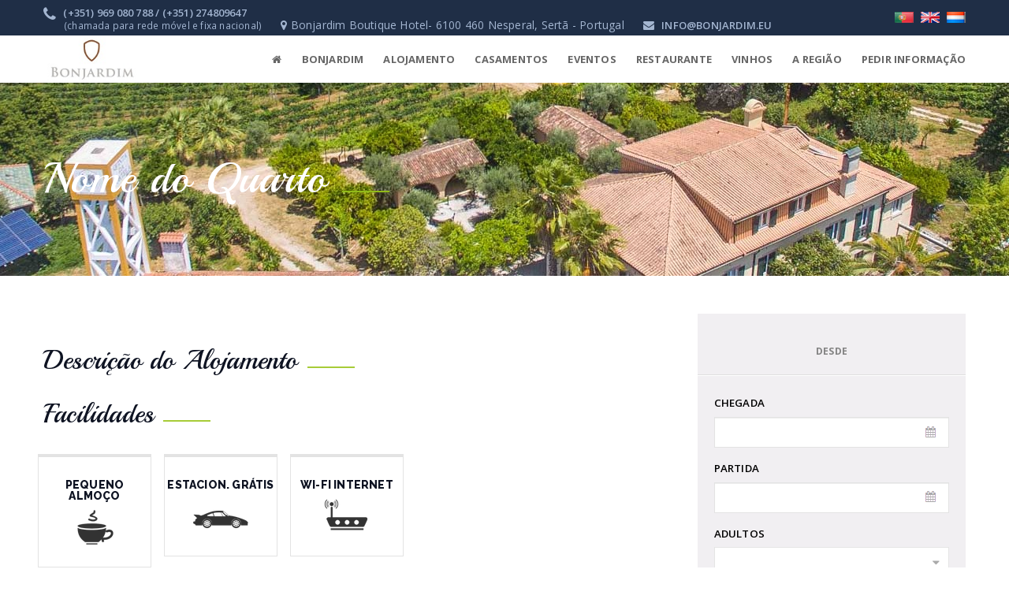

--- FILE ---
content_type: text/html; charset=utf-8
request_url: https://www.bonjardim.eu/bonjardim_room.aspx?ID_Content=584
body_size: 17451
content:


<!DOCTYPE html PUBLIC "-//W3C//DTD XHTML 1.0 Transitional//EN" "http://www.w3.org/TR/xhtml1/DTD/xhtml1-transitional.dtd">

<html xmlns="http://www.w3.org/1999/xhtml" >
<head><title>
	Bonjardim Boutique Hotel - Nesperal Portugal
</title><meta name="description" content="Acomodação e pequeno-almoço Bonjardim Boutique Hotel. Bonjardim Boutique Hotel. Casas e Quartos para alugar, Glamping e Camping. Vinhos biológicos. Centro de Portugal em plena harmonia com a natureza." /><meta name="keywords" content="bonjardim.eu, bonjardim.pt, bonjardim.com, bonjardin.nl, bonjardim, vinhos, vinhos biológicos, hotel, b&amp;b, bnb, turismo tural, turismo de habitação, glamping, charme hotel, inn, guesthouse, vakantiehuis, appartement, duurzaam, sustainable férias pedestres, flydrive, alojamento, alojamento na serta, camping, aluguer de quartos, campismo, tendas de campismo, aluguer de casas, férias do vinho, slowfood,rota do vinho, cama e pequeno-almoço, booking, ferias no campo, ferias em portugal, turismo rural, vinhas, biológico, Bonjardim Boutique Hotel,bomjardim, bom jardim, sertã, pequeno-almoço rural, as refeições da região, autentico, descanso, holandês, degustação de vinhos, vinhos biológicos, pousadas, rotas do vinho" />


<!-- reponsive meta -->
<meta name="viewport" content="width=device-width, initial-scale=1" />

<!-- Bootstrap -->
<link href="css/bootstrap.min.css" rel="stylesheet" /><link href="css/font-awesome.min.css" rel="stylesheet" />
<!-- strock gap icons -->
<link rel="stylesheet" href="vendors/Stroke-Gap-Icons-Webfont/style.css" /><link rel="stylesheet" href="css/animate.min.css" />
<!--    owl-carousel-->
<link rel="stylesheet" href="vendors/owlcarousel/owl.carousel.css" /><link rel="stylesheet" href="vendors/jquery-ui-1.11.4/jquery-ui.min.css" />    

<!-- Main Css  -->
<link rel="stylesheet" href="css/style.css" /><link rel="stylesheet" href="css/responsive.css" /><link rel="icon" type="image/png" sizes="16x16" href="favicon/favicon-16x16.png" />

<!-- HTML5 shim and Respond.js for IE8 support of HTML5 elements and media queries -->
<!-- WARNING: Respond.js doesn't work if you view the page via file:// -->
<!--[if lt IE 9]>
<script src="https://oss.maxcdn.com/html5shiv/3.7.2/html5shiv.min.js"></script>
<script src="https://oss.maxcdn.com/respond/1.4.2/respond.min.js"></script>
<![endif]-->

    
    </head>

<body>
    <form method="post" action="./bonjardim_room.aspx?ID_Content=584" id="form1">
<div class="aspNetHidden">
<input type="hidden" name="__EVENTTARGET" id="__EVENTTARGET" value="" />
<input type="hidden" name="__EVENTARGUMENT" id="__EVENTARGUMENT" value="" />
<input type="hidden" name="__VIEWSTATE" id="__VIEWSTATE" value="/wEPDwUKMTQxNzUzOTE0Mg9kFgJmD2QWAgIDD2QWDAIFDxYCHgRUZXh0Bb0DPGxpPjxhIGhyZWY9J2JvbmphcmRpbV9yb29tLmFzcHg/SURfQ29udGVudD02MTknPjxzcGFuPlF1YXJ0byBKYXJkaW08L3NwYW4+PC9hPjwvbGk+PGxpPjxhIGhyZWY9J2JvbmphcmRpbV9yb29tLmFzcHg/SURfQ29udGVudD01ODgnPlF1YXJ0byBkYSBWYXJhbmRhPC9hPjwvbGk+PGxpPjxhIGhyZWY9J2JvbmphcmRpbV9yb29tLmFzcHg/SURfQ29udGVudD01ODcnPlF1YXJ0byBkbyBDYXNlaXJvPC9hPjwvbGk+PGxpPjxhIGhyZWY9J2JvbmphcmRpbV9yb29tLmFzcHg/SURfQ29udGVudD01ODUnPlF1YXJ0byBBbWFyZWxvPC9hPjwvbGk+PGxpPjxhIGhyZWY9J2JvbmphcmRpbV9yb29tLmFzcHg/[base64]/[base64]/[base64]/SURfQ29udGVudD02MTknPjxzcGFuPlF1YXJ0byBKYXJkaW08L3NwYW4+PC9hPjwvbGk+PGxpPjxhIGhyZWY9J2JvbmphcmRpbV9yb29tLmFzcHg/SURfQ29udGVudD01ODgnPlF1YXJ0byBkYSBWYXJhbmRhPC9hPjwvbGk+PGxpPjxhIGhyZWY9J2JvbmphcmRpbV9yb29tLmFzcHg/SURfQ29udGVudD01ODcnPlF1YXJ0byBkbyBDYXNlaXJvPC9hPjwvbGk+PGxpPjxhIGhyZWY9J2JvbmphcmRpbV9yb29tLmFzcHg/SURfQ29udGVudD01ODUnPlF1YXJ0byBBbWFyZWxvPC9hPjwvbGk+PGxpPjxhIGhyZWY9J2JvbmphcmRpbV9yb29tLmFzcHg/[base64]/8USAqNhAPLTR+MC1AQqrPEYSXuWSnRKY=" />
</div>

<script type="text/javascript">
//<![CDATA[
var theForm = document.forms['form1'];
if (!theForm) {
    theForm = document.form1;
}
function __doPostBack(eventTarget, eventArgument) {
    if (!theForm.onsubmit || (theForm.onsubmit() != false)) {
        theForm.__EVENTTARGET.value = eventTarget;
        theForm.__EVENTARGUMENT.value = eventArgument;
        theForm.submit();
    }
}
//]]>
</script>


<script src="/WebResource.axd?d=oFfRIi4wCTkl2S_92nGtMPSZA9DWhExrmqI30Nh56ruswf6UOeDuiu96tByspVohTMh0ybZV8Qv6QIi3JEpcFbtuGJSyuyLFbBcbgcDmJc41&amp;t=638883307099574018" type="text/javascript"></script>

<div class="aspNetHidden">

	<input type="hidden" name="__VIEWSTATEGENERATOR" id="__VIEWSTATEGENERATOR" value="345D3F41" />
	<input type="hidden" name="__SCROLLPOSITIONX" id="__SCROLLPOSITIONX" value="0" />
	<input type="hidden" name="__SCROLLPOSITIONY" id="__SCROLLPOSITIONY" value="0" />
	<input type="hidden" name="__EVENTVALIDATION" id="__EVENTVALIDATION" value="/wEdAARLi/Xn6OohIyEBDSYJqYa7sVvLSSLE10rsvIZ17vnauNAkys4rdgmTUq4YAnagn0arAn/758cgv9gm64NaiMVLlu3RbDwaaU/kTq//eaoVO/x14t4IW5pyU5SdlPaX/XU=" />
</div>
  
    <!-- .hidden-bar -->
    <section class="side-menu" id="sidebarCollapse">

    	<button class="close-button" type="button" data-toggle="collapse" data-target="#sidebarCollapse" aria-expanded="false" aria-controls="sidebarCollapse"><i class="fa fa-times"></i></button>

        <div class="side-menu-widget about-widget">
            <a href="Default.aspx" class="logo">
                <img src="images/icon/lr-home.png" alt="Awesome Image"/>
            </a>
            <h3 class="title playball-font">Welcome to Resort</h3><!-- /.title playball-font -->
            <p>Edolor sit amet, consectetur, adipis civelit sed quia non qui dolorem ipsum quia dolor sit amet, consectetur, adipis civelit. </p>
        </div><!-- /.side-menu-widget -->
        <div class="side-menu-widget gallery-widget">
            <div class="title-box">
                <h4>From Our Gallery</h4>
                <span class="decor-line inline"></span>
            </div><!-- /.title-box -->
            <ul class="list-inline">
                <li>
                    <a href="#"><img src="images/gallery-thumb/1.jpg" alt="Awesome Image"/></a>
                </li>
                <li>
                    <a href="#"><img src="images/gallery-thumb/2.jpg" alt="Awesome Image"/></a>
                </li>
                <li>
                    <a href="#"><img src="images/gallery-thumb/3.jpg" alt="Awesome Image"/></a>
                </li>
                <li>
                    <a href="#"><img src="images/gallery-thumb/4.jpg" alt="Awesome Image"/></a>
                </li>
                <li>
                    <a href="#"><img src="images/gallery-thumb/5.jpg" alt="Awesome Image"/></a>
                </li>
                <li>
                    <a href="#"><img src="images/gallery-thumb/6.jpg" alt="Awesome Image"/></a>
                </li>
                <li>
                    <a href="#"><img src="images/gallery-thumb/7.jpg" alt="Awesome Image"/></a>
                </li>
                <li>
                    <a href="#"><img src="images/gallery-thumb/8.jpg" alt="Awesome Image"/></a>
                </li>
            </ul><!-- /.list-inline -->
            <ul class="contact-info">
            	<li><i class="fa fa-envelope"></i> info@bonjardim.eu</li>
            	<li> <i class="fa fa-phone"></i> (+351) 969 080 788 / (+351) 274 809 647<br />
                    <small>(chamada para rede móvel e fixa nacional)</small>
            	</li>
            </ul><!-- /.contact-info -->
        </div><!-- /.side-menu-widget -->
        <div class="side-menu-widget subscribe-widget">
        	<div class="title-box">
                <h4>Aproveite as nossas ofertas especiais!</h4>
                <span class="decor-line inline"></span>
            </div><!-- /.title-box -->
        
            	<input type="text" placeholder="Enter email address" />
            	<button type="submit" class="res-btn" >Subscreva</button>
           
        </div>
    </section><!-- /.side-menu -->
    

    <section class="top-bar dhomev">
        <div class="container">
            <div class="pull-left left-infos contact-infos">
                <ul class="list-inline">
                    <li>
                        <a href="tel:(+351)969080788"><i class="fa fa-phone"></i> (+351) 969 080 788 / (+351) 274809647</a><br />
                              <small style="color:#a4b6d1;padding-left:26px;">(chamada para rede móvel e fixa nacional)</small>
                    </li><!-- comment for inline hack
                     --><li style="color:#a4b6d1">
                        <i class="fa fa-map-marker"></i>
                        Bonjardim Boutique Hotel- 6100 460 Nesperal, Sertã - Portugal
                    
                    </li><!-- comment for inline hack
                     --><li>
                        <a href="mailto:info@bonjardim.eu"><i class="fa fa-envelope"></i> info@bonjardim.eu</a>
                    </li>
                </ul>
            </div><!-- /.pull-left left-infos -->
            <div class="pull-right right-infost">
                <ul class="list-inline" >
                    <li>
                        <a href="Default.aspx"><img title="Versão portuguesa" width="24px" src="images/flag-pt.png" /></a>
                    </li>
                  <li style="padding-left:5px">
                        <a href="Default.aspx?lang=EN"><img title="English version" width="24px" src="images/lang_en.png" /></a>
                    </li>
                    
                       <li style="padding-left:5px">
                       <a href="Default.aspx?lang=NE"><img  title="Nederlandse versie" width="24px" src="images/ne.png" /></a>
                    </li>
           
                </ul>
            </div><!-- /.pull-right right-infos link-list -->
        </div><!-- /.container -->
    </section><!-- /.top-bar -->
    
    <nav class="navbar navbar-default _fixed-header _light-header stricky" id="main-navigation-wrapper">
        <div class="container">
            <div class="navbar-header">
                <button type="button" class="navbar-toggle collapsed" data-toggle="collapse" data-target="#main-navigation" aria-expanded="true">
                    <span class="sr-only">Toggle navigation</span>
                   <span class="icon-bar"></span>
                    <span class="icon-bar"></span>
                    <span class="icon-bar"></span>
                </button>
                <a href="Default.aspx" class="navbar-brand">
                    <img alt="Bonjardim Boutique Hotel" title="Homepage" width="120px" src="images/albergue_bonjardin_bomjardim.jpg">
                </a>
            </div>

       <div class="collapse navbar-collapse" id="main-navigation" >
      
        
                <ul class="nav navbar-nav">
                    <li ><a title="Homepage" href="Default.aspx"><i style="padding-top:4px" class="fa fa-home"></i></a></li>
                  
                    <li>
                        <a href="#" class="dropdown-toggle" data-toggle="dropdown" role="button" aria-haspopup="true" aria-expanded="false">Bonjardim <span class="glyphicon glyphicon-chevron-down"></span></a>
						<ul class="dropdown-submenu dropdown-menu">
						 
                            <li><a href="bonjardim_detail.aspx">A Quinta</a></li>
                            <li><a href="bonjardim_alojamento.aspx?ID_Canal=87&canal=Facilidades e Serviços">Facilidades e Serviços</a></li>
                             <li><a href="bonjardim_alojamento.aspx?ID_Canal=325&canal=Actividades">Actividades</a></li>
                             	<li><a href="bonjardim_loja.aspx?ID_Canal=339&canal=Ânforas Antigas">Ânforas Antigas</a></li>
                             <li><a href="bonjardim_alojamento.aspx?ID_Canal=91&canal=Contactos">Contactos</a></li>
                                 <li><a href="bonjardim_alojamento.aspx?ID_Canal=320&canal=Condições de Reserva">Condições de Reserva</a></li>
                                    <li><a href="bonjardim_alojamento.aspx?ID_Canal=342&canal=Politica de Privacidade">Politica de Privacidade</a></li>
                                       <li><a href="bonjardim_opiniao.aspx">Opinião dos Clientes</a></li>  
                                    
                                    
                           
                           
                          
                        
           
               
                            
                        </ul>
                    </li>
                  
                    <li>
                    	<a href="#" class="dropdown-toggle" data-toggle="dropdown" role="button" aria-haspopup="true" aria-expanded="false"><span id="LBLQuartos">Alojamento</span><span class="glyphicon glyphicon-chevron-down"></span></a>
						<ul class="dropdown-submenu dropdown-menu">
						    <li><a href='bonjardim_room.aspx?ID_Content=619'><span>Quarto Jardim</span></a></li><li><a href='bonjardim_room.aspx?ID_Content=588'>Quarto da Varanda</a></li><li><a href='bonjardim_room.aspx?ID_Content=587'>Quarto do Caseiro</a></li><li><a href='bonjardim_room.aspx?ID_Content=585'>Quarto Amarelo</a></li><li><a href='bonjardim_room.aspx?ID_Content=580'>Quarto Verde</a></li><li><a href='bonjardim_room.aspx?ID_Content=579'>Quarto Rosa</a></li>
						    <li><a href='bonjardim_room.aspx?ID_Content=611'>Casa do Caseiro</a></li>
						    
						      <li><a href="bonjardim_alojamento.aspx?ID_Canal=319&canal=Glamping">Glamping</a></li>
						    <li><a href="bonjardim_alojamento.aspx?ID_Canal=340&canal=Camping e Autocaravanas" id="lnkCamping">Camping e Autocaravanas</a></li>
						       <li><a href="bonjardim_alojamento.aspx?ID_Canal=324&canal=Tabela de Preços" id="lnkTabela">Tabela de Preços</a></li>
						</ul>
                    </li>
                       
                    
                    <li><a href="bonjardim_alojamento.aspx?ID_Canal=344&canal=Casamentos" id="lnkCasamentos">Casamentos</a></li>
                    
                  
                  
                      <li>
                    	<a href="#" class="dropdown-toggle" data-toggle="dropdown" role="button" aria-haspopup="true" aria-expanded="false"><span id="lblEventos">Eventos</span><span class="glyphicon glyphicon-chevron-down"></span></a>
						<ul class="dropdown-submenu dropdown-menu">
						    	<li><a href='bonjardim_alojamento.aspx?ID_Content=659'>O seu Evento</a></li><li><a href='bonjardim_alojamento.aspx?ID_Content=598'>Espa&ccedil;o para Eventos</a></li>
						
							
						</ul>
                    </li>
                    
                    <li><a href="bonjardim_alojamento.aspx?ID_Canal=345&canal=Restaurante" id="lnkRestaurante">Restaurante</a></li>
                    
                         <li>
                       	<a href="#" class="dropdown-toggle" data-toggle="dropdown" role="button" aria-haspopup="true" aria-expanded="false"><span id="lblLoja">Vinhos</span> <span class="glyphicon glyphicon-chevron-down"></span></a>
						<ul class="dropdown-submenu dropdown-menu">
					
						    <li><a href="bonjardim_alojamento.aspx?ID_Canal=346&canal=Visitas e Provas" id="lnkVisitas">Visitas e Provas</a></li>
							<li><a href="bonjardim_loja.aspx?ID_Canal=338&canal=Vinhos Bonjardim" id="lnkVinhosBonjardim">Vinhos Bonjardim</a></li>

							        
					    </ul>
                       
                       </li>
                       
                    
                        <li>
                    	<a href="#" class="dropdown-toggle" data-toggle="dropdown" role="button" aria-haspopup="true" aria-expanded="false"><span id="lblRegiao">A Região</span><span class="glyphicon glyphicon-chevron-down"></span></a>
						<ul class="dropdown-submenu dropdown-menu">
						    	
						    	 <li><a href="bonjardim_alojamento.aspx?ID_Canal=330&canal=Locais Úteis">Locais Úteis</a></li>
						    	<li><a href="bonjardim_alojamento.aspx?ID_Canal=335&canal=Região da Sertã">Região da Sertã</a></li>
					
							<li><a href="bonjardim_alojamento.aspx?ID_Canal=333&canal=Praias Fluviais e Barragens">Praias Fluviais e Barragens</a></li>
					        
					         <li><a href="bonjardim_alojamento.aspx?ID_Canal=337&canal=Lazer e Eventos">Lazer e Eventos</a></li>
					         <li><a href="bonjardim_alojamento.aspx?ID_Canal=334&canal=Gastronomia">Gastronomia</a></li>
						    	
						
							
						</ul>
                    </li>
                    
           
           
                   
                   
        
                       
                       <li><a href="bonjardim_contactos.aspx"><span id="lblPedirInfor">Pedir Informação</span></a></li>
                
               
                </ul>      
        
        </div>
    </nav>
    
<!-- Header  Slider style-->

        
    
<script async src="https://www.googletagmanager.com/gtag/js?id=UA-111953619-1"></script>
<script>
  window.dataLayer = window.dataLayer || [];
  function gtag(){dataLayer.push(arguments);}
  gtag('js', new Date());

  gtag('config', 'UA-111953619-1');
</script>


 <!-- Header  Inner style-->
<section class="row final-inner-header">
 	<div class="container">
 		<h2 class="this-title"><span id="ContentPlaceHolderHomepage_lblNomeQuarto">Nome do Quarto</span></h2>
 	</div>
 </section>
<!-- Header  Slider style-->
    
<!-- News style-->
  <section class="container clearfix common-pad-inner">
   <div class="row">
    <div class="col-lg-8 col-md-6 col-xs-12">
       <div class="single-room-wrapper">
         <!-- Rooms Slider style-->
          <div class="room-slider-wrapper">
           <div class="single-r-wrapper">
              <div class="single-sl-room">
              
           
            </div>  
             
              
           
     
                  
               </div>
              
              </div>
           
      
           <!-- Description of Room style-->
           <div class="room-dec-wrapper">
            <h2><span id="ContentPlaceHolderHomepage_lblDescricao">Descrição do Alojamento</span></h2>
              
                 <h6><span id="ContentPlaceHolderHomepage_lblIntro" class="introAzul"></span> </h6>
      
              
                <p style="text-align:justify"></p>
   
           </div>
           <!-- Description of Room style-->
           
           <!-- Room Facilities style-->
           <div class="room-fac-wrapper">
           <h2><span id="ContentPlaceHolderHomepage_lblFacilidades">Facilidades</span></h2>
              <div class="row">
               <div class="ro-facilitie">
               <ul class="clearfix">
           
               <li id="ContentPlaceHolderHomepage_divPeqAlmoco"><div class="facilitie-i-box"  >
                           <h3><span id="ContentPlaceHolderHomepage_lblPeqAlmoco">Pequeno Almoço</span></h3>
                           <span><img src="images/rooms/icon2.gif" alt=""></span>
                       </div>
                   </li>
                   <li><div class="facilitie-i-box">
                           <h3><span id="ContentPlaceHolderHomepage_lblEstcionGratis">Estacion. Grátis</span></h3>
                           <span><img src="images/rooms/icon3.gif" alt=""></span>
                       </div>
                   </li>
                   <li><div class="facilitie-i-box">
                           <h3>WI-FI Internet</h3>
                           <span><img src="images/rooms/icon4.gif" alt=""></span>
                       </div>
                   </li>
                
               
               </ul>
               </div>
                  </div>
               
               
           </div>
           <!-- Room Facilities style-->
   

           <!-- Have any question style-->
           <div class="question-wrapper">
               <div class="col-lg-12 col-md-12 col-sm-12 col-xs-12"><h2><span id="ContentPlaceHolderHomepage_lblQuestao">Tem alguma questão?</span></h2></div>
               
               
                    <div class="col-lg-4"><input type="text" class="form-control" id="name" name="name" placeholder="Nome"></div>
                   <div class="col-lg-4"><input type="text" class="form-control" id="phone" name="phone" placeholder="Teefone"></div>
                   <div class="col-lg-4"><input type="text" class="form-control" id="email" name="email" placeholder="Email"></div>
               
              <div class="col-lg-12 col-md-12 col-sm-12 col-xs-12">
                       <textarea class="form-control" rows="6" id="message" name="message" placeholder="Mensagem"></textarea>
                    </div>
                 
                 
                        <div class="row" style="padding:10px">
			   <div class="col-lg-12 col-md-12 col-sm-12 col-xs-12">
				  <input id="ContentPlaceHolderHomepage_chkConcordo" type="checkbox" name="ctl00$ContentPlaceHolderHomepage$chkConcordo" /> Li e concordo com os <a href="#" data-popup-open="popup-1" class="tr_all color_dark_hover fw_light">Termos e Politica de Privacidade</a>.
			    </div>
			 </div>		
           
                  <div class="col-lg-12 col-md-12 col-sm-12 col-xs-12"><button onclick="__doPostBack('ctl00$ContentPlaceHolderHomepage$lnkEnviar','')" id="ContentPlaceHolderHomepage_lnkEnviar" type="submit" class="res-btn">Enviar <i class="fa fa-arrow-right"></i></button></div>
              
            
          
               <div class="col-lg-12 col-md-12 col-sm-12 col-xs-12">
                    <span id="ContentPlaceHolderHomepage_lblMensagem" style="color:Red;"></span>
               </div>
               
           </div>
           <!-- Have any question style-->
           
           
          </div>

          
       </div>
      
        <div class="col-lg-4 col-md-6 col-xs-12">
       
       
<div class="single-sidebar-widget sroom-sidebar">         
              
              <!-- Booking Form style-->
              <div class="book-r-form">
              
               <div class="room-price">
                  <h6><span id="ContentPlaceHolderHomepage_lblDesde">desde</span></h6>
                  
                  
                  
                  </div>
                  
               
                  
                  <div class="book-form">
                  <div class="col-md-12"><b><span id="ContentPlaceHolderHomepage_lblChegada">Chegada</span></b><input class="form-control datepicker-example8" id="checkin" name="checkin" placeholder="" type="text"></div>
                  <div class="col-md-12"><b><span id="ContentPlaceHolderHomepage_lblPartida">Partida</span></b><input type="text" id="checkout" name="checkout" class="form-control datepicker-example8" placeholder=""></div>
                  <div class="col-md-12">
                      <b><span id="ContentPlaceHolderHomepage_lblAdultos">Adultos</span></b>
                      <div class="select-box">
                      <select class="select-menu" name="adulto" id="adulto">
                                <option value="1"></option>  
                                <option value="1">1</option>	
                                <option value="2">2</option>	
                                <option value="3">3</option>	
                                <option value="4">4</option>
                                  <option value="5">5</option>
                                    <option value="6">6</option>
                                      <option value="7">7</option>
                                        <option value="8">8</option>
                                            
                            </select>
                      </div>
                      </div>
                  <div class="col-md-12"><b><span id="ContentPlaceHolderHomepage_lblCrianças">Crianças</span></b>
                      <div class="select-box">
                      <select class="select-menu" name="criança" id="criança">
                               <option value="0"></option> 
                              
                               
                                <option value="1">1</option>	
                                <option value="2">2</option>	
                                <option value="3">3</option>	
                                <option value="4">4</option>    
                                 <option value="5">5</option> 
                              
                                
                            </select>
                      </div>
                      </div>
                  <div class="col-md-12"><div class="chk-button">
                  
                  <a id="ContentPlaceHolderHomepage_lnkReservar" class="res-btn" href="javascript:__doPostBack(&#39;ctl00$ContentPlaceHolderHomepage$lnkReservar&#39;,&#39;&#39;)"><span id="ContentPlaceHolderHomepage_lblProsseguirReserva">Prosseguir com Reserva</span></a>
     
                  
                  </div></div>
                  
                  </div>
              
              </div>
              <!-- Booking Form style-->
              
                     
              <!-- Budget Rooms style-->
         
              <!-- Budget Rooms style-->
              

               <!-- zoover e tripadvisor-->
                      <div class="single-sidebar-widget-outer right">
                   
                     <div id="gadget-content-4"></div>

<script type="text/javascript" src="http://www.zoover.nl/gadgets/loadgadget.aspx?gadgetType=4&entid=228000&entlvl=accommodation"></script>
 
                     
              </div>
                      <!-- tripadvisor -->
                      <div class="single-sidebar-widget-outer">

              <div id="TA_selfserveprop380" class="TA_selfserveprop">
<ul class="TA_links Icg9jcw">
	<li class="IeAMjGMY">
	<a href="http://www.tripadvisor.nl/" target="_blank"><img src="http://www.tripadvisor.nl/img/cdsi/img2/branding/150_logo-11900-2.png" alt="TripAdvisor" /></a>
	</li>
</ul>
</div>
<script src="http://www.jscache.com/wejs?wtype=selfserveprop&amp;uniq=380&amp;locationId=3300833&amp;lang=nl&amp;rating=true&amp;nreviews=5&amp;writereviewlink=true&amp;popIdx=true&amp;iswide=false&amp;border=true&amp;display_version=2">
</script>
          </div>
          <!-- zoover e tripadvisor-->
             
                  
                     <!-- tempo na sertã -->
              <div class="single-sidebar-widget-outer">
               <div class="sec-title">
						<h2><span id="ContentPlaceHolderHomepage_lblTempo">Tempo na Sertã</span></h2>
					</div>
					  <div class="popular-post" >
<div id="cont_ac6cde93976504ba180cfd7619067546"><script type="text/javascript" async src="https://www.tempo.pt/wid_loader/ac6cde93976504ba180cfd7619067546"></script></div>

              </div>
              
              
              
              
              </div>
              
              
              
            </div> 

       </div>
      
      </div>
   </section> 


<div class="popup" data-popup="popup-1">
<div class="popup-inner">

<h4 class="title_counter_type r_corners wrapper m_bottom_23 m_top_15 bg_light_2 counter_inc color_dark">Politicas de Privacidade</h4>
<p>
    <div>O Albergue do Bonjardim propriet&aacute;ria deste sitio assume um compromisso de seguran&ccedil;a e privacidade dos dados dos seus utilizadores com base na novo regulamento da comiss&atilde;o nacional de protec&ccedil;&atilde;o de dados em vigor a 25 de maio 2018.</div>
<div>&nbsp;</div>
<div><strong>1. Confidencialidade</strong><br />
Pela pr&oacute;pria natureza e objectivos dos servi&ccedil;os interactivos aqui disponibilizados, &eacute; requerido aos utilizadores o fornecimento de contactos e/ou de informa&ccedil;&otilde;es que podem ser consideradas de car&aacute;cter pessoal.<br />
Este sitio disponibiliza 2 formul&aacute;rios:<br />
1.1 Formul&aacute;rio de Pedido de Informa&ccedil;&atilde;o com os campos de preenchimento obrigat&oacute;rio de Nome, Telefone, Assunto ,Email, Mensagem e op&ccedil;&atilde;o de Aceita&ccedil;&atilde;o dos Termos e Politica de Privacidade.<br />
1.2 Formul&aacute;rio de Pedido de Reserva sujeita a confirma&ccedil;&atilde;o, com os campos de preenchimento obrigat&oacute;rio de Nome, Email, Telefone, Pa&iacute;s/Localidade, Datas de Checkin e Checkout, Mensagem e op&ccedil;&atilde;o de Aceita&ccedil;&atilde;o dos Termos e Politica de Privacidade.</div>
<div>&nbsp;</div>
<div>Os dados inseridos s&atilde;o enviados por email remetente do dom&iacute;nio para o email info@bonjardim.eu sendo salvaguardados no sistema inform&aacute;tico da empresa.<br />
O Albergue do Bonjardim compromete-se a respeitar a legisla&ccedil;&atilde;o em vigor sobre protec&ccedil;&atilde;o de dados pessoais.</div>
<div><strong>&nbsp;</strong></div>
<div><strong>2. Bases de Dados e Dados Encriptados</strong><br />
As bases de dados disponibilizadas neste s&iacute;tio t&ecirc;m por &uacute;nica finalidade gerir os conte&uacute;dos institucionais do sitio e not&iacute;cias.<br />
Este sitio utiliza o protocolo de seguran&ccedil;a SSL (Security Sockets Layer), 128 bits, para que todos os dados sejam encriptados, protegendo a transmiss&atilde;o dos mesmos pela Internet com o m&aacute;ximo de seguran&ccedil;a. A sua privacidade &eacute; assegurada e o risco de intercep&ccedil;&atilde;o de dados durante a comunica&ccedil;&atilde;o &eacute; completamente anulado.</div>
<div>&nbsp;</div>
<div><strong>3. Correc&ccedil;&atilde;o e Actualiza&ccedil;&atilde;o de Informa&ccedil;&atilde;o de Car&aacute;cter Pessoal</strong><br />
O utilizador dos servi&ccedil;os interactivos aqui disponibilizados &eacute; respons&aacute;vel e titular dos dados que transmita ao Albergue do Bonjardim.<br />
Caso entenda necessitar de alterar qualquer informa&ccedil;&atilde;o de car&aacute;cter pessoal e/ou respectivas condi&ccedil;&otilde;es de divulga&ccedil;&atilde;o &ndash; ou, caso pretenda modificar a sua identifica&ccedil;&atilde;o, contactos e/ou o perfil &ndash; poder&aacute; sempre faz&ecirc;-lo. Basta para tal enviar um email para info@bonjardim.eu a solicitar a altera&ccedil;&atilde;o desejada.</div>
<div>&nbsp;</div>
<div><strong>4. Direitos de Propriedade Intelectual</strong><br />
Todos conte&uacute;dos presentes neste sitio s&atilde;o propriedade exclusiva da Albergue do Bonjardim: textos, imagens, ou qualquer outro tipo de informa&ccedil;&otilde;es que n&atilde;o provenham de terceiros. Desta forma est&atilde;o protegidos pelo C&oacute;digo do Direito de Autor. <br />
O Albergue do Bonjardim reserva-se o direito de alterar as politicas de privacidade aqui referidas, notificando, por&eacute;m, os utilizadores das altera&ccedil;&otilde;es submetidas.</div>
<div>&nbsp;</div>
<div><strong>5. Divulga&ccedil;&atilde;o dos seus Dados Pessoais</strong><br />
Os dados recolhidos do utilizador n&atilde;o s&atilde;o divulgados a terceiros que prestem servi&ccedil;os espec&iacute;ficos ou por qualquer outra raz&atilde;o, sem o devido consentimento pr&eacute;vio e autoriza&ccedil;&atilde;o do utilizador.<br />
Por excep&ccedil;&atilde;o, os seus dados pessoais poder&atilde;o ser divulgados a terceiros, para:<br />
- cumprir leis aplic&aacute;veis;<br />
- responder a inqu&eacute;ritos judiciais e governamentais;<br />
- estar em conformidade com processos legais v&aacute;lidos;<br />
- proteger os direitos ou propriedade do Albergue do Bonjardim.<br />
&nbsp;<br />
<strong>6. Utiliza&ccedil;&atilde;o de Cookies</strong><br />
Este sitio utiliza Cookies (ficheiros de pequena dimens&atilde;o que se alojam no computador do utilizador para fins estat&iacute;sticos e de navega&ccedil;&atilde;o).</div>
<div>&nbsp;</div>
<div><strong>7. Aceita&ccedil;&atilde;o e Vincula&ccedil;&atilde;o</strong><br />
Todo o utilizador dos servi&ccedil;os disponibilizados neste s&iacute;tio est&aacute; vinculado &agrave; aceita&ccedil;&atilde;o e respeito pelas condi&ccedil;&otilde;es aqui expressas.<br />
Para qualquer esclarecimento adicional sobre a Pol&iacute;tica de Privacidade, envie-nos um e-mail para info@bonjardim.eu.</div>
</p>
<p><a data-popup-close="popup-1" href="#">Fechar</a></p>
<a class="popup-close" data-popup-close="popup-1" href="#">x</a>
</div>
</div>
    

        
        
        <!-- News and Events  style-->
<section class="clearfix news-wrapper">
<section class="container clearfix common-pad">   

<div class="sec-header">
    
     <h2>Notícias e Eventos</h2>
     <h3>Consulte as nossas ofertas e eventos</h3>
    

 </div> 

<div class="row event-pad">
<div class='col-md-4 col-sm-4 col-xs-12'><div class='news-evn-img'><a href='bonjardim_alojamento.aspx?ID_Content=646'><img src='/fileuploads/Noticias e Eventos/_PORTUGAL (2).gif' class='img-responsive' alt=''></a><div class='event-date'><h3>28 <small>Jun</small></h3></div></div><div class='news-evn-cont'><a href='bonjardim_alojamento.aspx?ID_Content=646'><h3>Portugal Trof&eacute;u de Vinho 2018</h3></a><p>Os vinhos Bonjardim foram premiados com duas medalhas de ouro e uma de prata!</p></div></div><div class='col-md-4 col-sm-4 col-xs-12'><div class='news-evn-img'><a href='bonjardim_alojamento.aspx?ID_Content=600'><img src='/fileuploads/Noticias/_bonjardim-115.jpg' class='img-responsive' alt=''></a><div class='event-date'><h3>09 <small>Ago</small></h3></div></div><div class='news-evn-cont'><a href='bonjardim_alojamento.aspx?ID_Content=600'><h3>Safari Lodges - uma experi&ecirc;ncia &uacute;nica!</h3></a><p>Fique hospedado na vinha Bonjardim, nos nossos Safari Lodges muito c&oacute;modos e agrad&aacute;veis.</p></div></div><div class='col-md-4 col-sm-4 col-xs-12'><div class='news-evn-img'><a href='bonjardim_alojamento.aspx?ID_Content=599'><img src='/fileuploads/Noticias/_bonjardim-23.jpg' class='img-responsive' alt=''></a><div class='event-date'><h3>05 <small>Ago</small></h3></div></div><div class='news-evn-cont'><a href='bonjardim_alojamento.aspx?ID_Content=599'><h3>Vinhos Bonjardim ganham Portugal Wine Trophy 2017</h3></a><p>Estamos entusiasmados por anunciar que os nossos vinhos Bonjardim ganharam duas medalhas de ouro no Portugal Wine Trophy 2017!</p></div></div>

   
</div> 
</section>
</section>  
<!-- News and Events  style  -->  

   <!-- Welcome banner  style-->

<!-- Welcome banner  style-->

<!-- footer  style-->

<footer>
<section class="clearfix footer-wrapper">
<section class="container clearfix footer-pad">   

<div class="widget about-us-widget col-md-4 col-sm-6">
 <a href="bonjardim_detail.aspx"><img src="images/albergue_bonjardin_bomjardim.jpg" alt="" class="logo-rodape img-responsive"></a>

  <p>
  
  O Bonjardim Boutique Hotel é um lugar acolhedor no meio da natureza e vinhas, onde impera o silêncio e a melodia do campo.
  
  </p>
            <a href="bonjardim_detail.aspx"><span id="lblBenhaPorAqui">Venha dar um passeio por aqui</span> <i class="fa fa-angle-double-right"></i></a>
            <ul class="nav">
                   
                    <li><a href="https://www.facebook.com/alberguedobonjardim/" title="Facebook" target="_blank"><i class="fa fa-facebook-square"></i></a></li>
                   <li><a href=" https://www.youtube.com/channel/UC8ZshsuiU4euah1chDMjg5A/videos" target="_blank"><i class="fa fa-youtube"></i></a></li>
           <li><a href="https://www.instagram.com/alberguedobonjardim/" title="Instagram" target="_blank"><i class="fa fa-instagram" ></i></a></li>
                </ul>

</div>


<div class="widget widget-links col-md-2 col-sm-6">
<h4 class="widget_title">Bonjardim</h4>
  <div class="widget-contact-list"> 
  <ul>
  
    <li><a href="bonjardim_detail.aspx">A Quinta</a></li>
                            <li><a href="bonjardim_alojamento.aspx?ID_Canal=322&canal=Espaço para Eventos">Espaço para Eventos</a></li>
                            <li><a href="bonjardim_alojamento.aspx?ID_Canal=87&canal=Facilidades e Serviços">Facilidades e Serviços</a></li>
                            <li><a href="bonjardim_alojamento.aspx?ID_Canal=320&canal=Condições de Reserva">Condições de Reserva</a></li>
                             <li><a href="bonjardim_alojamento.aspx?ID_Canal=324&canal=Tabela de Preços">Tabela de Preços</a></li>
                            <li><a href="bonjardim_alojamento.aspx?ID_Canal=325&canal=Atividades">Atividades</a></li>
                                  <li><a href="bonjardim_alojamento.aspx?ID_Canal=330&canal=Locais úteis perto da Quinta">Locais perto da Quinta</a></li>
                            <li><a href="bonjardim_opiniao.aspx">Opinião dos Clientes</a></li>
                                <li><a href="bonjardim_alojamento.aspx?ID_Canal=91&canal=Contactos">Contactos</a></li>
                                    <li><a href="bonjardim_contactos.aspx">Pedir Informação</a></li>
                                      <li><a href="https://www.livroreclamacoes.pt/inicio" target="_blank">Livro de Reclamações</a></li>
                           
  
  

                </ul>  
    </div>
</div>
 <div class="widget widget-links col-md-3 col-sm-6">
 <h4 class="widget_title"><span id="lblAcomodacoesRodape">Acomodações</span></h4>


     <div class="widget-contact-list"> 
  <ul>
                      
                         <li><a href='bonjardim_room.aspx?ID_Content=611'>Casa do Caseiro</a></li><li><a href='bonjardim_room.aspx?ID_Content=619'><span>Quarto Jardim</span></a></li><li><a href='bonjardim_room.aspx?ID_Content=588'>Quarto da Varanda</a></li><li><a href='bonjardim_room.aspx?ID_Content=587'>Quarto do Caseiro</a></li><li><a href='bonjardim_room.aspx?ID_Content=585'>Quarto Amarelo</a></li><li><a href='bonjardim_room.aspx?ID_Content=580'>Quarto Verde</a></li><li><a href='bonjardim_room.aspx?ID_Content=579'>Quarto Rosa</a></li>
						    
						  
						     
						     						      <li><a href="bonjardim_alojamento.aspx?ID_Canal=319&canal=Glamping">Glamping</a></li>
						    <li><a href="bonjardim_alojamento.aspx?ID_Canal=340&canal=Camping e Autocaravanas" id="A1">Camping e Autocaravanas</a></li>
						    
						       
              
                       
                </ul>  
    </div>
</div>
 <div class="widget get-in-touch col-md-3 col-sm-6">
 <h4 class="widget_title"><span id="lblContactosRodape">Contactos</span></h4>
     <div class="widget-contact-list">
     <ul>
                    <li>
                        <i class="fa fa-map-marker"></i>
                        <div class="fleft location_address">
                            <a><b>Bonjardim Boutique Hotel</b><br>Bonjardim Boutique Hotel- 6100 460 Nesperal, Sertã - Portugal</a>  
                        </div>

                    </li>
                    <li>
                        <i class="fa fa-phone"></i>
                        <div class="fleft contact_no">
                    
                                     (+351) 969080788 <br /><small>(chamada para rede móvel nacional) </small><br />
                                (+351) 274809647 <br /><small> (chamada para rede fixa nacional) </small> <br />
                                (+31) 618852022 
                        </div>
                    </li>
                    <li>
                        <i class="fa fa-envelope-o"></i>
                        <div class="fleft contact_mail">
                            <a href="mailto:info@bonjardim.com">info@bonjardim.eu</a>
                        </div>
                    </li>

                </ul>
     </div>
</div>
</section>
</section> 
<section class="container clearfix footer-b-pad">
<div class="footer-copy"><div class="pull-left fo-txt">
           <p>© <span id="lblCopy">Bonjardim Boutique Hotel. Todos os direitos reservados.</span> RNT Nº 4518. </p>
       </div>
<div class="pull-right-rodape fo-txt">
           <p>by <a style="color:white" href="https://www.codemind.pt" title="Sites, Lojas online, APPs e Marketing Digital">CodeMind.PT - Parceiro Digital desde 2017. TOP 5% MELHORES PME</a></p>
       </div>

</div>
</section> 
</footer> 
<!-- footer  style--> 
    
<script src="js/jquery-2.2.4.min.js"></script>
<script src="js/bootstrap.min.js"></script>
<script type="text/javascript" src="js/jquery.bxslider.js"></script>
<!-- owl carousel  -->   
<script src="vendors/owlcarousel/owl.carousel.min.js"></script>
<script src="js/jquery.easing.min.js"></script>
<script src="js/jquery.mCustomScrollbar.concat.min.js"></script>
<script src="js/zebra_datepicker.js"></script>
<!-- jQuery appear -->
<script src="vendors/jquery-appear/jquery.appear.js"></script>    
<!-- jQuery countTo -->
<script src="vendors/jquery-countTo/jquery.countTo.js"></script>
<script src="js/jquery.form.js"></script>
<script src="js/jquery.validate.min.js"></script>
<script src="js/contact.js"></script>
<script src="js/jquery.mixitup.min.js"></script>
<script src="js/jquery.fancybox.pack.js"></script>    
 <script src="vendors/jquery-ui-1.11.4/jquery-ui.min.js"></script>   
 

  
<script src="js/custom.js"></script>
        
    
 
    

<script type="text/javascript">
//<![CDATA[

theForm.oldSubmit = theForm.submit;
theForm.submit = WebForm_SaveScrollPositionSubmit;

theForm.oldOnSubmit = theForm.onsubmit;
theForm.onsubmit = WebForm_SaveScrollPositionOnSubmit;
//]]>
</script>
</form>
</body>
</html>


--- FILE ---
content_type: text/css
request_url: https://www.bonjardim.eu/css/style.css
body_size: 62495
content:
/***************************************************************************************************************
||||||||||||||||||||||||||||       MASTER STYLESHEET FOR RESORT       ||||||||||||||||||||||||||||||||||||
****************************************************************************************************************
||||||||||||||||||||||||||||              TABLE OF CONTENT                  ||||||||||||||||||||||||||||||||||||
****************************************************************************************************************
****************************************************************************************************************

1 Imported styles
2 Global styles
3 header top styles
4 header top right section
5 Home two main menu
6 Stricky header Styles
7 hidden bar Styles
8 banner styles
9 Search styles
10 Welcome to Lake Resort styles
11 Rooms And Suits styles
12 Know About Us styles
13 Our Resort Values styles
14 satisfied with the Resort styles
15 Testimonials styles
16 News and Events styles
17 Green Band ads style
18 footer style
19 Top right search field Styles
20 Top right Search results Styles
21 Inner page - about us
22 accrodion - about us
23 Take a tour video - about us
24 Room1 style
25 Room2 style
26 News page styles
27 News Details Comments
28 gallery filter Styles
29 image-gallery Styles
30 pop up single gallery item Styles
31 Booking Styles 
32 Single room Styles
33 Home Two Styles
34 Home Two main menu Styles
35 Home Two banner Styles
36 Search Home Two Styles
37 Counter Home Two Styles
38 Activities of Resort Home Two Styles
39 Our Offers Home Two Styles
40 Our Gallery Home Two Styles
41 Testimonials & Our Events Home Two Styles
42 Get in Touch & Drop a Message Home Two Styles
43 Rooms And Suits Home Two Styles
44 Rooms Amenities Styles
45 Resort Activities Styles
46 Offers & Deals Styles
47 Family Fun Styles
48 hidden-bar Home Two Styles
49 tracking styles
50 our Restaurant Styles


****************************************************************************************************************
||||||||||||||||||||||||||||            End TABLE OF CONTENT                ||||||||||||||||||||||||||||||||||||
****************************************************************************************************************/
/* ==============================
   1 Imported styles
   ============================== */
@import url(https://fonts.googleapis.com/css?family=Open+Sans:400,300,300italic,400italic,600,600italic,700,700italic,800,800italic);
@import url(https://fonts.googleapis.com/css?family=Raleway:400,100,200,300,500,600,800,700,900);
@import url(https://fonts.googleapis.com/css?family=Open+Sans+Condensed:300,300italic,700);
@import url(https://fonts.googleapis.com/css?family=Playball&amp;subset=latin,latin-ext);
@import url(https://fonts.googleapis.com/css?family=PT+Serif:400italic,400);
@import url("jquery.mCustomScrollbar.min.css");
@import url("zebra-datepicker/default.css");
/*change css file name to change date picker style */
@import url("jquery.bxslider.css");
@import url("strock-icon.css");
@import url("jquery.fancybox.css");
/* ==============================
   2 Global styles
   ============================== */
@import url(https://fonts.googleapis.com/css?family=Open+Sans:400,300,300italic,400italic,600,600italic,700,700italic,800,800italic);
@import url(https://fonts.googleapis.com/css?family=Raleway:400,100,200,300,500,600,800,700,900);
@import url(https://fonts.googleapis.com/css?family=Open+Sans+Condensed:300,300italic,700);
@import url(https://fonts.googleapis.com/css?family=Playball&amp;subset=latin,latin-ext);
@import url(https://fonts.googleapis.com/css?family=PT+Serif:400italic,400);
@import 'https://fonts.googleapis.com/css?family=Alegreya:400,400i,700,700i,900,900i';
@import url("jquery.mCustomScrollbar.min.css");
@import url("animate.min.css");
@import url("zebra-datepicker/default.css");
@import url("jquery.bxslider.css");
@import url("strock-icon.css");
@import url("jquery.fancybox.css");
ul, li {
  margin: 0;
  padding: 0;
  list-style: none;
}

a, .btn, button {
  text-decoration: none;
  outline: none;
  -webkit-transition: all 300ms linear 0s;
  transition: all 300ms linear 0s;
}

a:hover, a:focus, .btn:hover, .btn:focus, button:hover, button:focus {
  text-decoration: none;
  outline: none;
}

section.row, header.row, footer.row {
  position: relative;
}

body {
  font-family: "Open Sans", sans-serif;
  height: 100%;
  overflow-x: hidden;
  letter-spacing: 0.2px;
  color: #4d4d4d;
}

html {
  font-size: 100%;
}
/*  e�a */

.teste {
  width: 10% !important;
  border-radius: 0;
  padding: 0px 12px;
  border: 1px solid #E5E5E5;
  height: 30px;
  background: #fff;
  outline: none;
  color: #898989;
}

.cinza_escuro
 {
  color: #999966;
}

cinza_claro
 {
  color: #999999;
  font-style:italic;
}

.introAzul
 {
 	font-size:16px;
  color: #6da5da;
  font: 400 1.9em/1.9em 'PT Serif', serif;
  margin: 0;
  padding: 0.5em 0;
  border-top: 1px solid #d6d6d6;
  border-bottom: 1px solid #d6d6d6;
  font-style: italic;

}


.link_verde
 {
  color: #85ab00;
}
.link_azul
 {
 	font-size:16px;
 	font-weight:400;
  color: #6da5da;
}

.cinza_escuro_bold
 {
  color: #4d4d33;
  font-weight:600;
}

.res-btn {
  border: none;
  outline: none;
  background: #1a1a1c;
  font-size: 14px;
  line-height: 28px;
  color: #fff;
  text-transform: uppercase;
  font-family: "Open Sans", sans-serif;
  font-weight: 600;
  display: inline-block;
  border-radius: 3px;
  transition: all 0.5s ease;
  padding: 10px 25px;
}

.res-btn:hover {
  background: #ffb606;
  color: #fff;
}

.transition3s {
  -webkit-transition: all 0.3s ease-in-out;
  -o-transition: all 0.3s ease-in-out;
  transition: all 0.3s ease-in-out;
}

.transition4s {
  -webkit-transition: all 0.4s ease-in-out;
  -o-transition: all 0.4s ease-in-out;
  transition: all 0.4s ease-in-out;
}

.transition5s {
  -webkit-transition: all 0.5s ease;
  -o-transition: all 0.5s ease;
  transition: all 0.5s ease;
}

.transition-ease {
  -webkit-transition: all 0.3s ease 0s;
  -o-transition: all 0.3s ease 0s;
  transition: all 0.3s ease 0s;
}

.m0 {
  margin: 0;
}

.anim-3,
.anim-3-all * {
  transition: all 0.3s ease;
  -moz-transition: all 0.3s ease;
  -webkit-transition: all 0.3s ease;
  -ms-transition: all 0.3s ease;
  -o-transition: all 0.3s ease;
}

.anim-5,
.anim-5-all * {
  transition: all 0.5s ease;
  -moz-transition: all 0.5s ease;
  -webkit-transition: all 0.5s ease;
  -ms-transition: all 0.5s ease;
  -o-transition: all 0.5s ease;
}

.anim-7,
.anim-7-all * {
  transition: all 0.7s ease;
  -moz-transition: all 0.7s ease;
  -webkit-transition: all 0.7s ease;
  -ms-transition: all 0.7s ease;
  -o-transition: all 0.7s ease;
}

/* ==============================
  3. header top and main menu styles
============================== */
header {
  border-bottom: 1px solid rgba(255, 255, 255, 0.2);
}

.main-menu-wrapper {
  z-index: 2;
  position: absolute;
  width: 100%;
  top: 0;
  left: 0;
}

.logo {
  float: left;
  margin-top: 1.6em;
  margin-bottom: 1.3em;
}

.nav-holder {
  position: relative;
}

.nav-holder .nav-header {
  display: none;
  padding: 12px 20px;
}

.nav-holder .nav-header button {
  width: 40px;
  height: 40px;
  background: transparent;
  border: none;
  outline: none;
  color: #fff;
  font-size: 25px;
  border-radius: 5px;
}

.nav-holder .nav-footer {
  display: block;
}

.nav-holder .nav-footer ul.nav > li {
  display: inline-block;
  padding: 2.43em 0;
  position: relative;
}

.nav-holder .nav-footer ul.nav > li:hover a,
.nav-holder .nav-footer ul.nav > li.active a {
  color: #fab90a;
  background-color: transparent;
}

.nav-holder .nav-footer ul.nav > li:last-child > a {
  border: none;
  padding-right: 0;
}

.nav-holder .nav-footer ul.nav > li > a {
  padding: 0 1em;
  display: block;
  color: #fff;
  text-transform: uppercase;
  -webkit-transition: all .3s ease;
  transition: all .3s ease;
  font: 600 1.0715em/1.5em "Raleway", sans-serif;
  text-align: left;
}

.nav-holder .nav-footer ul.nav > li > ul.submenu {
  top: 100%;
  left: 0;
}

.nav-holder .nav-footer ul.nav > li > ul.submenu.align-right {
  right: 0;
  left: auto;
}

.nav-holder .nav-footer ul.nav > li:hover > ul.submenu {
  visibility: visible;
  opacity: 1;
}

.nav-holder .nav-footer ul.nav > li > ul.submenu > li > ul.submenu {
  top: 0;
  left: 100%;
}

.nav-holder .nav-footer ul.nav > li > ul.submenu > li > ul.submenu.align-right {
  right: 100%;
  left: auto;
}

.nav-holder .nav-footer ul.nav > li > ul.submenu > li:hover > ul.submenu {
  visibility: visible;
  opacity: 1;
}

.nav-holder .nav-footer ul.nav > li ul.submenu {
  position: absolute;
  width: 275px;
  opacity: 0;
  visibility: hidden;
  z-index: 99999;
  -webkit-transition: all .3s ease;
  transition: all .3s ease;
}

.nav-holder .nav-footer ul.nav > li ul.submenu li {
  display: block;
  padding: 0;
  background: #0d1a41;
}

.nav-holder .nav-footer ul.nav > li ul.submenu li:last-child a {
  border-bottom: 0;
}

.nav-holder .nav-footer ul.nav > li ul.submenu li:last-child a:after {
  display: none;
}

.nav-holder .nav-footer ul.nav > li ul.submenu li:hover > a {
  color: #fff;
  background: #85ab00;
}

.nav-holder .nav-footer ul.nav > li ul.submenu li a {
  color: #fff;
  font: 600 1.0712em/1em 'Open Sans', sans-serif;
  padding: 13px 25px 14px;
  border-bottom: 1px solid #565f7a;
  position: relative;
  display: block;
  font-weight: 500;
  -webkit-transition: all .3s ease;
  transition: all .3s ease;
  text-transform: uppercase;
  text-align: left;
}

.nav-footer ul.nav li.has-submenu > a > button {
  display: none;
}

/* ==============================
  4. header top right section
============================== */
.nav-header-right {
  margin-top: 2.3em;
  float: right;
  margin-left: 1.7em;
}

.nav-header-right > ul > li {
  display: inline-block;
  padding: 0 0;
  float: left;
}

.nav-header-right > ul > li > button {
  padding: 0;
  border: none;
  outline: none;
  color: #FFFFFF;
  font-size: 18px;
  display: inline-block;
  background-color: transparent;
  padding-left: 1.5em;
  transition: all .3s ease;
}

.nav-header-right > ul > li > button:last-child {
  padding: 0;
}

.nav-header-right .navbar-toggle {
  margin-bottom: 0;
  margin-right: 0;
  margin-top: 0;
}

.nav-header-right > ul > li > button i {
  font-size: 19px;
}

.nav-header-right > ul > li > button .icon-Search {
  font-size: 15px;
}

.nav-header-right > ul > li > ul.search-box {
  background: #0d1a41;
  padding: 25px 25px;
  border: 1px solid rgba(255, 255, 255, 0.2);
}

.nav-header-right > ul > li > ul.search-box form {
  height: 45px;
  background: #fff;
}

.nav-header-right > ul > li > ul.search-box form input {
  width: calc(100% - 52px);
  height: 100%;
  border: none;
  outline: none;
  color: #000;
  background-color: transparent;
  line-height: 14px;
  padding-left: 15px;
}

.nav-header-right > ul > li > ul.search-box form button {
  width: 40px;
  height: 100%;
  line-height: 45px;
  color: #000;
  font-size: 15px;
  background-color: transparent;
  border: none;
  outline: none;
}

.nav-header-right > ul > li > ul {
  position: absolute;
  top: 101%;
  right: 0;
  width: 350px;
  visibility: hidden;
  opacity: 0;
  filter: alpha(opacity=0);
  -webkit-transition: all .3s ease;
  transition: all .3s ease;
}

.nav-header-right > ul > li:hover > button {
  color: #F0683E;
}

.nav-header-right > ul > li:hover > ul {
  visibility: visible;
  opacity: 1;
  filter: alpha(opacity=100);
}

/* ==============================
  5.Home two main menu
============================== */
.main-menu-wrapper-two {
  position: relative;
}

.main-menu-wrapper-two .nav-holder {
  position: relative;
}

.main-menu-wrapper-two .nav-holder .nav-header {
  display: none;
  padding: 12px 20px;
}

.main-menu-wrapper-two .nav-holder .nav-header button {
  width: 40px;
  height: 40px;
  background: #fff;
  border: none;
  outline: none;
  color: #19242a;
  font-size: 25px;
  border-radius: 5px;
}

.main-menu-wrapper-two .nav-holder .nav-footer {
  display: block;
}

.main-menu-wrapper-two .nav-holder .nav-footer ul.nav > li {
  display: inline-block;
  padding: 2.43em 0;
  position: relative;
}

.main-menu-wrapper-two .nav-holder .nav-footer ul.nav > li:hover a,
.main-menu-wrapper-two .nav-holder .nav-footer ul.nav > li.active a {
  color: #fab90a;
  background-color: transparent;
}

.main-menu-wrapper-two .nav-holder .nav-footer ul.nav > li:last-child > a {
  border: none;
  padding-right: 0;
}

.main-menu-wrapper-two .nav-holder .nav-footer ul.nav > li > a {
  padding: 0 1em;
  display: block;
  color: #666;
  text-transform: uppercase;
  -webkit-transition: all .3s ease;
  transition: all .3s ease;
  font: 600 1.0715em/1.5em "Raleway", sans-serif;
}

.main-menu-wrapper-two .nav-holder .nav-footer ul.nav > li > ul.submenu {
  top: 115%;
  left: 0;
}

.main-menu-wrapper-two .nav-holder .nav-footer ul.nav > li > ul.submenu.align-right {
  right: 0;
  left: auto;
}

.main-menu-wrapper-two .nav-holder .nav-footer ul.nav > li:hover > ul.submenu {
  visibility: visible;
  opacity: 1;
}

.main-menu-wrapper-two .nav-holder .nav-footer ul.nav > li > ul.submenu > li > ul.submenu {
  top: 0;
  left: 100%;
}

.main-menu-wrapper-two .nav-holder .nav-footer ul.nav > li > ul.submenu > li > ul.submenu.align-right {
  right: 100%;
  left: auto;
}

.main-menu-wrapper-two .nav-holder .nav-footer ul.nav > li > ul.submenu > li:hover > ul.submenu {
  visibility: visible;
  opacity: 1;
}

.main-menu-wrapper-two .nav-holder .nav-footer ul.nav > li ul.submenu {
  position: absolute;
  width: 275px;
  opacity: 0;
  visibility: hidden;
  z-index: 99999;
  -webkit-transition: all .3s ease;
  transition: all .3s ease;
}

.main-menu-wrapper-two .nav-holder .nav-footer ul.nav > li ul.submenu:before {
  content: '';
  width: 0;
  height: 0;
  border-left: 10px solid transparent;
  border-right: 10px solid transparent;
  border-bottom: 10px solid #fff;
  position: absolute;
  top: 0px;
  left: 40px;
}

.main-menu-wrapper-two .nav-holder .nav-footer ul.nav > li > ul.submenu:before {
  top: -9px;
}

.main-menu-wrapper-two .nav-holder .nav-footer ul.nav > li ul.submenu li {
  display: block;
  padding: 0;
  background: #fff;
  position: relative;
}

.main-menu-wrapper-two .nav-holder .nav-footer ul.nav > li ul.submenu li:last-child a {
  border-bottom: 0;
}

.main-menu-wrapper-two .nav-holder .nav-footer ul.nav > li ul.submenu li:last-child a:after {
  display: none;
}

.main-menu-wrapper-two .nav-holder .nav-footer ul.nav > li ul.submenu li:hover > a {
  color: #85ab00;
  background: #fff;
}

.main-menu-wrapper-two .nav-holder .nav-footer ul.nav > li ul.submenu li a {
  color: #5b5b5b;
  font: 600 1.0712em/1em 'Open Sans', sans-serif;
  padding: 13px 30px 14px;
  border-bottom: 1px solid #ebebeb;
  position: relative;
  display: block;
  font-weight: 500;
  -webkit-transition: all .3s ease;
  transition: all .3s ease;
  text-transform: uppercase;
  text-align: left;
}

.main-menu-wrapper-two .nav-holder .nav-footer ul.nav > li ul.submenu li:before {
  content: '\f105';
  font-family: 'FontAwesome';
  color: #7c7c7c;
  position: absolute;
  left: 15px;
  top: 10px;
  transition: all 0.5s ease;
  -moz-transition: all 0.5s ease;
  -webkit-transition: all 0.5s ease;
  -ms-transition: all 0.5s ease;
  -o-transition: all 0.5s ease;
}

.main-menu-wrapper-two .nav-holder .nav-footer ul.nav > li ul.submenu li:hover:before {
  color: #85ab00;
  z-index: 1;
}

.main-menu-wrapper-two .nav-footer ul.nav li.has-submenu > a > button {
  display: none;
}

/*   Home two top right */
.main-menu-wrapper-two .nav-header-right {
  margin-top: 2.3em;
  float: right;
  margin-left: 1.7em;
}

.main-menu-wrapper-two .nav-header-right > ul > li {
  display: inline-block;
  padding: 0 0;
  float: left;
}

.main-menu-wrapper-two .nav-header-right > ul > li:first-child {
  border-left: 1px solid #a6a6a6;
}

.main-menu-wrapper-two .nav-header-right > ul > li > button {
  padding: 0;
  border: none;
  outline: none;
  color: #393939;
  font-size: 18px;
  display: inline-block;
  background-color: transparent;
  padding-right: 1.1em;
  padding-left: 1.1em;
  transition: all .3s ease;
}

.main-menu-wrapper-two .nav-header-right > ul > li > button:last-child {
  padding: 0;
}

.main-menu-wrapper-two .nav-header-right .navbar-toggle {
  margin-bottom: 0;
  margin-right: 0;
  margin-top: 0;
}

.main-menu-wrapper-two .nav-header-right > ul > li > button i {
  font-size: 19px;
}

.main-menu-wrapper-two .nav-header-right > ul > li > button .icon-Search {
  font-size: 15px;
}

.main-menu-wrapper-two .nav-header-right > ul > li > ul.search-box {
  background: #0d1a41;
  padding: 25px 25px;
  border: 1px solid rgba(255, 255, 255, 0.2);
}

.main-menu-wrapper-two .nav-header-right > ul > li > ul.search-box form {
  height: 45px;
  background: #fff;
}

.main-menu-wrapper-two .nav-header-right > ul > li > ul.search-box form input {
  width: calc(100% - 52px);
  height: 100%;
  border: none;
  outline: none;
  color: #000;
  background-color: transparent;
  line-height: 14px;
  padding-left: 15px;
}

.main-menu-wrapper-two .nav-header-right > ul > li > ul.search-box form button {
  width: 40px;
  height: 100%;
  line-height: 45px;
  color: #000;
  font-size: 15px;
  background-color: transparent;
  border: none;
  outline: none;
}

.main-menu-wrapper-two .nav-header-right > ul > li > ul {
  position: absolute;
  top: 101%;
  right: 0;
  width: 350px;
  visibility: hidden;
  opacity: 0;
  filter: alpha(opacity=0);
  -webkit-transition: all .3s ease;
  transition: all .3s ease;
}

.main-menu-wrapper-two .nav-header-right > ul > li:hover > button {
  color: #F0683E;
}

.main-menu-wrapper-two .nav-header-right > ul > li:hover > ul {
  visibility: visible;
  opacity: 1;
  filter: alpha(opacity=100);
  z-index: 12;
}

/* ==============================
  6. Stricky header Styles 
============================== */
.main-menu-wrapper.stricky-fixed {
  position: fixed;
  top: 0px;
  left: 0;
  width: 100%;
  z-index: 99;
  background: rgba(232, 162, 12, 0.8);
  background: rgba(42, 42, 42, 0.8);
  background: #1e1e1e;
}

.main-menu-wrapper-two.stricky-fixed {
  position: fixed;
  top: 0px;
  left: 0;
  width: 100%;
  z-index: 99;
  background: rgba(232, 162, 12, 0.8);
  background: rgba(42, 42, 42, 0.8);
  background: #fff;
  box-shadow: 0 1px 3px rgba(0, 0, 0, 0.1);
}

.stricky-fixed .logo img {
  width: 180px;
}

/* ==============================
  7. hidden bar Styles
============================== */
.hidden-bar {
  position: fixed;
  top: 0;
  right: -150%;
  width: 445px;
  height: 100%;
  background: #1e1e1e;
  z-index: 9999;
}

.hidden-bar .hidden-bar-closer {
  width: 40px;
  height: 40px;
  position: absolute;
  top: 0;
  left: -20px;
  background: #1f4d84;
  color: #fff;
  border-radius: 50%;
  text-align: center;
  line-height: 38px;
  -webkit-transition: all .3s ease;
  transition: all .3s ease;
  z-index: 999999;
}

.hidden-bar .hidden-bar-closer:hover {
  background: #fff;
}

.hidden-bar .hidden-bar-closer:hover .btn {
  color: #E8A20C;
}

.hidden-bar .hidden-bar-closer .btn {
  background-color: transparent;
  border: none;
  outline: none;
  font-size: 17px;
}

.hidden-bar-wrapper {
  height: 100%;
}

.hidden-bar .logo {
  padding: 2.32em 2.5em 0;
  float: none;
}

.hidden-bar .main-menu {
  background-color: transparent;
  padding: 0;
}

.hidden-bar .main-menu ul li ul a {
  background: #161616;
}

.hidden-bar .main-menu ul li ul li ul li a {
  background: #1C1C1C;
}

.hidden-bar .main-menu .current a {
  color: #E8A20C;
}

.hidden-bar .main-menu ul li {
  position: relative;
}

.hidden-bar .main-menu ul li a:before {
  position: absolute;
  top: -2px;
  left: -2px;
  width: 5px;
  background: transparent;
  content: '';
  transition: all .3s ease;
  height: 106%;
}

.hidden-bar .main-menu ul li a:hover:before {
  background: #e6ab0c;
  color: #E8A20C;
}

.hidden-bar .main-menu ul li a {
  background: #212121;
  color: #fff;
  display: block;
  font-weight: 600;
  text-transform: uppercase;
  border-top: 1px solid #2B2B2B;
  border-bottom: 1px solid #2B2B2B;
  padding: 13px 30px;
  position: relative;
  -webkit-transition: all .3s ease;
  transition: all .3s ease;
}

.hidden-bar .main-menu ul li a:hover {
  background: #1C1C1C;
  color: #E8A20C;
}

.hidden-bar .main-menu ul li a .btn.expander {
  background: #212121;
  color: #fff;
  border: 1px solid #212121;
  padding: 3px 10px;
  font-size: 10px;
  border-radius: 7px;
  position: absolute;
  top: 10px;
  right: 35px;
  outline: none;
}

/* ==============================
  8. Banner styles
============================== */
.home-slider .carousel-inner > .item > img {
  width: 100vw;
  margin: 0 auto;
}

.home-slider .carousel-caption:before {
  content: "";
  width: 30%;
  height: 1px;
  display: inline-block;
  background: rgba(255, 255, 255, 0.4);
}

.home-slider .carousel-caption {
  left: 0;
  text-align: left;
  text-transform: uppercase;
  top: 40%;
  letter-spacing: 6px;
  text-shadow: none;
  z-index: 1;
  font-size: 1.15em;
  font-weight: 400;
}

/* ==============================
  9. Search styles
============================== */
.search-sec {
  background: #0d1a41;
  position: absolute;
  z-index: 1;
  margin-top: -3em;
  width: 97.5%;
}

.search-wrapper .container {
  position: relative;
}

.search-sec .overlay {
  padding: 10px;
  overflow: hidden;
}

.search-sec .overlay .border {
  border: 1px solid rgba(255, 255, 255, 0.3);
  overflow: hidden;
  padding: 2.3em 2.5em;
}

.ser-in-box {
  width: 20%;
  float: left;
  position: relative;
}

.search-sec .res-btn {
  background: #85ab00;
  padding: 6px 25px;
  margin: 0 0 0 1em;
  letter-spacing: 0.6px;
}

.search-sec .res-btn:hover {
  background: #fff;
  color: #1a1a1c;
}

.search-sec .form-control[readonly] {
  background-color: #fff;
  border-radius: 0;
  height: 40px;
  font: 400 1.0715em/1em 'PT Serif', serif;
  font-style: italic;
  color: #4b4b4b;
  border: 1px solid #414a68;
  width: 94%;
}

.search-sec .dropdownselect {
  background-color: #fff;
  border-radius: 0;
  height: 40px;
  font: 400 1.0715em/1em 'PT Serif', serif;
  font-style: italic;
  color: #4a4a4a;
  border: 1px solid #414a68;
  width: 94%;
  padding: 6px 12px;
}

.search-sec button.Zebra_DatePicker_Icon_Inside {
  margin: 0 12px 0 0;
}

.ser-in-box .select-menu + .ui-selectmenu-button {
  width: 94% !important;
  border-radius: 0;
  padding: 0px 12px;
  border: 1px solid #E5E5E5;
  height: 40px;
  background: #fff;
  outline: none;
  color: #898989;
}

.ser-in-box .select-menu + .ui-selectmenu-button .ui-selectmenu-text {
  padding: 0;
  font: 400 1.039em/1em 'PT Serif', serif;
  line-height: 40px;
  font-style: italic;
  color: #4a4a4a;
}

.ser-in-box .select-menu + .ui-selectmenu-button .ui-icon.ui-icon-triangle-1-s {
  background: url(../images/select-menu-arrow.png) 0 0 no-repeat;
  width: 9px;
  height: 6px;
  margin-top: -3px;
  margin-right: 4px;
}

.ser-in-box .select-menu + .ui-selectmenu-menu .ui-menu-item {
  background: #2d6293;
  border-color: #00ACD9;
  font-style: normal;
}

.ui-selectmenu-menu .ui-menu {
  background: #fff;
}

.ui-selectmenu-menu .ui-menu-item {
  font-size: 16px;
  font-family: 'PT Serif', sans-serif;
  font-style: italic;
  padding: 5px 20px;
  border-bottom: 1px solid #E1E1E1;
  text-transform: capitalize;
}

.ui-selectmenu-menu .ui-menu-item.ui-state-focus {
  background: #2a3a68;
  border-color: #565f7a;
  color: #fff;
  font-weight: normal;
}

/* ==============================
  10. Welcome to Lake Resort styles
============================== */
.wel-box-outer ul li {
  margin: 0 1%;
  padding: 0;
  width: 23%;
  float: left;
}

.wel-box-outer ul {
  margin: 0;
  padding: 0;
}

.wel-box-outer .owl-theme .owl-dots .owl-dot.active span, .wel-box-outer .owl-theme .owl-dots .owl-dot:hover span {
  background: #8cc12f;
}

.testimonials-wrapper .owl-theme .owl-dots .owl-dot.active span, .testimonials-wrapper .owl-theme .owl-dots .owl-dot:hover span {
  background: #8cc12f;
}

.wel-wrapper {
  background: url(../images/welcome/1.jpg) center bottom no-repeat fixed;
  background-size: cover;
  position: relative;
}

.wel-pad {
  padding-top: 12em;
  padding-bottom: 7.2em;
}

.wel-box {
  background: #fff;
  padding: 2em 0 3em;
  position: relative;
}

.wel-box .overlay {
  position: absolute;
  width: 100%;
  height: 100%;
  top: 0;
  left: 0;
  background: #85ab00;
  padding: 10px;
  transform: scale(0, 0);
  -webkit-transform: scale(0, 0);
  -moz-transform: scale(0, 0);
  -ms-transform: scale(0, 0);
  -o-transform: scale(0, 0);
}

.wel-box .overlay .icon_position_table {
  border: 1px dashed rgba(236, 236, 236, 0.5);
  display: -webkit-flex;
  display: flex;
  height: 100%;
  align-items: center;
  -webkit-align-items: center;
  justify-content: center;
  -webkit-justify-content: center;
}

.wel-box .overlay .icon_position_table .icon_container {
  text-align: center;
  padding: 0 1.5em;
}

.wel-box .overlay .icon_position_table .icon_container h2 {
  text-align: center;
  font: 400 1.57em/1.4em 'PT Serif', serif;
  color: #fff;
  margin: 0;
  padding: 0 0 0.5em;
  font-style: italic;
}

.wel-box .overlay .icon_position_table .icon_container p {
  text-align: center;
  color: #fffefe;
  font: 400 1.0715em/1.5em "Open Sans", sans-serif;
  margin: 0;
  padding: 0;
}

.single_wel_cont:hover .overlay, .single_wel_cont:focus .overlay {
  transform: scale(1, 1);
  -webkit-transform: scale(1, 1);
  -moz-transform: scale(1, 1);
  -ms-transform: scale(1, 1);
  -o-transform: scale(1, 1);
}

.wel-box:before {
  content: '';
  position: absolute;
  border: 1px dashed #d9d9d9;
  top: 7px;
  left: 10px;
  right: 10px;
  bottom: 7px;
}

.wel-content {
  position: relative;
}

.wel-content h1 {
  color: #0e1322;
  font: 2.43em/1em "Playball", sans-serif;
  margin: 0;
  padding: 0;
}

.wel-content h2 {
  color: #aaaaaa;
  font: 400 1.15em/1.8em "Open Sans", sans-serif;
  margin: 0 0 1em;
  padding: 0;
  font-style: italic;
  position: relative;
}

.wel-content h2:after {
  content: '';
  position: absolute;
  bottom: 7px;
  width: 60px;
  height: 2px;
  display: inline-block;
  background: #a7cc38;
  margin: 0 0 0 12px;
}

.wel-content p {
  color: #898989;
  margin: 0 0 3em;
  padding: 0;
  font: 400 1.0715em/1.8em "Open Sans", sans-serif;
}

.wel-box .icon-box {
  text-align: center;
}

.wel-box h4 {
  color: #0e1322;
  text-align: center;
  font: 400 1.57em/1.4em 'PT Serif', serif;
  font-style: italic;
  margin: 0.5em 0 0;
  padding: 0;
}

/* ==============================
  11. Rooms And Suits styles
============================== */
.room-suite {
  position: relative;
}

.common-pad {
  padding-top: 2em;
  padding-bottom: 2em;
}

.sec-header {
  position: relative;
  display: table;
  width: 100%;
}

.sec-header h2 {
  color: #0e1322;
  font: 2.43em/1em "Playball", sans-serif;
  margin: 0;
  padding: 0;
}

.sec-header h3 {
  color: #aaaaaa;
  font: 400 1.15em/1.8em "Open Sans", sans-serif;
  margin: 0 0 1.1em;
  padding: 0;
  font-style: italic;
  position: relative;
}

.sec-header h3:after {
  content: '';
  position: absolute;
  bottom: 7px;
  width: 60px;
  height: 2px;
  display: inline-block;
  background: #a7cc38;
  margin: 0 0 0 12px;
}

.sec-header3 {
  position: relative;
}

.sec-header3 h2 {
  color: #0e1322;
  font: 2.43em/1em "Playball", sans-serif;
  margin: 0;
  padding: 0;
}

.sec-header3 h3 {
  color: #aaaaaa;
  font: 400 1.15em/1.8em "Open Sans", sans-serif;
  margin: 0 0 2.1em;
  padding: 0;
  font-style: italic;
  position: relative;
}

.sec-header3 h3:after {
  content: '';
  position: absolute;
  bottom: 7px;
  width: 60px;
  height: 2px;
  display: inline-block;
  background: #a7cc38;
  margin: 0 0 0 12px;
}

.room-suite .item {
  position: relative;
}

.room-suite .item {
  -webkit-transition: all 300ms linear 0s;
  transition: all 300ms linear 0s;
  cursor: pointer;
  position: relative;
  overflow: hidden;
}

.room-suite .item .ro-img {
  position: relative;
  border-bottom: 2px solid #ffb606;
  text-align: center;
  z-index: 0;
  overflow: hidden;
}

.room-suite .item:hover .ro-img:before {
  -webkit-transform: scale(1);
  -ms-transform: scale(1);
  transform: scale(1);
  opacity: 1;
  z-index: 1;
}

.room-suite .item .ro-img:before {
  position: absolute;
  background-color: rgba(167, 204, 56, 0.4);
  content: "";
  top: 0;
  left: 0;
  width: 100%;
  height: 100%;
  display: block;
  -webkit-transform: scale(0.2);
  -ms-transform: scale(0.2);
  transform: scale(0.2);
  -webkit-transition: all 300ms;
  transition: all 300ms;
  opacity: 0;
}

.room-suite .item .ro-txt {
  background: #f7f7f7;
  border-left: 1px solid #e6e1e1;
  border-right: 1px solid #e6e1e1;
  border-bottom: 1px solid #e6e1e1;
  overflow: hidden;
  padding: 0 1em;
}

.room-suite .item:hover .ro-txt {
  background: #0d1a41;
  -webkit-transition: all 300ms linear 0s;
  transition: all 300ms linear 0s;
}

.room-suite .item .left-h {
  position: relative;
}

.room-suite .item .left-h p {
  color: #242424;
  font: 1.86em/1em "Playball", sans-serif;
  padding: 0.7em 0 0;
  margin: 0;
}

.room-suite .item:hover .left-h p, .room-suite .item:hover .right-p p span {
  color: #fff;
}

.room-suite .item .right-p p {
  color: #242424;
  font: 1.72em/1.25em "Playball", sans-serif;
  padding: 0.3em 0 0.6em;
  margin: 0;
}

.room-suite .item:hover .right-p p {
  color: #ffb606;
}

.room-suite .item .right-p p span {
  display: block;
  font: 400 0.6em/1em "Open Sans", sans-serif;
  font-style: italic;
  color: #888;
}

.room-slider {
  position: relative;
}

.roomsuite-slider.owl-theme .owl-controls .owl-nav [class*="owl-"] {
  background: transparent;
  -webkit-border-radius: 0;
  -moz-border-radius: 0;
  border-radius: 0;
  margin: 0;
  padding: 0;
}

.roomsuite-slider.owl-carousel .owl-controls .owl-nav .owl-prev, .roomsuite-slider.owl-carousel .owl-controls .owl-nav .owl-next {
  background: #a9c449;
  width: 33px;
  text-align: center;
  font-size: 20px;
  line-height: 33px;
  color: #fff;
  float: left;
  -webkit-transition: all 300ms linear 0s;
  transition: all 300ms linear 0s;
}

.roomsuite-slider .owl-nav {
  position: absolute;
  right: 0;
  top: -82px;
}

.roomsuite-slider.owl-carousel .owl-controls .owl-nav .owl-prev:hover, .roomsuite-slider.owl-carousel .owl-controls .owl-nav .owl-next:hover {
  background: #85ab00;
}

.roomsuite-slider.owl-carousel .owl-controls .owl-nav .owl-prev {
  margin-right: 5px;
}

/* ==============================
  12. Know About Us styles
============================== */
.fluid-know-area {
  display: -webkit-box;
  display: -webkit-flex;
  display: -ms-flexbox;
  display: flex;
  overflow: hidden;
}

.fluid-know-area .service-promo .promo-content {
  max-width: 670px;
  margin: 0;
  z-index: 2;
  position: relative;
  padding: 4em 0 2em 5em;
}

.fluid-know-area .service-promo .know-top {
  border-bottom: 1px solid #0b1c30;
}

.fluid-know-area .service-promo .know-top h2 {
  color: #fff;
  font: 2.3em/1em "Playball", sans-serif;
  margin: 0;
  padding: 0;
}

.fluid-know-area .service-promo .know-top h3 {
  color: #5bb3fd;
  font: 400 1.15em/1.8em "Open Sans", sans-serif;
  margin: 0 0 1.5em;
  padding: 0;
  font-style: italic;
  position: relative;
}

.fluid-know-area .service-promo .know-top h3:after {
  content: '';
  position: absolute;
  bottom: 7px;
  width: 60px;
  height: 2px;
  display: inline-block;
  background: #ffb606;
  margin: 0 0 0 12px;
}

.fluid-know-area .service-promo .know-top p {
  color: #b5c9db;
  margin: 0 0 2.5em;
  padding: 0;
  font: 400 1.0715em/1.8em "Open Sans", sans-serif;
}

.fluid-know-area .service-promo .know-bot {
  border-top: 1px solid #234470;
  padding: 2em 0 0;
}

.fluid-know-area .service-promo .know-bot ul {
  margin: 0;
  padding: 0;
}

.fluid-know-area .service-promo .know-bot ul li {
  margin: 0;
  padding: 0 2.5em;
  display: inline-block;
  border-right: 1px dashed #6e6e6e;
}

.fluid-know-area .service-promo .know-bot ul li:last-child {
  border-right: 1px dashed transparent;
  padding-right: 0;
}

.fluid-know-area .service-promo .know-bot ul li:first-child {
  padding-left: 0;
}

.fluid-know-area .service-promo .know-bot ul li .about-img {
  float: left;
  margin: 0 1em 0 0;
}

.fluid-know-area .service-promo .know-bot ul li .about-cont {
  float: left;
}

.fluid-know-area .service-promo .know-bot ul li .about-cont p {
  color: #fff;
  margin: 0;
  padding: 0;
  font: 400 1.33em/1.3em "Open Sans", sans-serif;
}

.fluid-know-area .work-image-ser img {
  width: 100%;
  height: 32.7em;
}

@media (max-width: 991px) {
  .fluid-know-area {
    display: block;
  }
}
.fluid-know-area .work-image-ser {
  width: -webkit-calc(50% - 115px);
  width: calc(50% - 115px);
  float: left;
  text-align: right;
  display: block;
  position: relative;
}

@media (max-width: 991px) {
  .fluid-know-area .work-image-ser {
    width: 100%;
    text-align: center;
  }
}
@media (max-width: 991px) {
  .fluid-know-area .work-image-ser img {
    width: 100%;
  }
}
.fluid-know-area .service-promo {
  width: -webkit-calc(50% + 115px);
  width: calc(50% + 115px);
  float: left;
  position: relative;
  padding-left: 30px;
  background: url(../images/know-about-us/bg.jpg) repeat;
}

@media (max-width: 991px) {
  .fluid-know-area .service-promo {
    width: 100%;
    padding-bottom: 30px;
  }
}
@media (max-width: 991px) {
  .fluid-know-area .service-promo {
    padding: 15px;
  }
}
/* ==============================
  13. Our Resort Values styles
============================== */
.our-res {
  position: relative;
}

.spa-offer {
  position: relative;
}

.spa-offer .img_holder {
  position: relative;
}

.spa-offer .img_holder .room-ad-cont {
  overflow: hidden;
  position: relative;
  height: 100%;
  background: rgba(133, 171, 0, 0.8);
  width: 12vw;
  padding: 1.5em 1.5em;
}

.spa-offer .img_holder .room-ad-cont h2 {
  color: #fff;
  font: 4em/1em "Playball", sans-serif;
  margin: 0 0 0.6em;
  padding: 0;
}

.spa-offer .img_holder .room-ad-cont h2 span {
  color: #fff;
  font: 0.59em/1em "Playball", sans-serif;
  display: block;
}

.spa-offer .img_holder .room-ad-cont h3 {
  color: #fff;
  font: 600 1.66em/1em 'Open Sans Condensed', sans-serif;
  margin: 0 0 0.5em;
  padding: 0;
}

.spa-offer .img_holder .room-ad-cont a {
  color: #000;
  font: 600 1.0715em/1.6em "Open Sans", sans-serif;
}

.spa-offer .img_holder .room-ad-cont a:hover {
  color: #fff;
}

.spa-offer .img_holder .room-ad-cont p {
  font: 400 1.0715em/1.6em "Open Sans", sans-serif;
  color: #fff;
  padding: 0;
  margin: 0 0 1.8em;
}

.spa-offer .img_holder .overlay {
  position: absolute;
  top: 0;
  left: 0;
  width: 100%;
  height: 100%;
  padding: 11px;
}

.spa-offer .img_holder .overlay:before {
  content: ' ';
  position: absolute;
  top: 11px;
  left: 11px;
  right: 11px;
  bottom: 11px;
  background: url(../images/our-resort/border.png) right top no-repeat;
  background-size: 100% 100%;
}

.spa-offer .img_holder .img-responsive {
  width: 100%;
}

.our-res .left-pad {
  margin: 0 0 0 4em;
}

.our-res .tab-title-box {
  margin-bottom: 2.53em;
  margin-top: 3em;
}

.our-res .tab-title-box ul li {
  float: left;
  width: 28%;
  transition: all 0.3s ease;
  position: relative;
  text-align: center;
  border-left: 1px solid #e2e2e2;
  border-bottom: 1px solid #e2e2e2;
}

.our-res .tab-title-box ul li:last-child {
  border-right: 1px solid #e2e2e2;
}

.our-res .tab-title-box ul li.active {
  border-left: 1px solid #4983b4;
  border-bottom: 1px solid #4983b4;
  border-right: 1px solid #4983b4;
}

.our-res .tab-title-box ul li:hover {
  border-bottom: 1px solid #4983b4;
}

.our-res .tab-title-box ul li:after {
  background: url("../images/our-resort/icon.png") no-repeat center bottom;
  position: absolute;
  bottom: -1px;
  left: 43%;
  width: 15px;
  height: 6px;
  opacity: 0;
  content: '';
  transition: all .3s ease;
}

.our-res .tab-title-box ul li.active:after {
  opacity: 1;
}

.our-res .tab-title-box ul li.active a, .our-res .tab-title-box ul li:hover a {
  color: #244ca6;
}

.our-res .tab-title-box ul li a {
  text-align: center;
  font: 700 1.1em/1em "Open Sans", sans-serif;
  display: block;
  color: #242424;
  padding: 1em 0;
  transition: all 0.3s ease;
  text-transform: uppercase;
}

.our-res .single-tab-content p {
  color: #898989;
  margin: 0 0 2em;
  padding: 0;
  font: 400 1.0715em/1.8em "Open Sans", sans-serif;
}

.our-res .single-tab-content h2 {
  color: #242424;
  font: 700 1.3em/1.8em "Open Sans", sans-serif;
  margin: 0;
  padding: 0;
}

.our-res .single-tab-content ul li {
  color: #6c6c6c;
  font: 400 1.0715em/2em "Open Sans", sans-serif;
}

.our-res .single-tab-content ul li .fa {
  color: #233859;
  margin-right: 5px;
  font-size: 1em;
}

/* ==============================
  14. satisfied with the Resort styles
============================== */
.promo-wrapper {
  position: relative;
}

.promo-outer {
  background: url(../images/satisfiedresort/1.jpg) center bottom no-repeat;
  position: relative;
  height: 26em;
  padding-top: 4.5em;
}

.bx-wrapper .bx-pager.bx-default-pager a.active {
  background: #8cc12f;
  border-color: #8cc12f;
}

.promo-wrapper .promo-outer .bx-wrapper .bx-pager {
  padding-top: 0;
  text-align: right;
  font-size: 0;
  right: 42px;
  width: 10px;
  top: 35%;
}

.promo-wrapper .bx-wrapper .bx-pager.bx-default-pager a {
  margin: 10px 0;
}

.promo-imgslider {
  position: relative;
}

.promo-i-imgslider {
  position: relative;
}

.promo-wrapper .bx-wrapper {
  margin: 0 auto;
}

.promo-wrapper .bx-wrapper .bx-pager .bx-pager-item, .promo-wrapper .bx-wrapper .bx-controls-auto .bx-controls-auto-item {
  display: block;
}

.promo-wrapper .promo-imgslider .promo-content {
  z-index: 1;
}

.promo-wrapper .promo-imgslider .promo-content h2 {
  font: 2.86em/1em "Playball", sans-serif;
  color: #fff;
  margin: 0 0 0.5em;
  padding: 0;
}

.promo-wrapper .promo-imgslider .promo-content p {
  font: 400 1.22em/1.5em "Open Sans", sans-serif;
  margin: 0 0 1.8em;
  padding: 0;
  color: #fff;
  font-style: italic;
}

.promo-wrapper .promo-imgslider .promo-content a {
  display: inline-block;
  padding: 0.2em 2em 0.3em;
  border: 1px solid #fff;
  color: #fff;
  font: 400 1.22em/1.8em "Open Sans", sans-serif;
  font-style: italic;
}

.promo-wrapper .promo-imgslider .promo-content a:hover {
  background: #fff;
  color: #000;
}

/* ==============================
  15. Testimonials styles
============================== */
.testimonials-sec {
  position: relative;
}

.testimonials-wrapper .owl-theme .owl-dots .owl-dot {
  display: none;
}

.testimonials-wrapper {
  position: relative;
  padding: 0;
}

.testimonials-wrapper .item {
  position: relative;
}

.testimonials-wrapper .item .test-cont {
  background: #f4f4f4;
  padding: 2em;
  border-radius: 8px;
  position: relative;
  display: block;
}

.testimonials-wrapper .item .test-cont:after {
  width: 0;
  height: 0;
  border-left: 1px solid transparent;
  border-right: 20px solid transparent;
  border-top: 26px solid #f4f4f4;
  position: absolute;
  content: '';
  bottom: -26px;
}

.testimonials-wrapper .item .test-cont p {
  color: #a0a0a0;
  font: 400 1.0175em/1.8em "Open Sans", sans-serif;
}

.testimonials-wrapper .item .test-bot {
  padding: 3em 0 0;
}

.testimonials-wrapper .item .test-bot .tst-img {
  float: left;
  margin: 0 1.5em 0 0;
}

.testimonials-wrapper .item .test-bot .client_name {
  float: left;
  margin: 1em 0 0;
}

.testimonials-wrapper .item .test-bot .client_name h5 {
  color: #1f4d84;
  padding: 0 0 0.5em;
  margin: 0;
  font: 1.43em/1em "Playball", sans-serif;
}

.testimonials-wrapper .item .test-bot .client_name h5 span {
  color: #3d3d3d;
  font: 400 0.7em/1em "Open Sans", sans-serif;
}

.testimonials-wrapper .item .test-bot .client_name h5 a {
  color: #1f4d84;
}

.testimonials-wrapper .item .test-bot .client_name h5 a:hover {
  color: #3d3d3d;
}

.testimonials-wrapper .item .test-bot .client_name ul li {
  display: inline-block;
  margin: 2px -1px 0 1px;
}

.testimonials-wrapper .item .test-bot .client_name ul li a {
  color: #707d93;
  font-size: 1em;
  margin: 0 0.4em 0 0;
}

.testimonial-sec-p {
  padding: 6em 1em 1em;
  border-bottom: 1px solid #e4e4e4;
}

.testimonial-p .media-body h3 {
  font: 2em/1em "Playball", sans-serif;
  letter-spacing: 0.3px;
  color: #242424;
  margin: 0 0 0.5em;
  padding: 0;
}

.testimonial-p .media-body p {
  font: 400 1.0715em/1.8em "Open Sans", sans-serif;
  letter-spacing: 0.3px;
  color: #898989;
  margin-bottom: 1em;
}

.testimonial-p .media-body a {
  font: 600 1.0715em/1em "Open Sans", sans-serif;
  letter-spacing: 0.3px;
  color: #1f4d84;
  font-style: italic;
  text-align: left;
  display: block;
}

.testimonial-p .media-body a span {
  color: #3d3d3d;
  font: 400 0.9em/1em "Open Sans", sans-serif;
}

.testimonial-p .media-body h6 {
  text-align: right;
  display: block;
}

.testimonial-p .media-left {
  padding-right: 60px;
}

.testimonial-p .media-left a img {
  border-left: 4px solid #ffb606;
  border-right: 1px solid #e1e1e1;
  border-top: 2px solid #ffb606;
  border-bottom: 1px solid #e1e1e1;
}

.testimonial-p .m-right {
  float: right;
  padding-right: 0;
  padding-left: 60px;
}

.testimonial-p .m-left {
  float: left;
  width: 82%;
}

.testimonial-p .l-sign {
  float: left;
}

.common-pad-test {
  padding-top: 0em;
  padding-bottom: 6.4em;
}

@media (max-width: 479px) {
  .testimonial-p .media-left {
    display: block;
    text-align: center;
    padding-right: 0;
  }

  .testimonial-p .media-body h3 {
    padding: 1em 0 0;
  }
}
/* ==============================
  16. News and Events styles
============================== */
.event-pad {
  padding-top: 0;
}

.news-wrapper {
  position: relative;
  background: #f4f4f4;
}

.news-evn-img {
  position: relative;
  border-bottom: 3px solid #85ab00;
}

.news-evn-img:before {
  content: '';
  position: absolute;
  bottom: -3px;
  width: 10px;
  height: 3px;
  display: inline-block;
  background: #fff;
  margin: 0;
}

.news-evn-img .event-date {
  position: absolute;
  width: 62px;
  height: 68px;
  text-align: center;
  background: #85ab00;
  left: 10px;
  bottom: 0;
}

.news-evn-img .event-date h3 {
  font: 600 1.8em/1.2em "Open Sans", sans-serif;
  color: #fff;
  margin: 0;
  padding: 0.4em 0 0;
}

.news-evn-img .event-date h3 small {
  color: #fff;
  font: 400 0.59em/1em "Raleway", sans-serif;
  display: block;
}

.news-evn-cont {
  position: relative;
}

.news-evn-cont h3 {
  font: 600 1.15em/1.5em "Raleway", sans-serif;
  letter-spacing: 0.5px;
  color: #000;
  -webkit-transition: all 300ms linear 0s;
  transition: all 300ms linear 0s;
  margin: 0;
  padding: 0 0 0.5em;
}

.news-evn-cont p {
  font: 400 1.0715em/1.5em "Open Sans", sans-serif;
  color: #8e8d8d;
  margin: 0;
  padding: 0;
}

.news-meta {
  padding: 1.8em 0 1em;
}

.news-meta a {
  font: 400 1.15em/1em "PT Serif", sans-serif;
  color: #a6a6a6;
  padding-right: 13px;
  font-style: italic;
}

.news-meta a + a:before {
  content: '';
  background: #a6a6a6;
  margin-right: 15px;
  width: 1px;
  height: 14px;
  bottom: -3px;
  position: relative;
  display: inline-block;
}

/* ==============================
  17. Green Band ads style
============================== */
.wel-ads-wrapper {
  background: #85ab00;
}

.wel-ad-inner {
  position: relative;
}

.wel-ad-inner .overlay {
  position: relative;
  padding: 11px 0;
}

.wel-ad-inner .overlay_border {
  border: 1px dashed #657f08;
  background: url(../images/welcome/email-bg.png) no-repeat center bottom;
  overflow: hidden;
}

.wel-ad-inner .wel-text {
  position: relative;
  padding-left: 1.5em;
}

.wel-ad-inner .wel-text h2 {
  color: #fff;
  font: 600 1.43em/1.5em "Raleway", sans-serif;
  padding: 1.3em 0 0;
  margin: 0;
}

.wel-ad-inner .wel-text h3 {
  color: #fff;
  font: 400 1.15em/1.5em "Open Sans", sans-serif;
  padding: 0 0 1.4em;
  margin: 0;
}

.subscribe-wrp {
  position: relative;
  padding: 1.8em 1.5em 0 0;
}

.subscribe-wrp .sub-input {
  width: 386px;
  text-align: left;
}

.subscribe-wrp .sub-but {
  width: 40%;
  text-align: right;
}

.subscribe-wrp input[type="text"] {
  padding: 11px 20px;
  width: 100%;
}

.subscribe-wrp .form-control {
  border-radius: 5px;
  font: 400 1.15em/1em 'PT Serif', serif;
  color: #656565;
  border: 1px solid #7da100;
  height: 44px;
  -webkit-box-shadow: none;
  box-shadow: none;
  font-style: italic;
}

.res-btn i {
  font-size: 16px;
  color: #fff;
  line-height: 28px;
  margin-left: 12px;
}

.subscribe-wrp button {
  padding: 0.6em 2em;
}

/* ==============================
  18. footer style
============================== */
footer {
  background: #1e1e1e;
  position: relative;
}

.footer-wrapper {
  position: relative;
  background: #1e1e1e;
}

.footer-pad {
  padding: 1.8em 0 1em;
}

.footer-b-pad {
  padding-top: 0.2em;
  padding-bottom: 0.2em;
}

.footer-top {
  position: relative;
  overflow: hidden;
  font: 400 0.94m/1.5em "Open Sans", sans-serif;
}

.widget.about-us-widget p {
  color: #fff;
  margin-top: 2em;
  font: 400 1.0715em/1.5em "Open Sans", sans-serif;
  padding: 0;
  margin-bottom: 1.5em;
}

.widget.about-us-widget a {
  color: #85ab00;
  margin-top: 1.4em;
}

.widget.about-us-widget a:hover {
  color: #fff;
}

.widget.about-us-widget ul {
  margin: 0;
  padding: 0;
}

.widget.about-us-widget ul li:first-child {
  padding-left: 0px;
}

.widget.about-us-widget ul li {
  display: inline-block;
  list-style: none;
  padding: 10px 9px;
}

.widget.about-us-widget ul li a {
  padding: 0;
  color: #7c7c7c;
  font-size: 1.5em;
}

.widget.about-us-widget ul li a:hover {
  background: none;
  color: #85ab00;
}

.widget-contact h4, .get-in-touch h4, .widget-links h4 {
    font: 500 15px/14px "Open Sans", sans-serif;
    color: #85ab00;
    margin-top: 0px;
    text-transform: uppercase;
    margin-bottom: 4px;
    font-style: italic;
}

.widget-contact h4:after, .get-in-touch h4:after, .widget-links h4:after {
  content: '';
  width: 40px;
  height: 1px;
  background: #85ab00;
  display: block;
  margin-top: 3px;
}

.widget-contact-list ul {
  margin: 0;
  padding: 0;
  list-style: none;
}

.widget-contact-list ul li a {
  color: #fff;

  font: 400 1.0715em/2.3em "Open Sans", sans-serif;
}

.widget-contact-list ul li a:hover {
  color: #85ab00;
}

.widget.get-in-touch ul {
  padding: 0;
  margin: 0;
}

.widget.get-in-touch ul li {
  list-style: none;
  display: table;
  width: 100%;
  padding-right: 11px;
}

.widget.get-in-touch ul li i {
  float: left;
  font-size: 25px;
  color: #7b7b7b;
  width: 34px;
  padding-top: 13px;
  line-height: 18px;
}

.widget.get-in-touch ul li .fleft {
  float: left;
  color: #fff;
  width: -webkit-calc(100% - 34px);
  width: calc(100% - 34px);
  font: 400 1.0715em/1.5em "Open Sans", sans-serif;
  padding: 0.5em 0;
}

.widget.get-in-touch ul li .fleft.location_address b {
  text-transform: uppercase;
}

.widget.get-in-touch ul li i.fa-map-marker {
  padding-top: 15px;
}

.widget.get-in-touch ul li i.fa-phone {
  font-size: 21px;
  line-height: 30px;
}

.widget.get-in-touch ul li i.fa-envelope-o {
  font-size: 18px;
  line-height: 24px;
}

.footer-copy {
  position: relative;
  border-top: 1px solid #323232;
  padding: 1em 0 0;
  overflow: hidden;
}

.footer-copy p {
  font: 400 1.0715em/1.5em "Open Sans", sans-serif;
  color: gray;
  padding: 0;
  margin: 0;
}

.footer-copy p a {
  color: #545454;
}

.footer-copy p a:hover {
  color: #fff;
}

/* ==============================
  19.Top right search field Styles 
============================== */
.top_panel_middle .search_wrap {
  display: none;
  margin: 0 0 0 0;
}

.menu_show .top_panel_middle .search_wrap {
  display: block;
  margin-bottom: 3em;
}

.top_panel_fixed .menu_show .top_panel_middle .search_wrap {
  margin-bottom: 1.7em;
}

.search_wrap {
  position: relative;
  max-width: 10em;
  min-width: 2.2857em;
}

.search_wrap.search_state_closed:not(.top_panel_icon) {
  min-width: 0;
  width: 1.5em;
}

.search_wrap:not(.search_state_fixed) {
  -webkit-transition: all ease .3s;
  -moz-transition: all ease .3s;
  -ms-transition: all ease .3s;
  -o-transition: all ease .3s;
  transition: all ease .3s;
}

.top_panel_middle .search_wrap .search_field,
.top_panel_middle .search_wrap .search_submit,
.top_panel_middle .search_wrap .search_submit:hover {
  background-color: transparent !important;
  border: none;
  height: auto;
}

.top_panel_bottom .search_wrap,
.top_panel_style_4 .search_wrap {
  float: right;
  z-index: 1;
  padding-top: 1em;
  padding-left: 1em;
}

.search_wrap form {
  width: 100%;
  position: relative;
  -webkit-box-sizing: border-box;
  -moz-box-sizing: border-box;
  box-sizing: border-box;
}

.top_panel_middle .search_wrap form {
  padding-left: 3.3em;
}

.content .search_wrap .search_submit:before {
  font-family: 'MontserratSemibold', sans-serif;
  font-weight: 600;
  font-size: 1em;
  text-transform: uppercase;
  content: 'search';
}

.content .search_wrap .search_submit {
  float: right;
}

.top_panel_middle .search_wrap .search_submit {
  position: absolute;
  left: 0;
  top: 1px;
  width: 2.2em;
  padding: 0;
  margin: 0;
  text-align: right;
  font-weight: normal;
}

.top_panel_top_search .search_submit {
  top: 2px;
}

.search_wrap .search_field {
  width: 100%;
  padding: 0.45em;
}

.top_panel_top .search_field {
  padding: 0;
  max-width: 6em;
}

.search_wrap .search_submit:before {
  margin-right: 0.35em;
}

.search_wrap.search_style_rounded {
  -webkit-border-radius: 25px;
  -moz-border-radius: 25px;
  border-radius: 25px;
}

.top_panel_style_5 .search_form_wrap,
.top_panel_style_6 .search_form_wrap,
.top_panel_style_7 .search_form_wrap {
  width: 100%;
  overflow: hidden;
}

.top_panel_style_5 .search_results,
.top_panel_style_6 .search_results,
.top_panel_style_7 .search_results {
  top: 3.3em !important;
}

.top_panel_icon .search_submit {
  display: inline-block;
  text-align: center;
}

.top_panel_icon .search_submit:before {
  margin-right: 0;
}

/* ==============================
  20.Top right Search results Styles 
============================== */
.search_wrap .search_results {
  display: none;
  position: absolute;
  z-index: 1000;
  right: 0;
  top: 4.2857em;
  background-color: #fff;
  border: 1px solid #e5e5e5;
  width: 270px;
  padding: 1em;
  line-height: 1.5em;
  text-align: left;
  -webkit-box-shadow: -4px 3px 0px 0px rgba(0, 0, 0, 0.2);
  -moz-box-shadow: -4px 3px 0px 0px rgba(0, 0, 0, 0.2);
  box-shadow: -4px 3px 0px 0px rgba(0, 0, 0, 0.2);
}

.top_panel_top .search_results {
  top: 2.65em;
}

.top_panel_middle .sidebar_cart:after,
.menu_user_nav > li > ul:after,
.search_wrap .search_results:after {
  content: " ";
  width: 10px;
  height: 10px;
  background-color: #fff;
  border-left: 1px solid #e5e5e5;
  border-top: 1px solid #e5e5e5;
  position: absolute;
  top: -6px;
  right: 3em;
  -webkit-transform: rotate(45deg);
  -moz-transform: rotate(45deg);
  -o-transform: rotate(45deg);
  -ms-transform: rotate(45deg);
  transform: rotate(45deg);
}

.top_panel_middle .sidebar_cart:after,
.menu_user_nav > li > ul:after {
  left: 1.5em;
  right: auto;
}

.top_panel_style_5 .top_panel_middle .sidebar_cart:after,
.top_panel_style_6 .top_panel_middle .sidebar_cart:after,
.top_panel_style_7 .top_panel_middle .sidebar_cart:after,
.top_panel_style_8 .top_panel_middle .sidebar_cart:after {
  right: 2.15em;
  left: auto;
}

.menu_user_nav > li > ul > li {
  z-index: 1;
}

.search_wrap .search_results .search_results_close {
  position: absolute;
  top: 3px;
  right: 3px;
  display: block;
  text-align: center;
  overflow: hidden;
  font-size: 0.875em;
  width: 1.2em;
  height: 1.2em;
  line-height: 1.2em;
  cursor: pointer;
}

.search_wrap .post_more {
  display: block;
  text-align: center;
}

.widget_area .post_item {
  overflow: hidden;
}

.widget_area aside .post_item + .post_item,
.search_results.widget_area .post_item + .post_item {
  margin-top: 10px;
  padding-top: 1em;
}

.widget_area aside .post_item + .post_item {
  margin-top: 1.85em;
  padding: 0;
}

.search_results.widget_area .post_item + .post_item {
  border-top: 1px solid #e5e5e5;
}

.widget_area .post_item .post_content {
  overflow: hidden;
}

.widget_area .post_item .post_thumb {
  float: left;
  width: 5em;
  height: 5em;
  margin: 0 0.9em 2px 0;
  overflow: hidden;
}

.widget_area .post_item .post_thumb img {
  width: 100%;
}

.widget_area .post_item .post_title {
  margin: -4px 0 6px 0;
  font-size: 1em;
  text-transform: none;
  letter-spacing: 0;
  font-family: "MontserratLight";
  line-height: 1.5em;
  font-weight: 300;
}

.widget_area .post_item .post_info {
  margin-bottom: 0;
}

.post_item .post_info .post_info_posted {
  font-family: MontserratSemibold;
  text-transform: uppercase;
  font-weight: 600;
}

.widget_area .post_item .post_info .post_info_item + .post_info_item:before {
  content: "";
  margin: 0 0 0 5px;
}

/* ==============================
  21. Inner page - about us
============================== */
.header-breadcrumb {
  position: relative;
  background: url(../images/inner-header/1.jpg) no-repeat scroll center 0 transparent;
  -webkit-background-size: cover;
  background-size: cover;
  padding: 180px 0px 94px;
}

.header-breadcrumb h1 {
  font: 3.72em/1em "Playball", sans-serif;
  margin: 0 0 0.23em;
  padding: 0;
  color: #fff;
}

.breadcrumb {
  background: rgba(0, 0, 0, 0.2);
  display: inline-block;
  border-top: 1px solid #585568;
  border-bottom: 1px solid #585568;
  padding: 0 3em;
  text-transform: capitalize;
  margin: 0;
}

.breadcrumb > li {
  display: inline-block;
  text-transform: uppercase;
}

.breadcrumb li a {
  font: 600 1em/2.6em "Open Sans", sans-serif;
  letter-spacing: 0.3px;
  color: #5bb3fd;
}

.breadcrumb > .active {
  font: 600 1em/2.5em "Open Sans", sans-serif;
  color: #fff;
}

.breadcrumb li + li:before {
  content: "\f105";
  color: #fff;
  padding: 0 14px;
}

.breadcrumb li:before {
  font: normal normal normal 14px/1 FontAwesome;
  font-size: inherit;
  text-rendering: auto;
  -webkit-font-smoothing: antialiased;
  -moz-osx-font-smoothing: grayscale;
  padding: 0 14px;
  color: #fff;
  display: inline-block;
}

.header-breadcrumb {
  position: relative;
  width: 100vw;
  text-align: center;
}

.about-info-box .img-cap-effect {
  text-align: right;
}

.about-info-box .img-box img {
  position: relative;
  max-width: 100%;
}

.about-info-box .img-box:before {
  content: '';
  position: absolute;
  top: 10px;
  left: -10px;
  right: 10px;
  bottom: -10px;
  border-left: 10px solid #ffb606;
  border-bottom: 10px solid #ffb606;
}

.img-cap-effect .img-box {
  position: relative;
  overflow: hidden;
}

.about-info-box .img-box {
  display: inline-block;
  overflow: visible;
}

.img-cap-effect .img-box .img-caption {
  position: absolute;
  top: 0;
  left: 0;
  right: 0;
  bottom: 0;
  text-align: center;
  -webkit-transition: all 0.5s ease;
  transition: all 0.5s ease;
}

.img-cap-effect .img-box .img-caption:before {
  content: '';
  position: absolute;
  top: 10px;
  left: 10px;
  right: 10px;
  bottom: 10px;
  opacity: 1;
  border: 2px solid rgba(255, 255, 255, 0.5);
  border-bottom: 0;
  border-left: 0;
  -webkit-transition: all .5s ease .5s;
  transition: all .5s ease .5s;
}

.about-info-box p {
  color: #898989;
  margin: 0 0 3em;
  padding: 0;
  font: 400 1.0715em/1.8em "Open Sans", sans-serif;
}

.about-info-box h6 {
  color: #6da5da;
  font: 400 1.3em/1.5em 'PT Serif', serif;
  margin: 0;
  padding: 1.5em 0;
  border-top: 1px solid #d6d6d6;
  border-bottom: 1px solid #d6d6d6;
  font-style: italic;
}

.about-info-box ul li {
  display: inline-block;
  font: 400 1.43em/1em 'PT Serif', serif;
  color: #000;
  font-style: italic;
}

.about-info-box ul {
  margin: 3em 0 0;
}

.about-info-box ul li:before {
  background: url(../images/about/check.png) no-repeat left top;
  content: '';
  position: absolute;
  width: 28px;
  height: 23px;
}

.about-info-box ul li span {
  padding: 0 3em 0 2em;
  display: block;
}

.our-resort-value {
  position: relative;
}

.our-resort-value .img-l-box {
  position: relative;
  float: left;
  margin-right: 10px;
}

.our-resort-value .img-r-box {
  position: relative;
  float: left;
}

.our-resort-value .img-r-box .img-box2 {
  float: left;
  margin-top: 10px;
}

.our-resort-value .img-box img {
  float: left;
}

.resort-r-value {
  position: relative;
  margin-left: 4.5em;
}

/* ==============================
  22. accrodion - about us
============================== */
.accordian-area {
  position: relative;
}

.accordian-area .panel .panel-heading .panel-title a i {
  font-size: 0.8em;
  line-height: 50px;
  position: absolute;
  top: 0;
  left: 0;
}

.accordian-area .panel .panel-heading .panel-title a .fa-plus {
  display: none;
}

.accordian-area .panel .panel-heading .panel-title a.collapsed .fa-plus {
  display: block;
  width: 50px;
  height: 50px;
  text-align: center;
}

.accordian-area .panel .panel-heading .panel-title a .fa-minus {
  display: block;
  background: #85ab00;
  width: 50px;
  text-align: center;
  color: #fff;
  height: 50px;
}

.accordian-area .panel .panel-heading .panel-title a.collapsed .fa-minus {
  display: none;
}

.accordian-area .panel-group .panel {
  border-radius: 0;
  background: transparent;
}

.accordian-area .panel {
  border-radius: 0;
}

.accordian-area .panel-default > .panel-heading {
  background: #fff;
  position: relative;
  padding: 16px 10px 16px 70px;
}

.accordian-area .panel-title {
  font: 400 1.3em/1em "Open Sans", sans-serif;
}

/* ==============================
  23. Take a tour video - about us
============================== */
.take-a-tour-video-box {
  position: relative;
  text-align: center;
  overflow: hidden;
}

.take-a-tour-video-box .check-video-box {
  position: relative;
}

.check-video-box .img-holder:hover:before {
  opacity: 0.9;
  filter: alpha(opacity=0);
}

.check-video-box .img-holder:before {
  content: '';
  position: absolute;
  top: 0;
  left: 0;
  right: 0;
  bottom: 0;
  background: #173460;
  opacity: .80;
  filter: alpha(opacity=80);
  z-index: 3;
  transition: all 0.5s ease;
  -moz-transition: all 0.5s ease;
  -webkit-transition: all 0.5s ease;
  -ms-transition: all 0.5s ease;
  -o-transition: all 0.5s ease;
}

.check-video-box .img-holder .content {
  position: absolute;
  top: 0;
  left: 0;
  bottom: 0;
  right: 0;
  z-index: 5;
  text-align: center;
}

.check-video-box .img-holder .content .content-inner {
  display: table;
  width: 100%;
  height: 100%;
}

.check-video-box .img-holder .content .content-inner .box {
  display: table-cell;
  vertical-align: middle;
}

.check-video-box .img-holder .content .content-inner .box h3 {
  font: 3.65em/1em "Playball", sans-serif;
  margin: 0 0 0.8em;
  padding: 0;
  color: #fff;
}

.check-video-box .img-holder .content .content-inner .box h4 {
  font: 400 2.35em/1.8em "Open Sans", sans-serif;
  margin: 1.2em 0 0;
  padding: 0;
  color: #fff;
  font-style: italic;
}

.check-video-box .img-holder .content .content-inner .box a {
  color: #ffb606;
  font-size: 6.3em;
}

/* ==============================
  24. Room1 style
============================== */
.common-pad-inner {
  padding-top: 3.4em;
  padding-bottom: 3.4em;
}

.common-pad-room {
  padding-top: 6.4em;
  padding-bottom: 3em;
}

.common-pad-room1 {
  padding-top: 6.4em;
  padding-bottom: 0;
}

.room-wrapper {
  overflow: hidden;
  position: relative;
  border: 1px solid #e9e9e9;
  background: #fff;
  padding: 0.8em;
  margin-bottom: 3.4em;
}

.room-wrapper .media-body {
  vertical-align: middle;
  padding-left: 2.5em;
  padding-right: 2.5em;
  position: relative;
}

.room-wrapper .media-body h2 {
  color: #0e1322;
  font: 2.15em/1em "Playball", sans-serif;
  margin: 0 0 0.3em;
  padding: 0;
  position: relative;
}

.room-wrapper .media-body h2:after {
  content: '';
  position: absolute;
  bottom: 7px;
  width: 60px;
  height: 2px;
  display: inline-block;
  background: #a7cc38;
  margin: 0 0 0 12px;
}

.room-wrapper .media-body p {
  color: #898989;
  margin: 0 0 1.5em;
  padding: 0;
  font: 400 1.0715em/1.8em "Open Sans", sans-serif;
}

.room-wrapper .media-body h3 {
  color: #000;
  margin: 0 0 0.5em;
  padding: 0;
  font: 600 1.23em/1em "Open Sans", sans-serif;
  font-style: italic;
}

.room-wrapper .media-body h6 {
  color: #3894c3;
  margin: 0;
  padding: 0;
  font: 400 1.0715em/1.8em "Open Sans", sans-serif;
  font-style: italic;
}

.room-wrapper .media-right {
  background: #f4f4f4;
  text-align: center;
  vertical-align: middle;
  width: 14%;
  padding-left: 0;
}

.room-wrapper .media-right p {
  color: #242424;
  font: 2.86em/1.25em "Playball", sans-serif;
  padding: 0;
  margin: 0 0 0.5em;
}

.room-wrapper .media-right p span {
  display: block;
  font: 400 0.4em/1em "Open Sans", sans-serif;
  font-style: italic;
  color: #888;
  margin: 0 0 2em;
}

.room-wrapper .media-right a {
  background: #85ab00;
  padding: 9px 20px;
  margin: 0;
  letter-spacing: 0.6px;
  color: #fff;
  border-radius: 3px;
  text-transform: uppercase;
  font: 400 0.88em/1em "Open Sans", sans-serif;
}

.room-wrapper .media-right a:hover {
  background: #1a1a1c;
  color: #fff;
}

/* ==============================
  25. Room2 style
============================== */
.room-t-wrapper {
  position: relative;
  margin-bottom: 3.4em;
  overflow: hidden;
}

.room-t-wrapper .img-holder {
  position: relative;
}

.room-t-wrapper .img-holder:before {
  content: ' ';
  position: absolute;
  top: 15px;
  left: 15px;
  right: 15px;
  bottom: 15px;
  border: 2px solid #fff;
}

.room-t-wrapper .content {
  background: #fff;
  padding: 50px 55px 45px;
  position: relative;
  top: 29px;
  right: 48px;
}

.room-t-wrapper .content h2 {
  color: #0e1322;
  font: 2.15em/1em "Playball", sans-serif;
  margin: 0 0 0.3em;
  padding: 0;
  position: relative;
}

.room-t-wrapper .content h2:after {
  content: '';
  position: absolute;
  bottom: 7px;
  width: 60px;
  height: 2px;
  display: inline-block;
  background: #a7cc38;
  margin: 0 0 0 12px;
}

.room-t-wrapper .content p {
  color: #898989;
  margin: 0 0 1.5em;
  padding: 0;
  font: 400 1.0715em/1.8em "Open Sans", sans-serif;
}

.room-t-wrapper .content .bottom-content {
  width: 100%;
}

.room-t-wrapper .content .bottom-content p {
  color: #242424;
  font: 2.7em/1.25em "Playball", sans-serif;
  padding: 0;
  margin: 0 0 0.5em;
}

.room-t-wrapper .content .bottom-content p span {
  display: block;
  font: 400 0.4em/1em "Open Sans", sans-serif;
  font-style: italic;
  color: #888;
  margin: 0 0 2em;
}

.room-t-wrapper .content .bottom-content a {
  background: #85ab00;
  padding: 9px 20px;
  margin: 0;
  letter-spacing: 0.6px;
  color: #fff;
  border-radius: 3px;
  text-transform: uppercase;
  font: 400 0.88em/1em "Open Sans", sans-serif;
}

.room-t-wrapper .content .bottom-content a:hover {
  background: #1a1a1c;
  color: #fff;
}

.room-t-wrapper .content .bottom-content .pull-right {
  margin-top: 1.5em;
}

.room-l-wrapper {
  position: relative;
  margin-bottom: 3.4em;
  overflow: hidden;
}

.room-l-wrapper .content {
  background: #fff;
  padding: 50px 55px 45px;
  position: relative;
  top: 29px;
  left: 48px;
  z-index: 1;
}

.room-se-wrapper {
  position: relative;
}

.room-se-wrapper {
  position: relative;
}

.room-sed-wrapper {
  position: relative;
  overflow: hidden;
}

/* ==============================
  26. News page styles
============================== */
.pull-left .single-sidebar-widget {
  padding-right: 30px;
  overflow: hidden;
}

.pull-right .single-sidebar-widget {
  padding-left: 30px;
}

.single-sidebar-widget {
  position: relative;
}

.single-sidebar-widget-outer {
  margin-bottom: 40px;
  overflow: hidden;
}

.single-sidebar-widget-outer:last-child {
  margin-bottom: 0;
}

.single-sidebar-widget .sec-title {
  margin-bottom: 26px;
}

.single-sidebar-widget .sec-title-cat {
  margin-bottom: 15px;
}

.single-sidebar-widget .sec-title h2 {
  color: #0e1322;
  font: 2em/1em "Playball", sans-serif;
  margin: 0 0 0.3em;
  padding: 0;
  position: relative;
}

.single-sidebar-widget .sec-title h2:after {
  content: '';
  position: absolute;
  bottom: 7px;
  width: 35px;
  height: 2px;
  display: inline-block;
  background: #a7cc38;
  margin: 0 0 0 12px;
}

.single-sidebar-widget .widget-search-blog {
  width: 93%;
  position: relative;
  display: inline-block;
  margin: 0 0 0 1em;
}

.single-sidebar-widget .widget-inner {
  border: 1px solid #2a2a2a;
}

.single-sidebar-widget .widget-search-blog .search-form .form-control {
  height: 45px;
  border-radius: 0;
  border: none;
  font: 400 1em/1em "Open Sans", sans-serif;
  padding: 0 30px;
  -webkit-box-shadow: none;
  box-shadow: none;
  color: #c0c0c0;
  z-index: 0;
  background: #2a2a2a;
}

.single-sidebar-widget .widget-search-blog .search-form .form-control + .input-group-addon {
  padding: 0 1px 0 8px;
  border: 0;
  border-radius: 0;
  background-color: #2a2a2a;
}

.single-sidebar-widget .widget-search-blog .search-form .form-control + .input-group-addon button {
  border: 0;
  background: #2a2a2a;
  color: #a1a1a1;
  font-size: 1.2em;
  line-height: 2.1em;
  padding-right: 15px;
}

.single-sidebar-widget .categories ul li a {
  color: #898989;
  text-transform: capitalize;
  line-height: 42px;
  display: block;
  border-bottom: 1px solid #E6E6E6;
  position: relative;
  padding: 0 0 0 18px;
}

.single-sidebar-widget .categories ul li a:hover {
  color: #91b41a;
}

.single-sidebar-widget .categories ul li a:after {
  content: '\f105';
  font-family: 'FontAwesome';
  color: #C8C8C8;
  position: absolute;
  top: 0;
  left: 0;
}

.single-sidebar-widget .popular-post .img-box, .single-sidebar-widget .popular-post .content {
  display: table-cell;
  vertical-align: top;
}

.single-sidebar-widget .popular-post li {
  margin-bottom: 30px;
}

.single-sidebar-widget .popular-post .img-box {
  width: 110px;
}

.single-sidebar-widget .popular-post .content {
  padding-left: 30px;
}

.single-sidebar-widget .popular-post .content a h4 {
  font: 600 1em/1em "Open Sans", sans-serif;
  color: #242424;
  text-transform: uppercase;
  -webkit-transition: all .3s ease;
  transition: all .3s ease;
  margin: 0;
  padding: 0;
}

.single-sidebar-widget .popular-post .content p {
  color: #8E8D8D;
  font-size: 13px;
  line-height: 20px;
  margin: 0;
}

.single-sidebar-widget .popular-post .content span {
  color: #999999;
  font: 400 0.93em/1em "Open Sans", sans-serif;
  display: block;
  margin-top: 1.2em;
}

.single-sidebar-widget .popular-post .content h6 {
  color: #242424;
  font: 1.6em/1em "Playball", sans-serif;
  margin: 0.6em 0 0;
  padding: 0;
}

.single-sidebar-widget .popular-post .content h6 span {
  display: inline-block;
  font: 600 0.63em/1em "Open Sans", sans-serif;
  font-style: italic;
}

.single-sidebar-widget .tag-cloud {
  font-size: 0;
  margin-left: -5px;
  margin-right: -5px;
}

.single-sidebar-widget .tag-cloud li {
  display: inline-block;
}

.single-sidebar-widget .tag-cloud li a {
  display: block;
  color: #787878;
  text-transform: uppercase;
  border: 1px solid #EAEAEA;
  padding: 7px 22px;
  font-size: 12px;
  margin: 0 5px;
  margin-bottom: 10px;
  -webkit-transition: all .3s ease;
  transition: all .3s ease;
  background: #fbfbfb;
}

.single-sidebar-widget .tag-cloud li a:hover {
  background: #91b41a;
  color: #fff;
  border-color: #E5E5E5;
}

.single-blog-post .meta-info {
  padding: 3em 0 1.2em;
}

.single-blog-post .meta-info .content-box .post-links li {
  display: table-cell;
  vertical-align: middle;
  font: 400 1.15em/1em 'PT Serif', serif;
  font-style: italic;
}

.single-blog-post .date-box {
  position: absolute;
  width: 75px;
  height: 75px;
  top: 1.5em;
  border: 5px solid #85ab00;
  left: 1.5em;
  background: #91b41a;
  text-align: center;
}

.single-blog-post .date-box .date-inner {
  display: table;
  text-align: center;
  width: 100%;
  height: 100%;
}

.single-blog-post .date-box .date-inner .date-c-inner {
  display: table-cell;
  vertical-align: middle;
}

.single-blog-post .date-box .date-inner .date-c-inner p {
  color: #fff;
  font: 2em/1em "Playball", sans-serif;
  margin: 0;
  padding: 0;
}

.single-blog-post .date-box .date-inner .date-c-inner p span {
  color: #fff;
  font: 0.7em/1em "Playball", sans-serif;
  margin: 0;
  padding: 0;
  display: block;
}

.single-blog-post .inner-box b {
  font-size: 2em;
  display: block;
  font-style: italic;
  font-weight: 300;
  border-bottom: 1px solid #696969;
  padding: 0 0 0.2em;
}

.single-blog-post .inner-box span {
  font-size: 1em;
  display: block;
  background: #fbb12f;
  color: #fff;
  padding: 0.2em 0 0.3em;
}

.single-blog-post .meta-info .content-box .post-links li a:hover i {
  color: #2a2a2a;
}

.single-blog-post .meta-info .content-box .post-links li a i {
  color: #91b41a;
  font-size: 16px;
  margin-right: 10px;
  -webkit-transition: all .3s ease;
  transition: all .3s ease;
}

.single-blog-post .meta-info .content-box .post-links li a {
  color: #A1A1A1;
  padding-right: 30px;
  -webkit-transition: all .3s ease;
  transition: all .3s ease;
}

.single-blog-post .meta-info .content-box .post-links li a:hover {
  color: #FBB12F;
}

.single-blog-post a.remove-margin {
  margin-bottom: 0 !important;
}

.single-blog-post a.read-more {
  text-transform: uppercase;
  color: #000;
  font-size: 12px;
  font-weight: 600;
  -webkit-transition: all .3s ease;
  transition: all .3s ease;
  border: 1px solid #ababab;
  background: transparent;
  border-radius: 0;
  padding: 8px 24px;
  margin-bottom: 2.3em;
}

.single-blog-post a.read-more:hover {
  color: #fff;
  background: #1a1a1c;
}

.single-post-wrapper {
  position: relative;
}

.single-blog-post h3 {
  color: #010101;
  font-weight: 600;
  text-transform: none;
  margin: 0.6em 0 0;
  padding: 0 0 0.8em;
  font: 600 1.33em/1em "Open Sans", sans-serif;
}

.single-blog-post p {
  color: #898989;
  margin: 0 0 2em;
  padding: 0;
  font: 400 1.0715em/1.8em "Open Sans", sans-serif;
}

.single-blog-post h6 {
  color: #1cbac8;
  font: 400 1.0715em/1em "Open Sans", sans-serif;
  margin: 2em 0 0;
  padding: 0;
}

.single-blog-post {
  margin-bottom: 50px;
}

.single-blog-post .img-box {
  display: inline-block;
  overflow: visible;
}

.post-list {
  margin: 0 0 20px;
  width: 100%;
}

.post-list li {
  float: left;
  width: 270px;
  font: 400 14px/30px "Open Sans", sans-serif;
  color: #91b41a;
  letter-spacing: 0.3px;
}

.post-list li:before {
  content: "\f105";
  font: normal normal normal 14px/1 FontAwesome;
  font-size: 12px;
  text-rendering: auto;
  padding-right: 10px;
}

blockquote {
  padding: 30px;
  border: none;
  background: #f5f4f4;
  margin-top: 27px;
}

@media (max-width: 479px) {
  blockquote {
    padding: 5px;
  }
}
blockquote:before {
  float: left;
  content: "\f10d";
  display: inline-block;
  font: normal normal normal 55px/1 FontAwesome;
  text-rendering: auto;
  -webkit-font-smoothing: antialiased;
  -moz-osx-font-smoothing: grayscale;
  width: 70px;
  color: #d0d0d0;
}

blockquote p {
  float: left;
  font: 400 1.2em/1em "Open Sans", sans-serif;
  letter-spacing: 0.3px;
  color: #898989;
  width: -webkit-calc(100% - 70px);
  width: calc(100% - 70px);
  margin: 5px 0 0;
  padding-left: 14px;
}

blockquote footer {
  text-align: right;
  color: #e8a20c;
  font: 400 1.2em/1em "Open Sans", sans-serif;
  font-style: italic;
  background: transparent;
}

blockquote footer a {
  color: #e8a20c;
  font: 400 0.8em/1em "Open Sans", sans-serif;
  font-style: italic;
}

/* ==============================
  27. News Details Comments
============================== */
.news-comments .comments_count, .leave-comments .leave-comment-title {
  margin: 30px 0px 30px 0;
  font: 2em/1em "Playball", sans-serif;
  color: #242424;
  font-weight: bold;
}

@media (max-width: 400px) {
  .comments_count, .leave-comment-title {
    margin-left: 20px;
  }
}
.comments {
  margin: 0px 0px 30px 0px;
  border: 1px solid #eee;
}

.comments .comment {
  padding: 20px 20px 25px;
  margin: 0px 0;
}

.comments .comment-bg {
  background: #fcfcfc;
}

@media (max-width: 400px) {
  .comments .comment {
    margin: 0 5px 0 15px;
    text-align: center;
  }
}
.comments .comment + .comment {
  margin-top: 0;
  border-top: 1px solid #eee;
}

.comments .comment .media-left {
  padding: 8px 30px 0px 5px;
}

@media (max-width: 479px) {
  .comments .comment .media-left {
    padding-right: 0;
    padding-bottom: 20px;
    display: block;
  }
}
.comments .comment .media-left a {
  display: block;
  width: 70px;
  height: 70px;
}

.comments .comment .media-left a img {
  max-width: 100%;
}

@media (max-width: 991px) {
  .comments .comment .media-body {
    overflow: visible;
  }
}
.comments .comment .media-body h5 {
  font: 500 1em/2em "Open Sans", sans-serif;
  margin: 0;
  color: #242424;
}

.comments .comment .media-body p {
  font: 400 14px/30px "Open Sans", sans-serif;
  color: #898989;
}

.comments .comment .media-body .date-reply {
  margin: 9px 0 9px;
}

.comments .comment .media-body .date-reply li {
  float: left;
}

@media (max-width: 400px) {
  .comments .comment .media-body .date-reply li {
    display: inline-block;
    text-align: center;
    float: none;
  }
}
.comments .comment .media-body .date-reply li a {
  padding: 0;
  font: 13px/1 "Open Sans", sans-serif;
  text-transform: capitalize;
  color: #47bcca;
}

.comments .comment .media-body .date-reply li a:hover, .comments .comment .media-body .date-reply li a:focus {
  background: none;
}

.comments .comment .media-body .date-reply li + li {
  color: #bc945e;
}

.comments .comment .media-body .date-reply li + li:before {
  content: '';
  width: 1px;
  height: 13px;
  float: left;
  background: #47bcca;
  margin: 0 10px;
}

.comments .comment .media-body .date-reply li + li a {
  float: left;
  color: #f6ba18;
}

.comments .comment.reply {
  padding-left: 0;
  margin: 0px;
}

@media (max-width: 991px) {
  .comments .comment.reply {
    margin-left: -70px;
  }
}
@media (max-width: 479px) {
  .comments .comment.reply {
    margin-left: 30px;
  }
}
@media (max-width: 400px) {
  .comments .comment.reply {
    margin-left: 0px;
  }
}
.comments .comment.reply:last-child {
  padding-bottom: 0;
}

.comment_form {
  padding: 30px;
  border: 1px solid #eee;
  margin: 0px;
  background: #f7f7f7;
}

@media (max-width: 479px) {
  .comment_form {
    padding: 20px 15px;
  }
}
.comment_form .leave-comment-title {
  margin: 0px 0px 26px 0px;
  font: bold 20px/28px "Alegreya", serif;
  color: #353535;
}

.comment_form .form-control {
  border-radius: 0;
  padding: 9px 20px;
  font: 14px/25px "Open Sans", sans-serif;
  color: #000;
  margin-bottom: 20px;
  background: #fff;
  border: 1px solid #ebebeb;
  -webkit-box-shadow: none;
  box-shadow: none;
}

.comment_form .form-control::-moz-placeholder {
  color: #c4c4c4;
  opacity: 1;
}

.comment_form .form-control:-ms-input-placeholder {
  color: #c4c4c4;
}

.comment_form .form-control::-webkit-input-placeholder {
  color: #c4c4c4;
}

.comment_form input {
  width: 48%;
  float: left;
  height: 45px;
}

@media (max-width: 1199px) {
  .comment_form input {
    width: 47%;
  }
}
@media (max-width: 991px) {
  .comment_form input {
    width: 46%;
  }
}
@media (max-width: 767px) {
  .comment_form input {
    width: 100%;
  }
}
@media (max-width: 479px) {
  .comment_form input {
    width: 100%;
  }
}
.comment_form input + input {
  margin-left: 26px;
}

@media (max-width: 1199px) {
  .comment_form input + input {
    margin-left: 31px;
  }
}
@media (max-width: 767px) {
  .comment_form input + input {
    margin-left: 0;
  }
}
@media (max-width: 479px) {
  .comment_form input + input {
    margin-left: 0;
  }
}
.comment_form textarea {
  height: 188px;
  resize: none;
  margin-bottom: 32px;
}

.comment_form .btn-primary {
  background: #f6ba18;
  border: 1px solid #f6ba18;
  text-transform: uppercase;
  letter-spacing: 1px;
  font: 600 1.2em/2.1em "Open Sans", sans-serif;
  padding: 7px 22px 7px 22px;
  color: #19242a;
  margin-top: 10px;
  border-radius: 5px;
  letter-spacing: 3px;
}

.comment_form .btn-primary:hover, .comment_form .btn-primary:focus {
  color: #000;
  border-radius: 5px;
  border-color: #bb793c;
}

/* ==============================
  28. gallery filter Styles
============================== */
.gallery-filter {
  border-top: 1px solid #A5A8AC;
  border-bottom: 1px solid #A5A8AC;
  margin-bottom: 30px;
}

.gallery-filter li {
  display: inline;
}

.gallery-filter li:after {
  content: '/';
  display: inline-block;
  color: #666;
  margin: 0 10px;
}

.gallery-filter li:last-child:after {
  content: '';
}

.gallery-filter li.active span,
.gallery-filter li:hover span {
  color: #127FCE;
}

.gallery-filter li.active span:after,
.gallery-filter li:hover span:after,
.gallery-filter li.active span:before,
.gallery-filter li:hover span:before {
  width: 100%;
}

.gallery-filter li span {
  display: inline-block;
  font: 700 0.94em/3em "Open Sans", sans-serif;
  color: #666666;
  text-transform: uppercase;
  cursor: pointer;
  padding: 0 10px;
  position: relative;
  -webkit-transition: all .3s ease;
  transition: all .3s ease;
}

.gallery-filter li span:after {
  content: ' ';
  width: 0%;
  height: 1px;
  background: #127FCE;
  position: absolute;
  top: -1px;
  left: 0;
  -webkit-transition: all .3s ease;
  transition: all .3s ease;
}

.gallery-filter li span:before {
  content: ' ';
  width: 0%;
  height: 1px;
  background: #127FCE;
  position: absolute;
  bottom: -1px;
  left: 0;
  -webkit-transition: all .3s ease;
  transition: all .3s ease;
}

/* ==============================
  29. image-gallery Styles
============================== */
.image-gallery {
  position: relative;
}

.image-gallery .single-gallery {
  padding: 0 15px;
  margin-bottom: 30px;
  float: left;
  box-sizing: border-box;
}

.image-gallery .single-r-gallery {
  padding: 0 15px;
  margin-bottom: 30px;
  float: right;
  box-sizing: border-box;
}

.image-gallery .single-gallery.mix {
  display: none;
}

.image-gallery .single-gallery.span-8 {
  width: 66.66666667%;
}

.image-gallery .single-gallery.span-6 {
  width: 50%;
}

.image-gallery .single-gallery.span-4 {
  width: 33.33333333%;
}

.image-gallery .single-gallery.span-3 {
  width: 25%;
}

.single-gallery:hover .img-holder img {
  -webkit-transform: scale(1.1);
  -ms-transform: scale(1.1);
  transform: scale(1.1);
}

.single-gallery .img-holder {
  position: relative;
  display: block;
  overflow: hidden;
}

.single-gallery .img-holder img {
  -webkit-transform: scale();
  -ms-transform: scale(1);
  transform: scale(1);
}

.single-gallery .img-holder .content {
  position: absolute;
  top: 0;
  left: 0;
  right: 0;
  bottom: 0;
  text-align: center;
}

.single-gallery:hover .img-holder .content .link-gallery {
  opacity: 1;
  -webkit-transform: scale(1);
  -moz-transform: scale(1);
  -ms-transform: scale(1);
  transform: scale(1);
}

.single-gallery .img-holder .content .link-gallery {
  display: table-cell;
  position: absolute;
  top: 10px;
  left: 10px;
  right: 10px;
  bottom: 10px;
  background: rgba(133, 171, 0, 0.9);
  opacity: 0;
  -webkit-transform: scale(0);
  -moz-transform: scale(0);
  -ms-transform: scale(0);
  transform: scale(0);
  -webkit-transition: all 300ms ease-in-out;
  -moz-transition: all 300ms ease-in-out;
  transition: all 300ms ease-in-out;
  border: 1px dashed rgba(236, 236, 236, 0.5);
}

.single-gallery .img-holder .content .link-gallery .media-right {
  position: absolute;
  top: 20px;
  right: 20px;
}

.single-gallery .img-holder .content .link-gallery .media-bottom {
  position: absolute;
  bottom: 20px;
  left: 20px;
}

.single-gallery .img-holder .content .link-gallery a {
  color: #fff;
  font: 2.43em/1em "Playball", sans-serif;
  display: table-cell;
  vertical-align: middle;
}

.single-gallery .modal-content {
  display: none;
}

/* ==============================
  30.pop up single gallery item Styles 
============================== */
#single-gallery-modal .modal-dialog img {
  max-width: 100%;
}

#single-gallery-modal .modal-dialog .modal-header {
  background: #85ab00;
  padding: 19px 0;
  position: relative;
}

#single-gallery-modal .modal-dialog .modal-header .close {
  position: absolute;
  right: 40px;
  top: 18px;
  line-height: 32px;
  color: #000000;
  width: 32px;
  height: 32px;
  background: white;
  opacity: 1;
  border-radius: 50%;
  margin: 0;
  z-index: 9999999;
  text-indent: 1px;
}

#single-gallery-modal .modal-dialog .modal-header h4 {
  color: #fff;
  font-size: 22px;
  font-weight: bold;
  text-transform: uppercase;
  margin: 0;
}

#single-gallery-modal .modal-dialog .modal-body {
  padding: 40px;
}

#single-gallery-modal .modal-dialog .modal-body p {
  font-size: 15px;
  color: #797979;
  line-height: 26px;
}

#single-gallery-modal .modal-dialog .modal-body ul li {
  font-size: 13px;
  color: #2B2B2B;
  font-weight: 600;
  line-height: 35px;
  text-transform: uppercase;
}

#single-gallery-modal .modal-dialog .modal-body ul li i {
  font-size: 13px;
  color: #EB9500;
  margin-right: 10px;
}

/* ==============================
  31. Booking Styles
============================== */
.book-right {
  position: relative;
  padding-left: 50px;
}

.book-right span {
  display: block;
}

.book-right span img {
  max-width: 100%;
}

.book-right h2 {
  color: #0e1322;
  font: 2em/1em "Playball", sans-serif;
  margin: 1.5em 0 0.5em;
  padding: 0;
  position: relative;
}

.book-right h2:after {
  content: '';
  position: absolute;
  bottom: 7px;
  width: 60px;
  height: 2px;
  display: inline-block;
  background: #a7cc38;
  margin: 0 0 0 12px;
}

.book-right p {
  color: #898989;
  margin: 0 0 1.5em;
  padding: 0;
  font: 400 1.0715em/1.8em "Open Sans", sans-serif;
}

.book-left-content {
  background: #f5f5f5;
  position: relative;
  overflow: hidden;
  padding: 3em 2em;
}

.book-left-content .select-box {
  float: left;
  position: relative;
  width: 100%;
  margin-bottom: 10px;
}

.book-left-content .select-menu + .ui-selectmenu-button {
  width: 100% !important;
  border-radius: 0;
  padding: 0px 12px;
  border: 1px solid #E5E5E5;
  height: 40px;
  background: #fff;
  outline: none;
  color: #898989;
}

.book-left-content .select-menu + .ui-selectmenu-button .ui-selectmenu-text {
  padding: 0;
  font: 400 1.0715em/1.5em 'Open Sans', serif;
  line-height: 40px;
  color: #959595;
}

.book-left-content .select-menu + .ui-selectmenu-button .ui-icon.ui-icon-triangle-1-s {
  background: url(../images/select-menu-arrow.png) 0 0 no-repeat;
  width: 9px;
  height: 6px;
  margin-top: -3px;
  margin-right: 4px;
}

.book-left-content .select-menu + .ui-selectmenu-menu .ui-menu-item {
  background: #2d6293;
  border-color: #00ACD9;
  font-style: normal;
}

.input_form {
  position: relative;
}

.input_form #error {
  color: orangered;
}

.input_form #success {
  color: #a2d002;
}

.input_form #success p, .input_form #error p {
  position: absolute;
  top: 50%;
  left: 50%;
  -webkit-transform: translate(-50%, -50%);
  -ms-transform: translate(-50%, -50%);
  transform: translate(-50%, -50%);
  margin: 0;
}

.input_form #success, .input_form #error {
  position: absolute;
  top: -15px;
  display: block;
  right: 0;
  left: 0;
  bottom: -15px;
  background: rgba(0, 0, 0, 0.5);
  display: none;
}

.input_form form .form-control.error + .error {
  font: 400 0.8em/1em "Open Sans", sans-serif;
  margin-bottom: 20px;
  margin-top: 5px;
  color: red;
  font-weight: normal;
}

.input_form form .form-control.error {
  margin-bottom: 0;
}

.book-left-content .form-control {
  background-color: #fff;
  border-radius: 0;
  height: 40px;
  font: 400 1.0715em/1em 'PT Serif', serif;
  font-style: italic;
  color: #4b4b4b;
  border: 1px solid #e9e9e9;
}

.book-left-content form textarea.form-control {
  margin-bottom: 32px;
  resize: none;
  padding: 15px 20px;
  height: 203px;
}

.book-left-content form .form-control {
  margin-bottom: 20px;
  border-radius: 0;
  font: 400 1.0715em/1.5em 'Open Sans', serif;
  color: #959595;
  padding: 11px 20px;
  border: 1px solid #e1e1e1;
  height: auto;
  -webkit-box-shadow: none;
  box-shadow: none;
}

.book-left-content .dropdownselect {
  background-color: #fff;
  border-radius: 0;
  height: 40px;
  font: 400 1.0715em/1em 'PT Serif', serif;
  font-style: italic;
  color: #4b4b4b;
  border: 1px solid #e9e9e9;
  width: 100%;
  padding: 6px 12px;
  margin-bottom: 20px;
}

.book-left-content span {
  color: #404040;
  display: block;
  font: 600 1em/1.5em "Open Sans", sans-serif;
  margin: 0 0 0.7em;
}

.contact-info {
  position: relative;
  padding-left: 50px;
}

.contact-info h2 {
  color: #0e1322;
  font: 2em/1em "Playball", sans-serif;
  margin: 0 0 1.5em;
  padding: 0;
  position: relative;
}

.contact-info h2:after {
  content: '';
  position: absolute;
  bottom: 7px;
  width: 60px;
  height: 2px;
  display: inline-block;
  background: #a7cc38;
  margin: 0 0 0 12px;
}

.contact-info .media-contact {
  position: relative;
  margin-bottom: 2.3em;
}

.contact-info .media-contact-icon {
  width: 50px;
  height: 50px;
  float: left;
  font-size: 30px;
  line-height: 48px;
  text-align: center;
  color: #fff;
  -moz-border-radius: 50%;
  border-radius: 50%;
  overflow: hidden;
  background: #a2d002;
}

.contact-info .media-contact-icon i {
  font-size: 0.78em;
}

.contact-info .media-contact-info p a i {
  color: #545353;
  font: 1.4em/1em "Playball", sans-serif;
}

.contact-info .media-contact-info {
  padding-left: 73px;
}

.contact-info .media-contact-info p {
  color: #898989;
  margin: 0;
  padding: 0;
  font: 400 1.0715em/1.8em "Open Sans", sans-serif;
}

.contact-info .media-contact-info p a {
  color: #898989;
}

.contact-info .media-contact-info p a:hover {
  color: #85ab00;
}

.contact-info .media-contact-info p span {
  color: #3894c3;
}

.tt-contact-map {
  height: 415px;
}

.book-left-content .res-btn {
  padding: 0.6em 2.5em;
}

/* ==============================
  32. Single room Styles
============================== */
.book-r-form {
  background: #f1eff2;
  margin-bottom: 3em;
  overflow: hidden;
  width: 100%;
}

.book-r-form .room-price {
  border-bottom: 1px solid #dfdfdf;
  position: relative;
  text-align: center;
  padding: 3em 0 1em;
}

.book-r-form .room-price h6 {
  margin: 0 0 0.8em;
  padding: 0;
  font: 700 0.88em/1em "Open Sans", sans-serif;
  text-transform: uppercase;
  color: #848484;
}

.book-r-form .room-price p {
  font: 2.66em/1em "Playball", sans-serif;
  margin: 0;
  padding: 0;
  color: #000;
}

.book-r-form .room-price p span {
  font: 600 0.4em/1em "Open Sans", sans-serif;
  color: #848484;
  text-transform: uppercase;
}

.book-r-form .book-form {
  border-top: 1px solid #fff;
  position: relative;
  padding: 2em 0.4em;
  overflow: hidden;
}

.book-r-form .book-form b {
  display: block;
  color: #000;
  text-transform: uppercase;
  font: 600 0.95em/1em "Open Sans", sans-serif;
  margin: 0 0 0.8em;
}

.book-r-form .book-form .form-control[readonly] {
  height: 39px;
  background: #fff;
  border: 1px solid #e3e3e3;
  border-radius: 0;
  font: 400 1.0715em/1em 'PT Serif', serif;
  font-style: italic;
  color: #4b4b4b;
  margin-bottom: 20px;
}

.book-r-form .book-form .dropdownselect {
  background-color: #fff;
  border-radius: 0;
  height: 40px;
  font: 400 1.0715em/1em 'PT Serif', serif;
  font-style: italic;
  color: #4b4b4b;
  border: 1px solid #e3e3e3;
  width: 100%;
  padding: 6px 12px;
  margin-bottom: 1em;
}

.book-r-form .select-box {
  width: 100%;
  position: relative;
  float: left;
  margin-bottom: 20px;
}

.book-r-form .select-box .select-menu + .ui-selectmenu-button {
  width: 100% !important;
  border-radius: 0;
  padding: 0px 12px;
  border: 1px solid #E5E5E5;
  height: 40px;
  background: #fff;
  outline: none;
  color: #898989;
}

.book-r-form .select-menu + .ui-selectmenu-button .ui-selectmenu-text {
  padding: 0;
  font: 400 1.039em/1em 'PT Serif', serif;
  line-height: 40px;
  font-style: italic;
  color: #4a4a4a;
}

.book-r-form .select-menu + .ui-selectmenu-button .ui-icon.ui-icon-triangle-1-s {
  background: url(../images/select-menu-arrow.png) 0 0 no-repeat;
  width: 9px;
  height: 6px;
  margin-top: -3px;
  margin-right: 4px;
}

.ser-in-box .select-menu + .ui-selectmenu-menu .ui-menu-item {
  background: #2d6293;
  border-color: #00ACD9;
  font-style: normal;
}

.book-r-form .book-form .res-btn {
  width: 100%;
  background: #85ab00;
}

.book-r-form .book-form .res-btn:hover {
  background: #1a1a1c;
}

.single-room-wrapper {
  position: relative;
}

.single-room-wrapper .room-slider-wrapper {
  position: relative;
  margin-bottom: 3em;
  overflow: hidden;
}

.single-room-wrapper .room-slider-wrapper .single-r-wrapper {
  position: relative;
}

.single-room-wrapper .room-slider-wrapper .single-r-wrapper .owl-theme .owl-controls .owl-nav [class*=owl-] {
  margin: 0;
  padding: 15px 6px;
  border-radius: 0;
}

.single-room-wrapper .room-slider-wrapper .single-r-wrapper .owl-carousel .owl-controls .owl-nav .owl-prev {
  float: left;
  position: absolute;
  left: 0;
  background: #2a2919;
  margin-top: 23px;
}

.single-room-wrapper .room-slider-wrapper .single-r-wrapper .fa {
  font-size: 1em;
}

.single-room-wrapper .room-slider-wrapper .single-r-wrapper .owl-carousel .owl-controls .owl-nav .owl-next {
  float: right;
  position: absolute;
  right: 0;
  background: #2a2919;
  margin-top: 23px;
}

.single-room-wrapper .room-slider-wrapper .single-r-wrapper .button.secondary img:hover, .single-room-wrapper .room-slider-wrapper .single-r-wrapper .button.secondary img:focus {
  opacity: 0.2;
}

.single-room-wrapper .room-slider-wrapper .single-r-wrapper .button.secondary img {
  margin-right: 0.7px;
}

.button {
  transition: background-color 300ms ease-out;
}

.single-room-wrapper .room-dec-wrapper {
  position: relative;
}

.single-room-wrapper .room-dec-wrapper h2 {
  color: #0e1322;
  font: 2.43em/1em "Playball", sans-serif;
  margin: 0 0 1em;
  padding: 0;
  position: relative;
}

.single-room-wrapper .room-dec-wrapper h2:after {
  content: '';
  position: absolute;
  bottom: 7px;
  width: 60px;
  height: 2px;
  display: inline-block;
  background: #a7cc38;
  margin: 0 0 0 12px;
}

.single-room-wrapper .room-dec-wrapper p {
  color: #898989;
  margin: 0 0 2em;
  padding: 0;
  font: 400 1.0715em/1.8em "Open Sans", sans-serif;
}

.single-room-wrapper .room-fac-wrapper {
  position: relative;
}

.single-room-wrapper .room-fac-wrapper h2, .single-room-wrapper .room-overview h2, .single-room-wrapper .question-wrapper h2 {
  color: #0e1322;
  font: 2.43em/1em "Playball", sans-serif;
  margin: 0 0 1em;
  padding: 0;
  position: relative;
}

.single-room-wrapper .room-fac-wrapper h2:after, .single-room-wrapper .room-overview h2:after, .single-room-wrapper .question-wrapper h2:after {
  content: '';
  position: absolute;
  bottom: 7px;
  width: 60px;
  height: 2px;
  display: inline-block;
  background: #a7cc38;
  margin: 0 0 0 12px;
}

.single-room-wrapper .ro-facilitie {
  position: relative;
}

.single-room-wrapper .ro-facilitie ul {
  margin: 0;
  padding: 0;
}

.single-room-wrapper .ro-facilitie ul li {
  margin: 0 1%;
  padding: 0;
  width: 18%;
  float: left;
  border-top: 4px solid #e3e3e3;
  border-left: 1px solid #e3e3e3;
  border-right: 1px solid #e3e3e3;
  border-bottom: 1px solid #e3e3e3;
  display: table;
}

.single-room-wrapper .ro-facilitie ul li .facilitie-i-box {
  display: table-cell;
  vertical-align: middle;
  text-align: center;
  position: relative;
  padding: 2em 0;
}

.single-room-wrapper .ro-facilitie ul li .facilitie-i-box h3 {
  font: 800 1em/1em "Raleway", sans-serif;
  margin: 0 0 0.8em;
  padding: 0;
  text-align: center;
  color: #0e1322;
  text-transform: uppercase;
}

.single-room-wrapper .room-overview {
  position: relative;
  overflow: hidden;
  margin-top: 3em;
}

.single-room-wrapper .room-overview code {
  color: #000;
  text-transform: uppercase;
  background: transparent;
  font: 700 1em/1em "Open Sans", sans-serif;
}

.single-room-wrapper .room-overview .table > tbody > tr > th {
  width: 35%;
  padding: 13px 30px;
  border-top: 1px solid transparent;
}

.single-room-wrapper .room-overview .table > tbody > tr > td {
  border-top: 1px solid transparent;
  color: #898989;
  font: 400 1.0715em/1em "Open Sans", sans-serif;
  padding: 13px 30px;
}

.single-room-wrapper .room-overview h5 {
  font: 400 1.3em/1.5em "Open Sans", sans-serif;
  font-style: italic;
  padding: 0;
  margin-bottom: 3em;
  margin-top: 1em;
}

.single-room-wrapper .question-wrapper {
  position: relative;
  overflow: hidden;
  background: #f5f4f6;
  margin: 5em 0 0;
  padding-top: 3em;
  padding-bottom: 3em;
}

.single-room-wrapper .question-wrapper .form-control {
  margin-bottom: 20px;
  border-radius: 0;
  font: 1em/1.5em "Open Sans", sans-serif;
  color: #959595;
  padding: 11px 20px;
  border: 1px solid #e1e1e1;
  height: auto;
  -webkit-box-shadow: none;
  box-shadow: none;
}

.room-overview a {
  font: 600 1.3em/1.5em "Open Sans", sans-serif;
  padding: 0.8em 2em;
}

/* ==============================
  33. Home Two Styles
============================== */
.wel-band {
  background: #f0f0f0;
  padding-top: 0.8em;
  padding-bottom: 0.7em;
}

.wel-band .top-left ul {
  margin: 0;
  padding: 0;
}

.wel-band .top-left ul li {
  display: inline-block;
  margin-right: 1.4em;
}

.wel-band .top-left .t-icon {
  float: left;
  font-size: 1.33em;
  margin-right: 0.4em;
}

.wel-band .top-left .t-txt {
  float: left;
  text-transform: uppercase;
  font: 600 0.93em/1em "Open Sans", sans-serif;
  color: #7f7f7f;
  margin-top: 0.5em;
}

.wel-band .top-left .t-txt a {
  color: #7f7f7f;
}

.wel-band .top-left .t-txt a:hover {
  color: #91b41a;
}

.wel-band .top-right {
  display: inline-block;
  text-transform: uppercase;
  font: 600 0.87em/1.5em "Open Sans", sans-serif;
  color: #7f8997;
  margin-top: 0.28em;
}

.wel-band .top-right a + a:before {
  content: '';
  background: #c2c2c2;
  margin-right: 11px;
  width: 1px;
  height: 14px;
  bottom: -3px;
  position: relative;
  display: inline-block;
}

.wel-band .top-right a {
  color: #7f8997;
  padding-right: 11px;
}

.wel-band .top-right a:hover {
  color: #91b41a;
}

.wel-band .top-right a:last-child {
  padding-right: 0;
}

/* ==============================
  34. Home Two main menu Styles
============================== */
.home-two .main-menu {
  background: white;
}

.home-two .main-menu .navbar-collapse > ul > li > a {
  color: #666666;
}

.home-two .main-menu .navbar-collapse > ul > li.current > a, .home-two .main-menu .navbar-collapse > ul > li:hover > a {
  color: #85ab00;
}

.home-two .header-inner .nav-header > ul > li > button {
  color: #666666;
}

.home-two .header-inner {
  background: rgba(255, 255, 255, 0.8);
  background: rgba(255, 255, 255, 0.8);
  background: #fff;
  border-bottom: 1px solid #f4f4f4;
}

.home-two .header-inner .nav-header > ul > li > button {
  padding-left: 1.2em;
}

.stricky-fixed .home-two .header-inner .nav-header {
  margin: 1.6em 0 0;
}

.home-two .header-inner .nav-header {
  margin: 2.3em 0 0 0.4em;
}

.home-two .search-border {
  border-left: 1px solid #c2c2c2;
}

.home-two .main-menu .navbar-collapse > ul > li > ul {
  background: #fff;
}

.home-two .main-menu .navbar-collapse > ul > li > ul > li > a:hover {
  color: #85ab00;
  background: #fff;
}

.home-two .main-menu .navbar-collapse > ul > li > ul > li a:hover:before {
  color: #85ab00;
}

.home-two .main-menu .navbar-collapse > ul > li > ul > li:first-child:before {
  left: 13%;
  border: solid transparent;
  content: " ";
  height: 0;
  width: 0;
  position: absolute;
  pointer-events: none;
  border-bottom-color: #fff;
  border-width: 10px;
  margin-left: -8px;
  top: -20px;
  z-index: 1;
}

.home-two .main-menu .navbar-collapse > ul > li > ul > li {
  overflow: inherit;
}

.home-two .main-menu .navbar-collapse > ul > li > ul {
  top: 115%;
}

.home-two .main-menu .navbar-collapse > ul > li > ul > li > a {
  border-bottom: 1px solid #ebebeb;
  color: #5b5b5b;
}

.home-two .main-menu .navbar-collapse > ul > li > ul > li a:before {
  content: '\f105';
  font-family: 'FontAwesome';
  color: #828282;
  position: absolute;
  left: 25px;
  top: 6px;
  transition: all 0.5s ease;
  -moz-transition: all 0.5s ease;
  -webkit-transition: all 0.5s ease;
  -ms-transition: all 0.5s ease;
  -o-transition: all 0.5s ease;
}

/* ==============================
  35. Home Two banner Styles
============================== */
.home-slider2 .carousel-caption {
  top: 25%;
}

.home-slider2 .carousel-caption h2 {
  color: #fff;
  font: 3.93em/1em "Playball", sans-serif;
  margin: 0 0 0.55em;
  padding: 0;
}

.home-slider2 .carousel-caption p {
  font: 400 1.22em/1.5em "Open Sans", sans-serif;
  margin: 0 0 1.7em;
  padding: 0;
  font-style: italic;
}

.home-slider2 .carousel-caption a {
  display: inline-block;
  font: 600 1em/1em "Open Sans", sans-serif;
  border: 1px solid #fff;
  border-radius: 5px;
  color: #fff;
  text-transform: uppercase;
  padding: 1em 1.9em;
}

.home-slider2 .carousel-caption a:hover {
  background: #85ab00;
}

/* ==============================
  36. Search Home Two Styles
============================== */
.search-sec-homet {
  background: transparent;
  margin-top: -8em;
}

.search-sec-homet .overlay .border {
  padding: 1.6em 2.5em;
}

/* ==============================
  37. Counter Home Two Styles
============================== */
.resort-counert {
  background: url(../images/counter/1.jpg) 0 0 no-repeat fixed;
  background-size: 100% 100%;
  position: relative;
  padding: 70px 0;
}

.rest-fact-counter {
  position: relative;
  padding: 20px 0;
}

.rest-fact-counter .text-box, .rest-fact-counter .text-box2 {
  display: table-cell;
  vertical-align: middle;
}

.rest-fact-counter .text-box h4 {
  color: #fff;
  font: 600 3.95em/1em "PT Serif", sans-serif;
  margin: 0;
  padding: 0;
  position: relative;
}

.rest-fact-counter .text-box h4:before {
  content: '';
  position: absolute;
  width: 32px;
  height: 3px;
  display: inline-block;
  background: #fff;
  margin: 0;
  top: -0.3em;
}

.rest-fact-counter .text-box2 {
  padding-left: 1em;
}

.rest-fact-counter .text-box2 p {
  color: #85ab00;
  font: 400 1.0715em/1.4em "Open Sans", sans-serif;
  margin: 0;
  padding: 0;
  text-transform: uppercase;
}

.rest-fact-counter .text-box2 p span {
  display: block;
}

/* ==============================
  38. Activities of Resort Home Two Styles
============================== */
.resot-activities {
  background: #f4f4f4;
}

.activities-cont {
  position: relative;
}

.activities-cont p {
  color: #898989;
  margin: 0 0 1.5em;
  padding: 0;
  font: 400 1.0715em/1.8em "Open Sans", sans-serif;
}

.activities-cont a {
  margin-top: 1.5em;
  padding: 0.65em 1.9em;
}

.wel-outer-homtwo ul li {
  width: 46%;
  margin-right: 4%;
  float: right;
  margin-left: 0;
}

.wel-outer-homtwo ul li:first-child {
  margin-right: 0;
  margin-left: 0;
}

.wel-pad-htwo {
  margin-top: 1em;
}

/* ==============================
  39. Our Offers Home Two Styles
============================== */
.our-offer-htwo {
  background: url(../images/offer/1.jpg) center bottom no-repeat fixed;
  background-size: 100% 100%;
  position: relative;
}

.our-offer-left {
  position: relative;
  padding-right: 5em;
}

.our-offer-left p {
  color: #898989;
  margin: 0 0 1.5em;
  padding: 0;
  font: 400 1.0715em/1.8em "Open Sans", sans-serif;
}

.offer-right .offer-img-box1 {
  position: relative;
  float: left;
  margin-right: 2em;
}

.offer-right .offer-img-box2 {
  position: relative;
  float: left;
}

.offer-right .offer-img-box2 .box1 {
  position: relative;
  margin-bottom: 2em;
}

.offer-right .offer-img-box2 .box1 .img_holder {
  position: relative;
}

.offer-right .offer-img-box2 .box1 .img_holder {
  position: relative;
}

.offer-right .offer-img-box2 .box1 .img_holder .overlay {
  position: absolute;
  bottom: 15px;
  left: 5%;
  width: 90%;
  right: 5%;
}

.offer-right .offer-img-box2 .box1 .img_holder .overlay .text1 {
  position: relative;
  color: #fff;
  font: 400 0.7em/1.8em "Open Sans", sans-serif;
  text-align: right;
}

.offer-right .offer-img-box2 .box1 .img_holder .overlay .offertext1 {
  background: rgba(255, 255, 255, 0.8);
}

.offer-right .offer-img-box2 .box1 .img_holder .overlay .offertext1 p {
  color: #dc6c04;
  font: 3.5em/1em "Playball", sans-serif;
  margin: 0;
  padding: 0.2em 0.6em;
}

.offer-right .offer-img-box2 .box1 .img_holder .overlay .offertext1 .off-txt {
  color: #dc6c04;
  font: 0.58em/1em "Playball", sans-serif;
  display: inline-block;
}

.offer-right .offer-img-box2 .box1 .img_holder .overlay .offertext1 .winter-txt {
  color: #000;
  font: 700 0.5em/1em 'Open Sans Condensed', sans-serif;
  display: inline-block;
  padding-left: 0.4em;
}

.offer-right .offer-img-box2 .box2 {
  position: relative;
}

.offer-right .offer-img-box2 .box2 .img_holder {
  position: relative;
}

.offer-right .offer-img-box2 .box2 .img_holder .overlay {
  position: absolute;
  bottom: 15px;
  width: 46%;
  right: 5%;
  background: rgba(255, 255, 255, 0.8);
  padding: 1.3em;
}

.offer-right .offer-img-box2 .box2 .img_holder .overlay p {
  color: #000;
  font: 600 1.7em/1em 'Open Sans Condensed', sans-serif;
  padding: 0;
  margin: 0;
}

.offer-right .offer-img-box2 .box2 .img_holder .overlay h2 {
  color: #729400;
  padding: 0;
  margin: 0;
  font: 2.67em/1em "Playball", sans-serif;
}

.offer-right .offer-img-box2 .box2 .img_holder .overlay h2 span {
  color: #729400;
  font: 0.76em/1em "Playball", sans-serif;
}

.offer-right .offer-img-box2 .box2 .img_holder .overlay h6 {
  border-top: 1px solid #a5a4a4;
  color: #929292;
  font: 400 0.7em/1.8em "Open Sans", sans-serif;
  padding: 0;
  margin: 0;
  text-align: center;
}

/* ==============================
  40.Our Gallery Home Two Styles
============================== */
.our-galler-htwo {
  background: url(../images/gallery-two/bg.jpg) no-repeat center top;
  position: relative;
}

.sec-w-header h2 {
  color: #fff;
  font: 2.43em/1em "Playball", sans-serif;
  margin: 0;
  padding: 0;
}

.fullwidth-slider {
  padding: 0 1.5em;
}

.fullwidth-slider.owl-theme .owl-controls .owl-nav [class*="owl-"] {
  background: transparent;
  -webkit-border-radius: 0;
  -moz-border-radius: 0;
  border-radius: 0;
  margin: 0;
  padding: 0;
}

.fullwidth-slider.owl-carousel .owl-controls .owl-nav .owl-prev, .fullwidth-slider.owl-carousel .owl-controls .owl-nav .owl-next {
  background: #a9c449;
  width: 33px;
  text-align: center;
  font-size: 20px;
  line-height: 33px;
  color: #fff;
  -webkit-transition: all 300ms linear 0s;
  transition: all 300ms linear 0s;
}

.fullwidth-slider.owl-carousel .owl-controls .owl-nav .owl-prev {
  margin-right: 20px;
}

.fullwidth-slider.owl-theme .owl-controls .owl-nav [class*=owl-]:hover {
  background: #85ab00;
  color: #fff;
  text-decoration: none;
}

.fullwidth-slider.owl-theme .owl-controls {
  margin-top: 2em;
}

/* ==============================
  41.Testimonials & Our Events Home Two Styles
============================== */
.sec-header-two {
  position: relative;
}

.sec-header-two h2 {
  color: #0e1322;
  font: 2.43em/1em "Playball", sans-serif;
  margin: 0 0 1.3em;
  padding: 0;
}

.sec-header-two h2:after {
  content: '';
  position: absolute;
  bottom: 7px;
  width: 60px;
  height: 2px;
  display: inline-block;
  background: #a7cc38;
  margin: 0 0 0 12px;
}

.our-event-t-wrapper {
  position: relative;
}

.our-event-t-wrapper .media {
  margin-bottom: 2.5em;
}

.our-event-t-wrapper .media-last {
  margin-bottom: 0;
}

.our-event-t-wrapper .media-left {
  position: relative;
  padding-right: 2em;
}

.our-event-t-wrapper .media-body {
  position: relative;
}

.our-event-t-wrapper .media-body h2 {
  color: #1c1c1c;
  margin: 0 0 0.3em;
  padding: 0;
  font: 700 1.0715em/1em "Open Sans", sans-serif;
  text-transform: uppercase;
}

.our-event-t-wrapper .media-body p {
  color: #a0a0a0;
  font: 400 1.0715em/1.6em "Open Sans", sans-serif;
  margin: 0;
  padding: 0;
}

.our-event-t-wrapper .date-box {
  position: relative;
  width: 85px;
  height: 85px;
  border: 5px solid #85ab00;
  background: #91b41a;
  text-align: center;
}

.our-event-t-wrapper .date-box .date-inner {
  display: table;
  text-align: center;
  width: 100%;
  height: 100%;
}

.our-event-t-wrapper .date-box .date-inner .date-c-inner {
  display: table-cell;
  vertical-align: middle;
}

.our-event-t-wrapper .date-box .date-inner .date-c-inner p {
  color: #fff;
  font: 2.15em/1em "Playball", sans-serif;
  margin: 0;
  padding: 0;
}

.our-event-t-wrapper .date-box .date-inner .date-c-inner p span {
  color: #fff;
  font: 0.7em/1em "Playball", sans-serif;
  margin: 0;
  padding: 0;
  display: block;
}

.event-wrapper {
  position: relative;
  padding-left: 3em;
}
@media (max-width: 991px) {
  .event-wrapper {
    padding-top: 30px;
    padding-left: 15px;
  }
}

/* ==============================
  42.Get in Touch & Drop a Message Home Two Styles
============================== */
.get-touch-two {
  position: relative;
}

.get-touch-wrapper {
  position: relative;
}

.get-touch-wrapper .touch-img {
  float: left;
  margin-right: 3em;
}

.get-touch-wrapper .touch-txt {
  float: left;
}

.get-touch-wrapper .touch-txt h3 {
  color: #323232;
  font: 1.72em/1em "Playball", sans-serif;
  margin: 0 0 1em;
  padding: 0;
}

.get-touch-wrapper .touch-txt h3 span {
  color: #7e7e7e;
  display: block;
  font: 400 0.62em/1.6em "Open Sans", sans-serif;
}

.get-touch-wrapper .touch-txt p {
  color: #7e7e7e;
  margin: 0 0 1em;
  padding: 0;
  font: 400 1.0715em/1.6em "Open Sans", sans-serif;
}

.get-touch-wrapper .touch-txt p a {
  color: #7e7e7e;
}

.sec-header-touch {
  position: relative;
}

.sec-header-touch h2 {
  color: #0e1322;
  font: 2.43em/1em "Playball", sans-serif;
  margin: 0 0 0.7em;
  padding: 0;
}

.sec-header-touch h2:after {
  content: '';
  position: absolute;
  bottom: 7px;
  width: 60px;
  height: 2px;
  display: inline-block;
  background: #a7cc38;
  margin: 0 0 0 12px;
}

.home-two-msgwrapper {
  position: relative;
  padding-left: 7em;
}

.drop-wrapper {
  position: relative;
}

.drop-wrapper form .form-control {
  margin-bottom: 20px;
  border-radius: 0;
  font: 400 1.0715em/1.5em 'Open Sans', serif;
  color: #959595;
  padding: 11px 20px;
  border: 1px solid #e1e1e1;
  height: auto;
  -webkit-box-shadow: none;
  box-shadow: none;
}

/* ==============================
  43.Rooms And Suits Home Two Styles
============================== */
.room-suite-htwo .item:hover .ro-txt {
  background: transparent;
  -webkit-transition: all 300ms linear 0s;
  transition: all 300ms linear 0s;
}

.room-suite-htwo .item .ro-txt h2 {
  color: #242424;
  font: 1.86em/1em "Playball", sans-serif;
  padding: 0;
  margin: 0.2em 0 0.2em;
  position: relative;
}

.room-suite-htwo .item .ro-txt h2:after {
  content: '';
  position: absolute;
  bottom: 2px;
  width: 35px;
  height: 2px;
  display: inline-block;
  background: #a7cc38;
  margin: 0 0 0 12px;
}

.room-suite-htwo .item .ro-txt p {
  color: #898989;
  margin: 0 0 1.1em;
  font: 400 1.0715em/1.5em "Open Sans", sans-serif;
}

.room-suite-htwo .item .ro-img {
  border-bottom: 0px solid transparent;
}

.room-suite-htwo .item .ro-txt {
  background: transparent;
  border-left: 1px solid transparent;
  border-right: 1px solid transparent;
  border-bottom: 1px solid transparent;
  padding: 0;
}

.room-suite-htwo .ro-text-two {
  position: relative;
}

.room-suite-htwo .ro-text-two .left-p-two {
  position: relative;
}

.room-suite-htwo .ro-text-two .left-p-two .res-btn {
  background: #85ab00;
  padding: 0.5em 2em;
}

.room-suite-htwo .ro-text-two .left-p-two .res-btn:hover {
  background: #1a1a1c;
}

.room-suite-htwo .ro-text-two .right-p-two p {
  color: #242424;
  font: 2em/1em "Playball", sans-serif;
  padding: 0 0 0;
  margin: 0;
}

.room-suite-htwo .ro-text-two .right-p-two p span {
  display: block;
  font: 400 0.5em/1.3em "Open Sans", sans-serif;
  font-style: italic;
  color: #888;
}

.roomsuite-slider-two .owl-nav {
  position: absolute;
  right: 0;
  top: -82px;
}

.roomsuite-slider-two.owl-theme .owl-controls .owl-nav [class*="owl-"] {
  background: transparent;
  -webkit-border-radius: 0;
  -moz-border-radius: 0;
  border-radius: 0;
  margin: 0;
  padding: 0;
}

.roomsuite-slider-two.owl-carousel .owl-controls .owl-nav .owl-prev, .roomsuite-slider-two.owl-carousel .owl-controls .owl-nav .owl-next {
  background: #a9c449;
  width: 33px;
  text-align: center;
  font-size: 20px;
  line-height: 33px;
  color: #fff;
  float: left;
  -webkit-transition: all 300ms linear 0s;
  transition: all 300ms linear 0s;
}

.roomsuite-slider-two.owl-carousel .owl-controls .owl-nav .owl-prev {
  margin-right: 5px;
}

/* ==============================
  44.Rooms Amenities Styles
============================== */
.sec-header-small {
  position: relative;
}

.sec-header-small h2 {
  color: #0e1322;
  font: 2em/1em "Playball", sans-serif;
  margin: 0 0 0.8em;
  padding: 0;
}

.sec-header-small h2:after {
  content: '';
  position: absolute;
  bottom: 7px;
  width: 60px;
  height: 2px;
  display: inline-block;
  background: #a7cc38;
  margin: 0 0 0 12px;
}

.aminities-wrapper {
  position: relative;
  overflow: hidden;
  margin: 0 0 2.5em;
}

.aminities-outer {
  position: relative;
}

.aminities-wrapper p {
  color: #898989;
  margin: 0 0 3em;
  padding: 0;
  font: 400 1.0715em/1.8em "Open Sans", sans-serif;
}

.aminities-outer ul {
  margin: 0 0 2em;
  padding: 0;
  overflow: hidden;
}

.aminities-outer ul li {
  float: left;
  width: 23%;
  overflow: hidden;
  position: relative;
  text-align: center;
  cursor: default;
  margin: 0 1.3%;
}

.aminities-outer ul li:first-child {
  margin-left: 0;
}

.aminities-outer ul li:last-child {
  margin-right: 0;
}

.view {
  width: 100%;
  overflow: hidden;
  position: relative;
  text-align: center;
  cursor: default;
  background: #fff;
  padding: 1.5em 0;
}

.mask {
  width: 100%;
  height: 100%;
  position: absolute;
  overflow: hidden;
  top: 0;
  left: 0;
  padding: 1.5em 0;
}

.view-aminities img {
  -webkit-transition: all 0.4s ease-in-out 0.2s;
  -moz-transition: all 0.4s ease-in-out 0.2s;
  -o-transition: all 0.4s ease-in-out 0.2s;
  -ms-transition: all 0.4s ease-in-out 0.2s;
  transition: all 0.4s ease-in-out 0.2s;
  -ms-filter: "progid: DXImageTransform.Microsoft.Alpha(Opacity=100)";
  filter: alpha(opacity=100);
  opacity: 1;
  text-align: center;
  display: inline-block;
}

.view-aminities .mask {
  -ms-filter: "progid: DXImageTransform.Microsoft.Alpha(Opacity=0)";
  filter: alpha(opacity=0);
  opacity: 0;
  -webkit-transform: scale(0) rotate(-180deg);
  -moz-transform: scale(0) rotate(-180deg);
  -o-transform: scale(0) rotate(-180deg);
  -ms-transform: scale(0) rotate(-180deg);
  transform: scale(0) rotate(-180deg);
  -webkit-transition: all 0.4s ease-in;
  -moz-transition: all 0.4s ease-in;
  -o-transition: all 0.4s ease-in;
  -ms-transition: all 0.4s ease-in;
  transition: all 0.4s ease-in;
  -webkit-border-radius: 0px;
  -moz-border-radius: 0px;
  border-radius: 0px;
  background: url(../images/aminities/hover-bg.jpg) #8fb219 no-repeat 0 0;
}

.view-aminities h2 {
  -ms-filter: "progid: DXImageTransform.Microsoft.Alpha(Opacity=0)";
  filter: alpha(opacity=0);
  opacity: 1;
  background: transparent;
  margin: 1em 0 0.45em;
  -webkit-transition: all 0.5s ease-in-out;
  -moz-transition: all 0.5s ease-in-out;
  -o-transition: all 0.5s ease-in-out;
  -ms-transition: all 0.5s ease-in-out;
  transition: all 0.5s ease-in-out;
  color: #0e1322;
  font: 400 1.55em/1em 'PT Serif', serif;
  font-style: italic;
}

.view-aminities p {
  -ms-filter: "progid: DXImageTransform.Microsoft.Alpha(Opacity=0)";
  filter: alpha(opacity=0);
  opacity: 1;
  -webkit-transition: all 0.5s ease-in-out;
  -moz-transition: all 0.5s ease-in-out;
  -o-transition: all 0.5s ease-in-out;
  -ms-transition: all 0.5s ease-in-out;
  transition: all 0.5s ease-in-out;
  font: 400 1.0715em/1.7em "Open Sans", sans-serif;
  padding: 0 1.5em 1.7em;
  color: #898989;
  margin: 0;
}

.view-aminities:hover .mask {
  -ms-filter: "progid: DXImageTransform.Microsoft.Alpha(Opacity=100)";
  filter: alpha(opacity=100);
  opacity: 1;
  -webkit-transform: scale(1) rotate(0deg);
  -moz-transform: scale(1) rotate(0deg);
  -o-transform: scale(1) rotate(0deg);
  -ms-transform: scale(1) rotate(0deg);
  transform: scale(1) rotate(0deg);
  -webkit-transition-delay: 0.2s;
  -moz-transition-delay: 0.2s;
  -o-transition-delay: 0.2s;
  -ms-transition-delay: 0.2s;
  transition-delay: 0.2s;
}

.view-aminities:hover img {
  -webkit-transition: all 0.4s ease-in-out 0.2s;
  -moz-transition: all 0.4s ease-in-out 0.2s;
  -o-transition: all 0.4s ease-in-out 0.2s;
  -ms-transition: all 0.4s ease-in-out 0.2s;
  transition: all 0.4s ease-in-out 0.2s;
  -ms-filter: "progid: DXImageTransform.Microsoft.Alpha(Opacity=100)";
  filter: alpha(opacity=100);
  opacity: 1;
  text-align: center;
  display: inline-block;
}

.view-aminities:hover h2,
.view-aminities:hover p,
.view-aminities:hover a.info {
  -ms-filter: "progid: DXImageTransform.Microsoft.Alpha(Opacity=100)";
  filter: alpha(opacity=100);
  opacity: 1;
  -webkit-transition-delay: 0.5s;
  -moz-transition-delay: 0.5s;
  -o-transition-delay: 0.5s;
  -ms-transition-delay: 0.5s;
  transition-delay: 0.5s;
  color: #fff;
}

.add-services {
  position: relative;
  overflow: hidden;
  background: #ebebeb;
}

/* ==============================
  45.Resort Activities Styles
============================== */
.activities-wrapper {
  position: relative;
  overflow: hidden;
}

.activities-outer {
  display: flex;
  margin: 0 0 3.4em;
}

.activities-content {
  position: relative;
  overflow: hidden;
  background: #f5f5f5;
  height: 100%;
  padding: 0 2em;
}

.activities-content h2 {
  color: #0e1322;
  font: 2.43em/1em "Playball", sans-serif;
  margin: 1.4em 0 0.6em;
  padding: 0;
  position: relative;
}

.activities-content h2:after {
  content: '';
  position: absolute;
  bottom: 7px;
  width: 60px;
  height: 2px;
  display: inline-block;
  background: #a7cc38;
  margin: 0 0 0 12px;
}

.activities-content p {
  color: #898989;
  margin: 0 0 1em;
  padding: 0;
  font: 400 1.0715em/1.8em "Open Sans", sans-serif;
}

.activities-content .res-btn {
  background: #85ab00;
  padding: 0.5em 1.7em;
}

.activities-content .res-btn:hover {
  background: #ffb606;
}

.activities-main p {
  color: #898989;
  margin: 0 0 3em;
  padding: 0;
  font: 400 1.0715em/1.8em "Open Sans", sans-serif;
}

/* ==============================
  46.Offers & Deals Styles
============================== */
.offer-main {
  position: relative;
  overflow: hidden;
}

.offer-main p {
  color: #898989;
  margin: 0;
  padding: 0;
  font: 400 1.0715em/1.8em "Open Sans", sans-serif;
}

.offer-deal-dark {
  position: relative;
  overflow: hidden;
  background: #f6f6f8;
}

.offer-content h2 {
  color: #0e1322;
  font: 2.43em/1em "Playball", sans-serif;
  margin: 0 0 0.6em;
  padding: 0;
  position: relative;
}

.offer-content h2:after {
  content: '';
  position: absolute;
  bottom: 7px;
  width: 60px;
  height: 2px;
  display: inline-block;
  background: #a7cc38;
  margin: 0 0 0 12px;
}

.offer-content p {
  color: #898989;
  margin: 0 0 3em;
  padding: 0;
  font: 400 1.0715em/1.8em "Open Sans", sans-serif;
}

.offer-content {
  position: relative;
  padding-left: 8em;
}

.offer-b-main {
  float: left;
}

.offer-b-but {
  float: left;
}

.offer-b-but .res-btn {
  background: #85ab00;
  padding: 0.5em 1.7em;
  color: #fff;
}

.offer-b-but .res-btn:hover {
  background: #ffb606;
  color: #fff;
}

.offer-b-price {
  float: left;
  margin-left: 2em;
}

.offer-b-price p {
  color: #242424;
  font: 2em/0.9em "Playball", sans-serif;
  padding: 0 0 0;
  margin: 0;
}

.offer-b-price p span {
  display: block;
  font: 400 0.53em/1.3em "Open Sans", sans-serif;
  font-style: italic;
  color: #888;
}

.offer-deal {
  position: relative;
}

.offer-deal .img-holder {
  position: relative;
}

.offer-deal .img-holder .overlay {
  position: absolute;
  top: 5%;
  right: -10%;
  border-radius: 100%;
  border: 5px solid #fff;
  background: #85ab00;
  width: 120px;
  height: 120px;
  text-align: center;
}

.offer-deal .img-holder .overlay p {
  color: #fff;
  padding: 0.4em;
  margin: 0;
  font: 3.15em/1em "Playball", sans-serif;
  text-align: center;
}

.offer-deal .img-holder .overlay p span {
  color: #fff;
  font: 0.64em/1em "Playball", sans-serif;
  display: block;
}

.offer-deal .img-holder .col-pink {
  background: #d16094;
}

.offer-deal .img-holder .col-purple {
  background: #7491bc;
}

.offer-deal .img-holder .col-orange {
  background: #fa9f4a;
}

/* ==============================
  47. Family Fun Styles
============================== */
.family-outer {
  overflow: hidden;
  position: relative;
  margin-bottom: 6.4em;
}

.family-content {
  position: relative;
  padding-left: 4em;
}

.family-content h2 {
  color: #0e1322;
  font: 2em/1em "Playball", sans-serif;
  margin: 0 0 1.3em;
  padding: 0;
  position: relative;
}

.family-content h2:after {
  content: '';
  position: absolute;
  bottom: 7px;
  width: 60px;
  height: 2px;
  display: inline-block;
  background: #a7cc38;
  margin: 0 0 0 12px;
}

.family-content p {
  color: #898989;
  margin: 0 0 1.5em;
  padding: 0;
  font: 400 1.0715em/1.8em "Open Sans", sans-serif;
}

.family-img {
  position: relative;
  overflow: hidden;
}

.family-img .image-gallery {
  position: relative;
  overflow: hidden;
}

.family-img .image-gallery .single-gallery {
  padding-right: 10px;
  margin-bottom: 10px;
  padding-left: 0;
  float: left;
  box-sizing: border-box;
}

.family-img .image-gallery .single-r-gallery {
  padding-left: 0;
  padding-right: 0;
  margin-bottom: 10px;
  float: right;
  box-sizing: border-box;
}

.family-img .image-gallery .single-gallery.mix {
  display: none;
}

.family-img .image-gallery .single-gallery.span-13 {
  width: 58%;
}

.family-img .image-gallery .single-gallery.span-12 {
  width: 42%;
}

.family-img .image-gallery .single-gallery.span-11 {
  width: 43%;
}

.family-img .image-gallery .single-gallery.span-10 {
  width: 100%;
}

.family-img .image-gallery .single-gallery.span-8 {
  width: 66.66666667%;
}

.family-img .image-gallery .single-gallery.span-7 {
  width: 57%;
}

.family-img .image-gallery .single-gallery.span-6 {
  width: 50%;
}

.family-img .image-gallery .single-gallery.span-4 {
  width: 33.33333333%;
}

.family-img .image-gallery .single-gallery.span-3 {
  width: 25%;
}

.family-img .single-gallery:hover .img-holder img {
  -webkit-transform: scale(1.1);
  -ms-transform: scale(1.1);
  transform: scale(1.1);
}

.family-img .single-gallery .img-holder {
  position: relative;
  display: block;
  overflow: hidden;
}

.family-img .single-gallery .img-holder img {
  -webkit-transform: scale();
  -ms-transform: scale(1);
  transform: scale(1);
}

.bicycleing-img {
  position: relative;
  overflow: hidden;
}

.bicycleing-img ul {
  margin: 0;
  padding: 0;
}

.bicycleing-img ul li {
  padding: 0;
  float: left;
  margin-right: 10px;
  margin-bottom: 10px;
}

.bicycleing-img ul li:nth-child(3) {
  position: absolute;
  right: 0;
  margin-right: 0;
}

.bicycleing-img ul li:nth-child(4) {
  position: absolute;
  bottom: 0;
  right: 0;
  margin-right: 0;
}

.water-img {
  position: relative;
  overflow: hidden;
}

.water-img ul {
  margin: 0;
  padding: 0;
}

.water-img ul li {
  padding: 0;
  float: left;
  margin-right: 10px;
  margin-bottom: 10px;
}

.water-img ul li:nth-child(2) {
  position: absolute;
  top: 0;
  right: 0;
  margin-right: 0;
}

.water-img ul li:nth-child(4) {
  position: absolute;
  bottom: 0;
  right: 0;
  margin-right: 0;
}

.water-img ul li:nth-child(3) {
  position: absolute;
  bottom: 0;
  left: 14.6em;
}

/* ==============================
  48. hidden-bar Home Two Styles
============================== */
.hidden-bar .logo-side h2 {
  color: #fff;
  font: 2.43em/1em "Playball", sans-serif;
  margin: 0.8em 0 0.4em;
  padding: 0;
}

.hidden-bar .logo-side p {
  color: #fff;
  margin: 0;
  padding: 0;
  font: 400 1.0715em/1.8em "Open Sans", sans-serif;
}

.hidden-bar .side-gallery h3 {
  color: #fff;
  font: 600 1.26em/1em "Open Sans", sans-serif;
  position: relative;
  margin: 0 0 1.7em;
  padding: 0;
  font-style: italic;
}

.hidden-bar .side-gallery ul {
  margin: 0;
  padding: 0;
}

.hidden-bar .side-gallery ul li {
  float: left;
  margin: 0 15px 15px 0;
  padding: 0;
}

.hidden-bar .side-gallery ul li:last-child {
  margin: 0 0 15px 0;
}

.hidden-bar .side-email {
  position: relative;
}

.hidden-bar .side-email a {
  color: #fff;
  font: 400 1.1em/1.7em "Open Sans", sans-serif;
  margin: 0;
  padding: 0;
}

.hidden-bar .side-email a:hover {
  color: #fff;
}

.hidden-bar .side-gallery {
  position: relative;
  border-bottom: 1px solid #e0e0e0;
  overflow: hidden;
  margin-top: 3.5em;
  padding-bottom: 1em;
  margin-bottom: 1em;
}

.stricky-two .header-inner .main-menu .navbar-collapse > ul > li.current > a, .stricky-two .header-inner .main-menu .navbar-collapse > ul > li:hover > a {
  color: #85ab00;
}

.hidden-bar-two {
  background: #fff;
}

.hidden-bar-two .logo-side {
  position: relative;
}

.hidden-bar-two .logo-side h2 {
  color: #2a2a2a;
  font: 2.43em/1em "Playball", sans-serif;
  margin: 0.8em 0 0.4em;
  padding: 0;
}

.hidden-bar-two .logo-side p {
  color: #898989;
  margin: 0;
  padding: 0;
  font: 400 1.0715em/1.8em "Open Sans", sans-serif;
}

.hidden-bar-two .logo {
  padding: 2.32em 2.5em 0;
}

.hidden-bar-two .hidden-bar-closer {
  background: #fff;
  border: 1px solid #d0d0d0;
  color: #898989;
  line-height: 30px;
  border-radius: 0;
  right: 30px;
  left: inherit;
  top: 56px;
}

.hidden-bar-two .main-menu ul li a {
  background: #fff;
  color: #666666;
  border-top: 1px solid transparent;
  border-bottom: 1px solid #ebebeb;
}

.hidden-bar-two .main-menu ul li a:hover {
  background: #fff;
  color: #85ab00;
}

.hidden-bar-two .main-menu .current a {
  color: #85ab00;
}

.hidden-bar-two .main-menu ul li a:hover:before {
  background: #85ab00;
  color: #85ab00;
}

.hidden-bar-two .main-menu ul li a .btn.expander {
  background: #fff;
  color: #85ab00;
  border: 1px solid #fff;
}

.hidden-bar-two .side-gallery {
  position: relative;
  border-bottom: 1px solid #e0e0e0;
  overflow: hidden;
  margin-top: 3.5em;
  padding-bottom: 1em;
  margin-bottom: 1em;
}

.hidden-bar-two .side-gallery h3 {
  color: #898989;
  font: 600 1.26em/1em "Open Sans", sans-serif;
  position: relative;
  margin: 0 0 1.7em;
  padding: 0;
  font-style: italic;
}

.hidden-bar-two .side-gallery h3:after {
  content: '';
  position: absolute;
  bottom: 4px;
  width: 35px;
  height: 2px;
  display: inline-block;
  background: #a7cc38;
  margin: 0 0 0 12px;
}

.hidden-bar-two .side-gallery ul {
  margin: 0;
  padding: 0;
}

.hidden-bar-two .side-gallery ul li {
  float: left;
  margin: 0 15px 15px 0;
  padding: 0;
}

.hidden-bar-two .side-gallery ul li:last-child {
  margin: 0 0 15px 0;
}

.hidden-bar-two .side-email {
  position: relative;
}

.hidden-bar-two .side-email a {
  color: #898989;
  font: 400 1.1em/1.7em "Open Sans", sans-serif;
  margin: 0;
  padding: 0;
}

.hidden-bar-two .side-email a:hover {
  color: #85ab00;
}

/* ==============================
  49. tracking styles
============================== */
.m-traking {
  position: relative;
  overflow: hidden;
}

.m-traking .maount-content {
  position: relative;
  padding-right: 4em;
}

.m-traking .maount-content h2 {
  color: #0e1322;
  font: 2.43em/1em "Playball", sans-serif;
  margin: 0 0 1.3em;
  padding: 0;
  position: relative;
}

.m-traking .maount-content h2:after {
  content: '';
  position: absolute;
  bottom: 7px;
  width: 60px;
  height: 2px;
  display: inline-block;
  background: #a7cc38;
  margin: 0 0 0 12px;
}

.m-traking .maount-content h3 {
  color: #0e1322;
  font: 2em/1em "Playball", sans-serif;
  margin: 0 0 1.3em;
  padding: 0;
  position: relative;
}

.m-traking .maount-content h3:after {
  content: '';
  position: absolute;
  bottom: 7px;
  width: 60px;
  height: 2px;
  display: inline-block;
  background: #a7cc38;
  margin: 0 0 0 12px;
}

.m-traking .maount-content p {
  color: #898989;
  margin: 0 0 3em;
  padding: 0;
  font: 400 1.0715em/1.8em "Open Sans", sans-serif;
}

.m-traking .maount-content h5 {
  color: #898989;
  margin: 0 0 0.3em;
  padding: 1em 0;
  font: 400 1.0715em/1.8em "Open Sans", sans-serif;
  font-style: italic;
  border-top: 1px solid #dcdcdc;
  border-bottom: 1px solid #dcdcdc;
}

.m-traking .maount-galler {
  position: relative;
}

.maount-galler .maount-gallery-box1 {
  position: relative;
}

.maount-galler .maount-gallery-box1 ul {
  margin: 0;
  padding: 0;
}

.maount-galler .maount-gallery-box1 ul li {
  margin: 0;
  padding: 0;
  float: left;
}

.maount-galler .maount-gallery-box1 ul li:nth-child(1) {
  margin-bottom: 10px;
}

.maount-galler .maount-gallery-box1 ul li:nth-child(2) {
  margin-right: 10px;
}

.maount-galler .maount-gallery-box2 {
  position: relative;
}

.maount-galler .maount-gallery-box2 ul {
  margin: 0;
  padding: 0;
}

.maount-galler .maount-gallery-box2 ul li {
  margin: 0;
  padding: 0;
  float: left;
}

.maount-galler .maount-gallery-box2 ul li:nth-child(1) {
  margin-right: 10px;
  margin-top: 10px;
}

.maount-galler .maount-gallery-box2 ul li:nth-child(2) {
  margin-top: 10px;
  margin-bottom: 10px;
}

/* ==============================
  50. Our Restaurant Styles
============================== */
.rest-content {
  position: relative;
}

.rest-pad {
  padding-bottom: 3.4em;
}

.rest-content h2 {
  color: #373737;
  font: 1.9em/1em "PT Serif", sans-serif;
  margin: 0 0 0.7em;
  padding: 0;
  position: relative;
  font-style: italic;
}

.rest-content p {
  color: #898989;
  margin: 0 0 1.5em;
  padding: 0;
  font: 400 1.0715em/1.8em "Open Sans", sans-serif;
}

.rest-content ul {
  padding: 0;
  margin: 0;
}

.rest-content ul li {
  padding: 0 0 0 1em;
  margin: 0;
  color: #898989;
  font: 400 1.0715em/1.8em "Open Sans", sans-serif;
  font-style: italic;
}

.rest-content ul li:before {
  content: '-';
  position: absolute;
  width: 3px;
  height: 2px;
  display: inline-block;
  background: #a7cc38;
  margin: 0;
  background: none;
  left: 0;
}

.our-special-wrapper {
  position: relative;
  background: #f4f4f4;
}

.our-special-wrapper p {
  color: #898989;
  margin: 0 0 1.5em;
  padding: 0;
  font: 400 1.0715em/1.8em "Open Sans", sans-serif;
}

.our-spec-outer {
  position: relative;
  overflow: hidden;
  margin-top: 1.5em;
}

.our-spec-outer .item h2 {
  color: #242424;
  font: 1.86em/1em "Playball", sans-serif;
  margin: 1em 0 0.4em;
  padding: 0;
  position: relative;
}

.our-menu-tab {
  position: relative;
}

.tab-inner-cont {
  position: relative;
}

.myTabContent {
  position: relative;
  overflow: hidden;
  border-left: 1px solid #dcdcdc;
  border-right: 1px solid #dcdcdc;
  border-bottom: 1px solid #dcdcdc;
}

.tab-inner-cont {
  padding: 3em 2em;
}

.tab-inner-cont p {
  color: #000;
  margin: 0;
  padding: 1em 0;
  font: 600 1.0715em/1.8em "Open Sans", sans-serif;
}

.tab-inner-cont .media {
  border-bottom: 1px solid #dcdcdc;
  border-top: 1px solid #dcdcdc;
  position: relative;
  padding: 2em 0;
  margin-top: 0;
}

.tab-inner-cont .media-border {
  border-top: 1px solid transparent;
}

.tab-inner-cont .media-n-border {
  border-bottom: 1px solid transparent;
  padding-bottom: 0;
}

.tab-inner-cont .media .media-left {
  position: relative;
}

.tab-inner-cont .media .media-left h2 {
  color: #242424;
  font: 800 1.43em/1.4em "Open Sans", sans-serif;
  margin: 0;
  padding: 0;
}

.tab-inner-cont .media .media-left p {
  color: #898989;
  margin: 0;
  padding: 0;
  font: 400 1.0715em/1.8em "Open Sans", sans-serif;
}

.tab-inner-cont .media .media-right {
  position: relative;
  padding-left: 8em;
}

.tab-inner-cont .media .media-right p {
  color: #94bc09;
  font: 2.72em/1em "Playball", sans-serif;
  margin: 0.2em 0;
  padding: 0;
}

.our-table-wrapper {
  background: url(../images/restaurant/7bg.jpg) 0 0 no-repeat fixed;
  background-size: 100% 100%;
  position: relative;
  overflow: hidden;
}

.our-table-cont {
  position: relative;
}

.our-table-cont h2 {
  color: #fff;
  font: 2.43em/1em "Playball", sans-serif;
  margin: 0 0 0.6em;
  padding: 0;
  position: relative;
}

.our-table-cont h2:after {
  content: '';
  position: absolute;
  bottom: 7px;
  width: 60px;
  height: 2px;
  display: inline-block;
  background: #a7cc38;
  margin: 0 0 0 12px;
}

.our-table-cont p {
  color: #fff;
  margin: 0 0 2em;
  padding: 0;
  font: 400 1.0715em/1.8em "Open Sans", sans-serif;
}

.table-form {
  padding-left: 14em;
  padding-right: 4em;
}

.table-form form .form-control {
  margin-bottom: 20px;
  border-radius: 0;
  font: 400 1.0715em/1.5em 'PT Serif', serif;
  color: #fff;
  padding: 11px 20px;
  border: 1px solid #e1e1e1;
  height: auto;
  -webkit-box-shadow: none;
  box-shadow: none;
  font-style: italic;
  background: transparent;
}

.table-form .res-btn {
  background: #85ab00;
}

.our-menu-tab .nav-tabs > li > a {
  text-transform: uppercase;
  color: #242424;
  font: 600 1.15em/1em 'Open Sans Condensed', sans-serif;
  border-radius: 0;
  padding: 0.9em 3.3em;
  background: #f5f5f5;
  border: 1px solid #dcdcdc;
  margin-right: 10px;
}

.our-menu-tab .nav-tabs > li.active > a, .our-menu-tab .nav-tabs > li.active > a:hover, .our-menu-tab .nav-tabs > li.active > a:focus {
  background: #fff;
  border-bottom-color: transparent;
}

.wel-box-outer {
  position: relative;
  overflow: hidden;
}

/*------------------------------------*/
/*------------------------------------*/
/*------------------------------------*/
/*------------------------------------*/
/*change css file name to change date picker style */
/*Fonts*/
.playball-font {
  font-family: 'Playball';
}

section.row {
  margin: 0;
  position: relative;
}

.rest-fact-counter {
  position: relative;
  padding-left: 10px;
  padding-right: 10px;
}
.rest-fact-counter:before {
  content: '';
  width: 1px;
  height: 80px;
  background: #ccc;
  opacity: 0.1;
  position: absolute;
  top: 50%;
  left: -15px;
  margin-top: -55px;
}

/*Header*/
body {
  position: relative;
}

.transBg-main-menu-header {
  border: none;
  position: absolute;
  top: 0;
  left: 0;
  right: 0;
  z-index: 1000;
}

.transBg-main-menu-wrapper {
  background: none;
}
.transBg-main-menu-wrapper.stricky-fixed {
  background: #222;
}

.transBg-main-menu-wrapper .nav-holder .nav-footer ul.nav > li > a {
  color: #fff;
}

.transBg-main-menu-wrapper .nav-header-right > ul > li > button {
  color: #fff;
}

/*Home Slider*/
.nasir-home-slider .owl-controls {
  display: none;
}

.nhs-caption .this-title {
  margin-top: 0;
  margin-bottom: 20px;
  font: 48px/52px "Playball", cursive;
  color: #fff;
}
.nhs-caption .this-stitle {
  font: italic 30px/1.2 "Open Sans", sans-serif;
  margin-top: 0;
  margin-bottom: 35px;
  color: #fff;
  animation-delay: 200ms !important;
}
.nhs-caption p {
  font: 17px/26px "Open Sans", sans-serif;
  color: #fff;
  letter-spacing: 0.3px;
  margin-bottom: 40px;
  animation-delay: 500ms !important;
}
.nhs-caption a {
  animation-delay: 800ms !important;
}

.nhs-btn {
  line-height: 40px;
  border-radius: 3px;
  border: 1px solid #fff;
  padding: 0 25px;
  display: inline-block;
  font-weight: bold;
  font-family: "Open Sans", sans-serif;
  text-transform: uppercase;
  color: #fff;
}
.nhs-btn:hover, .nhs-btn:focus {
  color: #fff;
  background: #000;
  border-color: #000;
}

.nhs-btn3 {
  line-height: 40px;
  border-radius: 3px;
  border: 1px solid #fff;
  padding: 0 25px;
  display: inline-block;
  font-weight: bold;
  font-family: "Open Sans", sans-serif;
  text-transform: uppercase;
  background: #1bb0e7;
  color: #fff;
  border-color: #1bb0e7;
}
.nhs-btn3:hover, .nhs-btn3:focus {
  color: #fff;
  background: #000;
  border-color: #000;
}

.nhs-btn2 {
  line-height: 48px;
  border-radius: 3px;
  padding: 0 25px;
  display: inline-block;
  font-weight: bold;
  font-family: "Open Sans", sans-serif;
  text-transform: uppercase;
  background: #b8da3e;
  color: #6d7d32;
}
.nhs-btn2:hover, .nhs-btn2:focus {
  color: #fff;
  background: #000;
  border-color: #000;
}

.nhs-btn2-sm {
  line-height: 38px;
  color: #fff;
}

.nhs-caption1 .this-title, .nhs-caption1 p {
  max-width: 640px;
}
.nhs-caption1 a {
  margin-left: 20px;
}

.nhs-caption2 .this-title, .nhs-caption2 p {
  max-width: 640px;
  margin-left: auto;
  margin-right: auto;
}
.nhs-caption2 .this-title {
  margin-bottom: 25px;
}

.nhs-caption3 .this-title, .nhs-caption3 p {
  max-width: 570px;
  margin-left: 10px;
}

.nhs-caption5 p {
  max-width: 570px;
  margin: 0 auto;
}

.nhs-caption6 .this-title, .nhs-caption6 p, .nhs-caption7 .this-title, .nhs-caption7 p {
  max-width: 840px;
  margin: 0 auto;
}
.nhs-caption6 .this-title, .nhs-caption7 .this-title {
  font-size: 55px;
  margin-bottom: 20px;
  line-height: 1.13;
}
.nhs-caption6 p, .nhs-caption7 p {
  font-style: italic;
  font-size: 20px;
  line-height: 1.4;
  font-family: "Open Sans", sans-serif;
  margin-bottom: 30px;
}
.nhs-caption6 a + a, .nhs-caption7 a + a {
  margin-left: 28px;
}

.nhs-caption7 .this-title, .nhs-caption7 p {
  max-width: 600px;
}
.nhs-caption7 p {
  margin-bottom: 30px;
}

.nhs-caption8 .this-title {
  margin: 0;
}

/*Wel Band*/
.nasir-wel-band {
  background: #1f2e46;
}
.nasir-wel-band .top-left .t-txt a {
  color: #bcbcbc;
}
.nasir-wel-band .top-right a + a:before {
  background: #7f8997;
}
.nasir-wel-band.style2 {
  background: rgba(0, 0, 0, 0.6);
  border-bottom: 1px solid rgba(255, 255, 255, 0.1);
}

/*Home 3 Banner*/
.nasir-home-banner {
  margin: 0;
  text-align: center;
  position: relative;
}
.nasir-home-banner img {
  max-width: 100%;
}

.nhs-caption4 {
  top: 100px;
  position: absolute;
  left: 0;
  right: 0;
}

/*Welcome Blocks*/
.n-welcome-blocks {
  padding: 40px 0 100px;
  margin: 0;
  background: #e7e9ed;
}
.n-welcome-blocks .sec-header + p {
  font-size: 15px;
  line-height: 26px;
  color: #898989;
  margin-bottom: 45px;
}

.n-welcome-block {
  text-align: center;
}
.n-welcome-block .this-icon {
  line-height: 64px;
}
.n-welcome-block .this-title {
  margin-top: 18px;
  font-family: "PT Serif", serif;
  font-style: italic;
  font-size: 22px;
  color: #0e1322;
}
.n-welcome-block p {
  font-size: 14px;
  line-height: 26px;
  color: #898989;
  margin-bottom: 22px;
}

/*Driving Direction*/
.driving-dirction-core-vanue {
  margin: 0;
  padding: 95px 0;
}

.core-vanue .this-inner {
  margin: 0;
}

.driving-direction .this-inner {
  margin-left: 0;
  margin-right: 35px;
}
.driving-direction .sec-header-two h2 {
  margin-bottom: 30px;
}
.driving-direction .sec-header-two + p {
  font-size: 15px;
  line-height: 24px;
  color: #898989;
  margin-bottom: 25px;
}

.direction-lists {
  margin: 30px 0 35px;
}
.direction-lists li {
  padding-right: 45px;
  font-size: 40px;
  color: #0e1322;
  padding-bottom: 12px;
  line-height: 1;
}
.direction-lists li + li {
  padding-right: 0;
  padding-left: 45px;
  border-left: 1px solid #898989;
}
.direction-lists li small {
  font-size: 24px;
}
.direction-lists li span {
  display: block;
  font-size: 14px;
  color: #898989;
  margin-top: 5px;
}

/*Accordion*/
.bee-accordion .panel {
  border-radius: 0;
  border: none;
  box-shadow: none;
}
.bee-accordion .panel + .panel {
  margin-top: -1px;
}
.bee-accordion .panel-heading {
  padding: 0;
  background: none;
}
.bee-accordion .panel-heading a {
  display: table;
  line-height: 48px;
  padding: 0 20px;
  font-size: 16px;
  font-weight: bold;
  text-transform: uppercase;
  color: #242424;
  border-top: 1px solid #ebebeb;
  border-bottom: 1px solid #ebebeb;
}
.bee-accordion .panel-heading a span {
  display: table-cell;
  width: 100%;
}
.bee-accordion .panel-heading a:after {
  display: table-cell;
  font-family: "Alegreya", serif;
  width: 47px;
  text-align: center;
  font-size: 28px;
  color: #898989;
  vertical-align: middle;
}
.bee-accordion .panel-heading [aria-expanded="false"]:after {
  content: "+";
}
.bee-accordion .panel-heading [aria-expanded="true"] {
  background: #ebebeb;
}
.bee-accordion .panel-heading [aria-expanded="true"]:after {
  content: "_";
  line-height: 1;
  padding-bottom: 20px;
}
.bee-accordion .panel-heading + .panel-collapse > .panel-body, .bee-accordion .panel-heading + .panel-collapse > .list-group {
  border: none;
}
.bee-accordion .panel-body {
  padding: 30px 0;
}
.bee-accordion .media-left {
  padding-right: 28px;
}
.bee-accordion .media-object {
  width: 200px;
  height: 166px;
}
.bee-accordion .media-object img {
  max-width: 100%;
}
.bee-accordion .this-title {
  margin-top: 0;
  line-height: 24px;
  color: #242424;
  font-weight: bold;
  font-family: "Open Sans", sans-serif;
}
.bee-accordion p {
  font: 14px/24px "Open Sans", sans-serif;
  color: #898989;
  margin-bottom: 20px;
  letter-spacing: 0.3px;
}
.bee-accordion .nav li {
  font: 14px/26px "Open Sans", sans-serif;
  letter-spacing: 0.3px;
  color: #757575;
}
.bee-accordion .nav li + li {
  margin-left: 32px;
}
.bee-accordion .nav li i {
  margin-left: 8px;
  margin-right: 15px;
}

/*Activites*/
.nasir-activities {
  margin: 0;
}

.nasir-activity {
  padding: 75px;
  background: no-repeat scroll left center;
  background-size: cover;
  height: 383px;
}
.nasir-activity:before {
  content: '';
  display: block;
  position: absolute;
  top: 0;
  right: 0;
  bottom: 0;
  left: 0;
  background: #000;
  opacity: 0.8;
}
.nasir-activity .this-inner {
  display: table;
  width: 480px;
  margin: auto;
  position: relative;
  z-index: 2;
}
.nasir-activity .this-title {
  font-size: 32px;
  margin-top: 0;
  margin-bottom: 24px;
  color: #fff;
  font-family: "Playball", cursive;
}
.nasir-activity p {
  font: 16px/26px "Open Sans", sans-serif;
  letter-spacing: 0.3px;
  color: #fff;
  margin: 0;
}
.nasir-activity:nth-child(odd) .this-inner {
  margin-right: 0;
}
.nasir-activity:nth-child(even) {
  background-position: right center;
}
.nasir-activity:nth-child(even) .this-inner {
  margin-left: 0;
}
.nasir-activity:nth-child(1) {
  background-image: url(../images/p-1.jpg);
}
.nasir-activity:nth-child(1):before {
  background: #141d2d;
}
.nasir-activity:nth-child(2) {
  background-image: url(../images/p-2.jpg);
  background-attachment: fixed;
}
.nasir-activity:nth-child(2):before {
  background: #331b10;
  opacity: 0.7;
}
.nasir-activity:nth-child(3) {
  background-attachment: fixed;
  background-image: url(../images/p-3.jpg);
}
.nasir-activity:nth-child(4) {
  background-image: url(../images/p-4.jpg);
}

/*Search*/
.search-sec-homet.nasir-style .overlay .border {
  max-width: 1138px;
  border-radius: 4px;
  border: 1px solid rgba(169, 169, 169, 0.54);
  padding: 13px 23px;
  background-color: rgba(0, 0, 0, 0.5);
}
.search-sec-homet.nasir-style .res-btn {
  white-space: nowrap;
}

/*Welcome Style*/
.nasir-welcome-style {
  padding: 119px 0 100px;
  margin: 0;
  background: #f5f5f5;
}
.nasir-welcome-style .this-images {
  text-align: right;
  position: relative;
}
@media (max-width: 991px) {
  .nasir-welcome-style .this-images {
    margin-bottom: 30px;
  }
}
@media (max-width: 479px) {
  .nasir-welcome-style .this-images {
    text-align: left;
  }
}
.nasir-welcome-style .this-images img {
  position: relative;
  z-index: 2;
  max-width: 100%;
}
.nasir-welcome-style .this-images img.simg {
  z-index: 1;
  top: 42px;
  left: 15px;
  position: absolute;
}
@media (max-width: 479px) {
  .nasir-welcome-style .this-images img.simg {
    display: none;
  }
}
.nasir-welcome-style .this-wtitle {
  margin: 0;
  color: #606060;
  text-transform: uppercase;
  font-size: 35px;
  font-family: "Open Sans", sans-serif;
}
.nasir-welcome-style .this-title {
  font-size: 50px;
  line-height: 55px;
  text-transform: uppercase;
  margin-top: 10px;
  margin-bottom: 30px;
  font-weight: 800;
  font-family: "Open Sans", sans-serif;
  color: #000;
}
.nasir-welcome-style p {
  font: 15px/26px "Open Sans", sans-serif;
  letter-spacing: 0.3px;
  color: #8c8c8c;
  margin: 0;
  padding-bottom: 40px;
}
.nasir-welcome-style p + p {
  padding-bottom: 0;
  padding-top: 28px;
  border-top: 1px solid #d9d9d9;
}

.nwelcomestyle {
  margin-bottom: 80px;
}

@media (max-width: 991px) {
  .single_wel_cont.home4v {
    padding: 15px;
  }
}

/*Room and Suits*/
.room-and-suits-style {
  background: #27283b;
  margin: 0;
  position: relative;
}
.room-and-suits-style:before {
  background: url(../images/rooms-suits.jpg) no-repeat fixed center center #27283b;
  background-size: cover;
  background-blend-mode: multiply;
  opacity: 0.2;
  content: '';
  position: absolute;
  top: 0;
  left: 0;
  right: 0;
  bottom: 0;
  display: block;
}
.room-and-suits-style .sec-header h2, .room-and-suits-style .room-suite-htwo .item .ro-txt h2, .room-and-suits-style .room-suite-htwo .ro-text-two .right-p-two p {
  color: #fff;
}

/*Our Offer*/
.our-offer-htwo.nasir-style .our-offer-left {
  padding-right: 40px;
  padding-left: 65px;
}

.nlink-text {
  margin-bottom: 0;
  font-weight: bold;
  color: #077fcf;
  text-decoration: underline;
  margin-top: -5px;
}

/*Testimonial*/
.nasir-testimonials {
  background: #fff;
  margin: 0;
}

/*Activitis 2*/
.nasir-activities2 {
  background: #161b25;
  padding: 98px 0;
  color: #fff;
}
@media (max-width: 991px) {
  .nasir-activities2 {
    padding-top: 60px;
  }
}
.nasir-activities2.style2 {
  padding-bottom: 0;
  background: #eeeff1;
}
@media (max-width: 991px) {
  .nasir-activities2 .sec-header {
    padding-top: 0;
  }
}
.nasir-activities2 .sec-header + p {
  margin-bottom: 55px;
  color: #898989;
  font-size: 15px;
  line-height: 26px;
  letter-spacing: 0.3px;
  font-family: "Open Sans", sans-serif;
}
.nasir-activities2 .nav li {
  position: relative;
  overflow: hidden;
  background: #000;
}
@media (max-width: 991px) {
  .nasir-activities2 .nav li {
    width: calc(100% / 3);
    float: left;
  }
}
@media (max-width: 767px) {
  .nasir-activities2 .nav li {
    width: 50%;
  }
}
@media (max-width: 500px) {
  .nasir-activities2 .nav li {
    width: 384px;
    max-width: 100%;
    float: none;
    margin: 0 auto;
  }
}
.nasir-activities2 .nav li img {
  opacity: 1;
  transition: all 300ms linear 0s;
}
.nasir-activities2 .nav li:nth-child(2) .this-overlay {
  background: #000;
}
.nasir-activities2 .nav li:nth-child(3) .this-overlay {
  background: #532212;
}
.nasir-activities2 .nav li:nth-child(4) .this-overlay {
  background: #12274f;
}
.nasir-activities2 .nav li:nth-child(5) .this-overlay {
  background: #2c3713;
}
.nasir-activities2 .nav li:hover img, .nasir-activities2 .nav li:focus img {
  transform: scale(1.1);
  opacity: .8;
}
.nasir-activities2 img {
  max-width: 100%;
}
.nasir-activities2 .this-overlay {
  position: absolute;
  top: 0;
  left: 0;
  right: 0;
  bottom: 0;
  opacity: 0.7;
  background: #0d1c20;
}
.nasir-activities2 .this-texts {
  position: absolute;
  display: table;
  left: 30px;
  right: 30px;
  bottom: 25px;
}
.nasir-activities2 .this-ftitle {
  font-size: 22px;
  font-family: "Playball", cursive;
  margin: 0;
}
.nasir-activities2 .this-stitle {
  margin: 0;
  font-family: "Open Sans", sans-serif;
  font-weight: bold;
}

/*Contact Map*/
.nasir-contacts {
  margin: 0;
  position: relative;
}

.tt-contact-map.nstyle {
  height: 453px;
}

.nasir-contact-box {
  width: 401px;
  position: absolute;
  right: calc(50% - 515px);
  background: #373737;
  padding: 50px;
  z-index: 2;
  top: 50%;
  margin-top: -175px;
  height: 350px;
}
.nasir-contact-box .media + .media {
  margin-top: 50px;
}
.nasir-contact-box .media .media-left {
  padding-right: 28px;
}
.nasir-contact-box .media .media-object {
  width: 49px;
  line-height: 49px;
  border-radius: 100%;
  color: #373737;
  background: #a2d002;
  font-size: 30px;
  text-align: center;
}
.nasir-contact-box .media .media-body, .nasir-contact-box .media .media-body a {
  font-size: 15px;
  line-height: 22px;
  color: #c1c1c1;
  font-family: "Open Sans", sans-serif;
}
.nasir-contact-box .media .media-body a:hover, .nasir-contact-box .media .media-body a:focus {
  color: #a2d002;
}

/*Search Form*/
.nasir-home-search-block {
  margin: 0;
  padding: 260px 0 120px;
  background: url(../images/slider/7.jpg) no-repeat scroll center center;
  background-size: cover;
}
.nasir-home-search-block .search-sec {
  position: relative;
  margin: 0;
  width: 100%;
  padding: 45px 30px 57px;
  background: #eee;
}
.nasir-home-search-block .search-sec .res-btn {
  display: block;
  width: 100%;
  margin: 14px 0 0;
  padding: 0 25px;
  line-height: 44px;
}
.nasir-home-search-block .search-sec .res-btn:hover, .nasir-home-search-block .search-sec .res-btn:focus {
  color: #fff;
  background: #242424;
}
.nasir-home-search-block .search-sec .form-control {
  width: 100%;
  margin: 0 0 20px;
  border-color: rgba(192, 192, 192, 0.64);
  box-shadow: none;
  height: 42px;
  padding: 0 20px;
  font: italic 15px/40px "Raleway", sans-serif;
  color: #4b4b4b;
}
.nasir-home-search-block .this-title {
  margin-top: 0;
  text-align: center;
  margin-bottom: 30px;
  font-size: 34px;
  font-family: "Playball", cursive;
  line-height: 1;
  letter-spacing: 0.30px;
  color: #0e1322;
}
.nasir-home-search-block .this-title:after {
  content: '';
  display: block;
  width: 51px;
  height: 3px;
  background: #85ab00;
  margin: 15px auto 0;
}
.nasir-home-search-block .ui-selectmenu-button {
  border-radius: 0;
  margin-bottom: 16px;
  height: 42px;
  border-color: rgba(192, 192, 192, 0.64);
  box-shadow: none;
  max-width: 100% !important;
}
.nasir-home-search-block .ui-selectmenu-button .ui-icon {
  background: url(../images/select-menu-arrow.png) 0 0 no-repeat;
  width: 9px;
  height: 6px;
  margin-top: -3px;
  margin-right: 4px;
}
.nasir-home-search-block .ui-selectmenu-button .ui-selectmenu-text {
  height: 42px;
  padding: 0 20px;
  font: italic 15px/40px "Raleway", sans-serif;
  color: #4b4b4b;
}
.nasir-home-search-block .ui-selectmenu-button.ui-state-focus {
  background: none;
}
.nasir-home-search-block .ui-selectmenu-button:hover, .nasir-home-search-block .ui-selectmenu-button:focus {
  background: none;
}

.resot-activities.nasir-style {
  position: relative;
}
.resot-activities.nasir-style:before {
  content: '';
  display: block;
  position: absolute;
  top: 0;
  right: 0;
  bottom: 0;
  left: 0;
  background: url(../images/slider/8.jpg) no-repeat scroll center bottom;
  opacity: 0.12;
}

/*Explore*/
.explore-video {
  background: url(../images/slider/9.jpg) no-repeat fixed center center;
  background-size: cover;
  padding: 100px 0 90px;
  text-align: center;
  color: #fff;
  margin: 0;
  position: relative;
}
.explore-video:before {
  content: '';
  display: block;
  position: absolute;
  top: 0;
  right: 0;
  bottom: 0;
  left: 0;
  background: #000;
  opacity: 0.5;
}
.explore-video .this-title,
.explore-video .this-stitle,
.explore-video a {
  position: relative;
  z-index: 2;
}
.explore-video .this-title {
  font-family: "Playball", cursive;
  font-size: 50px;
  margin: 0 0 15px;
  letter-spacing: 0.3px;
}
.explore-video .this-stitle {
  letter-spacing: 0.3px;
  font-family: "Open Sans", sans-serif;
  margin-top: 0;
}
.explore-video a {
  width: 92px;
  height: 92px;
  border-radius: 100%;
  margin: 45px auto 0;
  display: block;
}

/*Download Theme*/
.download-theme {
  background: #3c3956;
  padding: 40px 0;
  margin: 0;
}
.download-theme .media-body {
  font-size: 40px;
  font-family: "Playball", cursive;
  letter-spacing: 0.3px;
  color: #fff;
}
@media (max-width: 1199px) {
  .download-theme .media-body {
    font-size: 30px;
  }
}
@media (max-width: 991px) {
  .download-theme .media-body {
    font-size: 30px;
    line-height: 36px;
  }
}
.download-theme .media-right {
  padding: 0 30px;
  vertical-align: bottom;
}
@media (max-width: 1199px) {
  .download-theme .media-right {
    padding-right: 0;
  }
}
@media (max-width: 767px) {
  .download-theme .media-right {
    display: block;
    padding-left: 0;
    padding-top: 20px;
  }
}
.download-theme .nhs-btn2 {
  white-space: nowrap;
  color: #fff;
  margin-left: 25px;
  margin-right: 15px;
}
@media (max-width: 1199px) {
  .download-theme .nhs-btn2 {
    margin: 0;
  }
}

/*Featured Packages*/
.featured-packages {
  margin: 0;
  background: #f4f4f4;
  padding: 95px 0 50px;
}

.fpackage {
  margin-bottom: 45px;
}
@media (max-width: 767px) {
  .fpackage {
    max-width: 570px;
    margin: 0 auto 30px;
  }
}
.fpackage .fpackage-fimg {
  display: block;
  margin-bottom: 40px;
  overflow: hidden;
  background: #000;
}
.fpackage .fpackage-fimg img {
  opacity: 1;
  transition: all 300ms linear 0s;
}
.fpackage .fpackage-fimg:hover img, .fpackage .fpackage-fimg:focus img {
  opacity: 0.8;
  transform: scale(1.1);
}
.fpackage .this-title {
  font: bold 18px/26px "Open Sans", sans-serif;
  color: #000;
  letter-spacing: 0.3px;
  margin-bottom: 20px;
  display: block;
}
.fpackage p {
  font: 15px/26px "Open Sans", sans-serif;
  color: #898989;
  margin: 0;
}

/*Have Query*/
.have-query {
  padding: 100px 0;
  margin: 0;
}
.have-query .form-control {
  border-radius: 0;
  border-color: rgba(192, 192, 192, 0.66);
  height: 50px;
  font-size: 15px;
  color: #8e8e8e;
  padding: 0 20px;
  width: 270px;
  margin-right: 30px;
  float: left;
  box-shadow: none;
}
@media (max-width: 1199px) {
  .have-query .form-control {
    width: calc((100% - 230px) / 3 );
    margin-right: 20px;
  }
}
@media (max-width: 767px) {
  .have-query .form-control {
    width: calc((100% - 20px) / 2 );
    margin-bottom: 20px;
  }
  .have-query .form-control:nth-child(2) {
    margin-right: 0;
  }
}
@media (max-width: 479px) {
  .have-query .form-control {
    width: 100%;
    margin-right: 0;
  }
}
.have-query .nhs-btn2 {
  border: none;
  border-radius: 3px;
  padding: 0 36px;
  line-height: 50px;
  color: #fff;
}

/*Media Queries -  Responsive*/
/*1199*/
@media (max-width: 1199px) {
  .main-menu-wrapper-two .nav-holder .nav-footer ul.nav > li > a {
    padding: 0 5px;
  }

  .main-menu-wrapper-two .nav-holder .nav-header button {
    background: none;
    color: #fff;
  }
  .main-menu-wrapper-two .nav-holder .nav-header button.h2dbtn {
    color: #242424;
  }

  .nhs-caption {
    top: 115px;
  }

  .nasir-activity .this-inner {
    width: 100%;
  }

  .wel-box h4 {
    font-size: 18px;
  }

  .offer-right .offer-img-box2 {
    width: 100%;
  }

  .our-offer-htwo.nasir-style .our-offer-left {
    padding: 0 15px;
  }

  .nasir-activities2 .this-ftitle {
    font-size: 18px;
  }

  .nasir-contact-box {
    right: 50%;
    margin-right: -401px;
  }

  .nasir-activities2 .this-texts {
    left: 20px;
    right: 20px;
  }
}
/*991*/
@media (max-width: 991px) {
  .right-infos.link-list {
    float: left !important;
    margin-top: 10px;
  }

  .main-menu-wrapper-two .nav-header-right > ul > li:first-child {
    border: none;
  }

  .nhs-caption3 .this-title, .nhs-caption3 p {
    max-width: 100%;
    margin-left: 0;
  }

  .nhs-caption .this-title {
    font-size: 36px;
    margin-bottom: 10px;
  }

  .nhs-caption8 .this-title {
    font-size: 30px;
    margin-bottom: 0;
  }

  .nhs-caption p {
    margin-bottom: 20px;
  }

  .nhs-caption1 a {
    margin-left: 0;
  }

  .wel-band .top-right {
    font-size: 10px;
  }

  .wel-band .top-left .t-icon {
    font-size: 12px;
  }

  .wel-band .top-left .t-txt {
    font-size: 10px;
  }

  .wel-band .top-left ul li {
    margin-right: 10px;
    float: left;
  }
  .wel-band .top-left ul li:last-child {
    margin-right: 0;
  }

  .n-welcome-block {
    padding: 15px;
  }

  .core-vanue {
    margin-top: 50px;
  }

  .nasir-contact-box {
    margin-right: -300px;
  }
}
/*767*/
@media (max-width: 767px) {
  .nasir-home-slider {
    height: 470px;
  }
  .nasir-home-slider .item img {
    width: auto;
    height: 470px;
  }

  .nasir-home-banner {
    overflow: hidden;
  }
  .nasir-home-banner img {
    width: auto;
    height: 500px;
  }

  .bee-accordion .media-left {
    display: block;
    padding-bottom: 20px;
    padding-right: 0;
  }

  .nasir-contact-box {
    position: relative;
    width: 100%;
    margin: 0;
    right: auto;
    height: auto;
    padding: 30px;
  }
  .nasir-contact-box .media + .media {
    margin-top: 20px;
  }
  .nasir-contact-box .media .media-body {
    vertical-align: middle;
  }
}
.header-abscont {
  position: absolute;
  margin: 0;
  top: 0;
  left: 0;
  right: 0;
  z-index: 999;
}
.header-abscont .top-bar {
  background-color: rgba(0, 0, 0, 0.6);
  border-bottom: 1px solid rgba(255, 255, 255, 0.1);
}
.header-abscont #main-navigation-wrapper.navbar-default {
  border: none;
  background: none transparent;
}
.header-abscont #main-navigation-wrapper.navbar-default .nav > li > a {
  color: #fff;
}
.header-abscont #main-navigation-wrapper.navbar-default .navbar-brand .secondary-logo {
  display: none;
}
.header-abscont #main-navigation-wrapper.navbar-default .navbar-toggle span {
  background: #fff;
}
@media (max-width: 1024px) {
  .header-abscont #main-navigation-wrapper.navbar-default .nav > li > a {
    color: #666;
  }
}
.header-abscont #main-navigation-wrapper.navbar-default.stricky-fixed {
  background: #FFFFFF;
  background-image: -moz-linear-gradient(90deg, #edf0f3 0%, white 100%);
  background-image: -webkit-linear-gradient(90deg, #edf0f3 0%, white 100%);
  background-image: -ms-linear-gradient(90deg, #edf0f3 0%, white 100%);
}
.header-abscont #main-navigation-wrapper.navbar-default.stricky-fixed .navbar-toggle {
  border-color: #fff;
  transition: none;
}
.header-abscont #main-navigation-wrapper.navbar-default.stricky-fixed .navbar-toggle .icon-bar {
  background: #666;
}
.header-abscont #main-navigation-wrapper.navbar-default.stricky-fixed .navbar-brand .default-logo {
  display: none;
}
.header-abscont #main-navigation-wrapper.navbar-default.stricky-fixed .navbar-brand .secondary-logo {
  display: block;
}
.header-abscont #main-navigation-wrapper.navbar-default.stricky-fixed .nav > li > a {
  color: #666;
}

@media (max-width: 767px) {
  .sec-header-two h2 {
    font-size: 30px;
  }
}

.wel-box {
  display: block;
  height: 170px;
  padding-bottom: 0;
}

.nasir-welboxes {
  margin: -15px;
}
@media (max-width: 991px) {
  .nasir-welboxes {
    margin-top: 30px;
  }
}
.nasir-welboxes .single_wel_cont {
  padding: 15px;
}

.fluid-know-area .work-image-ser img {
  float: right;
}

.news-evn-img a {
  display: block;
  position: relative;
  overflow: hidden;
  background: #000;
}
.news-evn-img a img {
  opacity: 1;
  transition: all 300ms linear 0s;
}
.news-evn-img a:hover img, .news-evn-img a:focus img {
  opacity: 0.8;
  transform: scale(1.1);
}

/*Subscribe Form*/
.nasir-subscribe-form-row {
  padding: 11px 0;
  background: #85ab00;
  margin: 0;
}
.nasir-subscribe-form-row .this-dashed {
  border: 1px dashed #657f08;
  background: url(../images/welcome/email-bg.png) no-repeat center bottom;
  margin: 0;
  padding: 21px 30px;
}
.nasir-subscribe-form-row .this-texts {
  float: left;
}
.nasir-subscribe-form-row h2 {
  color: #fff;
  font-family: "Raleway", sans-serif;
  font-weight: 600;
  font-size: 20px;
  margin: 0 0 5px;
}
.nasir-subscribe-form-row h3 {
  color: #fff;
  font-family: "Open Sans", sans-serif;
  font-weight: 400;
  font-size: 16px;
  margin: 0;
}
@media (max-width: 1199px) {
  .nasir-subscribe-form-row h3 {
    font-size: 14px;
  }
}
.nasir-subscribe-form-row .this-form {
  float: right;
  width: 572px;
}
@media (max-width: 1199px) {
  .nasir-subscribe-form-row .this-form {
    width: 450px;
  }
}
@media (max-width: 991px) {
  .nasir-subscribe-form-row .this-form {
    width: 100%;
    margin-top: 15px;
  }
}
@media (max-width: 479px) {
  .nasir-subscribe-form-row .this-form {
    display: block;
  }
}
.nasir-subscribe-form-row .form-control {
  border-radius: 5px;
  font: 400 1.15em/1em 'PT Serif', serif;
  color: #656565;
  border: 1px solid #7da100;
  height: 46px;
  -webkit-box-shadow: none;
  box-shadow: none;
  font-style: italic;
}
@media (max-width: 479px) {
  .nasir-subscribe-form-row .form-control {
    display: block;
    margin-bottom: 15px;
  }
}
.nasir-subscribe-form-row .input-group .form-control:first-child, .nasir-subscribe-form-row .input-group-addon:first-child, .nasir-subscribe-form-row .input-group-btn:first-child > .btn, .nasir-subscribe-form-row .input-group-btn:first-child > .btn-group > .btn, .nasir-subscribe-form-row .input-group-btn:first-child > .dropdown-toggle, .nasir-subscribe-form-row .input-group-btn:last-child > .btn:not(:last-child):not(.dropdown-toggle), .nasir-subscribe-form-row .input-group-btn:last-child > .btn-group:not(:last-child) > .btn {
  border-bottom-right-radius: 5px;
  border-top-right-radius: 5px;
}
.nasir-subscribe-form-row .input-group-addon {
  border: none;
  background: none;
  padding: 0 0 0 30px;
}
@media (max-width: 479px) {
  .nasir-subscribe-form-row .input-group-addon {
    padding: 0;
    width: 100%;
    display: table;
  }
}
.nasir-subscribe-form-row .res-btn {
  width: 156px;
  padding: 0 25px;
  line-height: 46px;
}
@media (max-width: 479px) {
  .nasir-subscribe-form-row .res-btn {
    width: 100%;
  }
}

.widget-contact-list ul li a {
  font-size: 14px;
  line-height: 28px;
  display: block;
  letter-spacing: 0.3px;
}

.promo-outer {
  background-size: cover;
}

@media (max-width: 539px) {
  .roomsuite-slider .owl-nav {
    top: -40px;
  }
}

@media (max-width: 768px) {
  .sec-header h3 {
    margin-bottom: 40px;
  }
}
@media (max-width: 767px) {
  .sec-header h3 {
    line-height: 24px;
  }
}

@media (max-width: 768px) {
  .common-pad {
    padding: 60px 0;
  }
}

.testimonial-p .media-left a img {
  border-left: 0;
  border-right: 0;
  border-bottom: 0;
}

.family-img .image-gallery {
  margin: 0 -5px;
}
.family-img .image-gallery .single-gallery.span-1 {
  width: auto;
  margin: 0;
  padding: 5px;
}
@media (max-width: 767px) {
  .family-img .image-gallery .single-gallery.span-1 {
    width: calc(50% - 0.5px);
  }
}
.family-img .image-gallery .single-gallery.span-1 .img-holder > .fancybox {
  display: block;
}
.family-img .image-gallery .single-gallery.span-1 img {
  max-width: 100%;
  width: 100%;
}
.family-img .image-gallery .single-gallery.span-2 {
  width: auto;
  margin: 0;
  padding: 5px;
}
@media (max-width: 767px) {
  .family-img .image-gallery .single-gallery.span-2 {
    width: calc(50% - 0.5px);
  }
}
.family-img .image-gallery .single-gallery.span-2 .img-holder > .fancybox {
  display: block;
}
.family-img .image-gallery .single-gallery.span-2 img {
  max-width: 100%;
  width: 100%;
}
.family-img .image-gallery .single-gallery.span-3 {
  width: auto;
  margin: 0;
  padding: 5px;
}
@media (max-width: 767px) {
  .family-img .image-gallery .single-gallery.span-3 {
    width: calc(50% - 0.5px);
  }
}
.family-img .image-gallery .single-gallery.span-3 .img-holder > .fancybox {
  display: block;
}
.family-img .image-gallery .single-gallery.span-3 img {
  max-width: 100%;
  width: 100%;
}
.family-img .image-gallery .single-gallery.span-4 {
  width: auto;
  margin: 0;
  padding: 5px;
}
@media (max-width: 767px) {
  .family-img .image-gallery .single-gallery.span-4 {
    width: calc(50% - 0.5px);
  }
}
.family-img .image-gallery .single-gallery.span-4 .img-holder > .fancybox {
  display: block;
}
.family-img .image-gallery .single-gallery.span-4 img {
  max-width: 100%;
  width: 100%;
}
.family-img .image-gallery .single-gallery.span-5 {
  width: auto;
  margin: 0;
  padding: 5px;
}
@media (max-width: 767px) {
  .family-img .image-gallery .single-gallery.span-5 {
    width: calc(50% - 0.5px);
  }
}
.family-img .image-gallery .single-gallery.span-5 .img-holder > .fancybox {
  display: block;
}
.family-img .image-gallery .single-gallery.span-5 img {
  max-width: 100%;
  width: 100%;
}
.family-img .image-gallery .single-gallery.span-6 {
  width: auto;
  margin: 0;
  padding: 5px;
}
@media (max-width: 767px) {
  .family-img .image-gallery .single-gallery.span-6 {
    width: calc(50% - 0.5px);
  }
}
.family-img .image-gallery .single-gallery.span-6 .img-holder > .fancybox {
  display: block;
}
.family-img .image-gallery .single-gallery.span-6 img {
  max-width: 100%;
  width: 100%;
}
.family-img .image-gallery .single-gallery.span-7 {
  width: auto;
  margin: 0;
  padding: 5px;
}
@media (max-width: 767px) {
  .family-img .image-gallery .single-gallery.span-7 {
    width: calc(50% - 0.5px);
  }
}
.family-img .image-gallery .single-gallery.span-7 .img-holder > .fancybox {
  display: block;
}
.family-img .image-gallery .single-gallery.span-7 img {
  max-width: 100%;
  width: 100%;
}
.family-img .image-gallery .single-gallery.span-8 {
  width: auto;
  margin: 0;
  padding: 5px;
}
@media (max-width: 767px) {
  .family-img .image-gallery .single-gallery.span-8 {
    width: calc(50% - 0.5px);
  }
}
.family-img .image-gallery .single-gallery.span-8 .img-holder > .fancybox {
  display: block;
}
.family-img .image-gallery .single-gallery.span-8 img {
  max-width: 100%;
  width: 100%;
}
.family-img .image-gallery .single-gallery.span-9 {
  width: auto;
  margin: 0;
  padding: 5px;
}
@media (max-width: 767px) {
  .family-img .image-gallery .single-gallery.span-9 {
    width: calc(50% - 0.5px);
  }
}
.family-img .image-gallery .single-gallery.span-9 .img-holder > .fancybox {
  display: block;
}
.family-img .image-gallery .single-gallery.span-9 img {
  max-width: 100%;
  width: 100%;
}
.family-img .image-gallery .single-gallery.span-10 {
  width: auto;
  margin: 0;
  padding: 5px;
}
@media (max-width: 767px) {
  .family-img .image-gallery .single-gallery.span-10 {
    width: calc(50% - 0.5px);
  }
}
.family-img .image-gallery .single-gallery.span-10 .img-holder > .fancybox {
  display: block;
}
.family-img .image-gallery .single-gallery.span-10 img {
  max-width: 100%;
  width: 100%;
}
.family-img .image-gallery .single-gallery.span-11 {
  width: auto;
  margin: 0;
  padding: 5px;
}
@media (max-width: 767px) {
  .family-img .image-gallery .single-gallery.span-11 {
    width: calc(50% - 0.5px);
  }
}
.family-img .image-gallery .single-gallery.span-11 .img-holder > .fancybox {
  display: block;
}
.family-img .image-gallery .single-gallery.span-11 img {
  max-width: 100%;
  width: 100%;
}
.family-img .image-gallery .single-gallery.span-12 {
  width: auto;
  margin: 0;
  padding: 5px;
}
@media (max-width: 767px) {
  .family-img .image-gallery .single-gallery.span-12 {
    width: calc(50% - 0.5px);
  }
}
.family-img .image-gallery .single-gallery.span-12 .img-holder > .fancybox {
  display: block;
}
.family-img .image-gallery .single-gallery.span-12 img {
  max-width: 100%;
  width: 100%;
}
.family-img .image-gallery .single-gallery.span-13 {
  width: auto;
  margin: 0;
  padding: 5px;
}
@media (max-width: 767px) {
  .family-img .image-gallery .single-gallery.span-13 {
    width: calc(50% - 0.5px);
  }
}
.family-img .image-gallery .single-gallery.span-13 .img-holder > .fancybox {
  display: block;
}
.family-img .image-gallery .single-gallery.span-13 img {
  max-width: 100%;
  width: 100%;
}
.family-img .image-gallery .single-gallery.span-14 {
  width: auto;
  margin: 0;
  padding: 5px;
}
@media (max-width: 767px) {
  .family-img .image-gallery .single-gallery.span-14 {
    width: calc(50% - 0.5px);
  }
}
.family-img .image-gallery .single-gallery.span-14 .img-holder > .fancybox {
  display: block;
}
.family-img .image-gallery .single-gallery.span-14 img {
  max-width: 100%;
  width: 100%;
}
.family-img .image-gallery .single-gallery.span-15 {
  width: auto;
  margin: 0;
  padding: 5px;
}
@media (max-width: 767px) {
  .family-img .image-gallery .single-gallery.span-15 {
    width: calc(50% - 0.5px);
  }
}
.family-img .image-gallery .single-gallery.span-15 .img-holder > .fancybox {
  display: block;
}
.family-img .image-gallery .single-gallery.span-15 img {
  max-width: 100%;
  width: 100%;
}
.family-img .image-gallery .single-gallery.span-16 {
  width: auto;
  margin: 0;
  padding: 5px;
}
@media (max-width: 767px) {
  .family-img .image-gallery .single-gallery.span-16 {
    width: calc(50% - 0.5px);
  }
}
.family-img .image-gallery .single-gallery.span-16 .img-holder > .fancybox {
  display: block;
}
.family-img .image-gallery .single-gallery.span-16 img {
  max-width: 100%;
  width: 100%;
}
.family-img .image-gallery .single-gallery.span-17 {
  width: auto;
  margin: 0;
  padding: 5px;
}
@media (max-width: 767px) {
  .family-img .image-gallery .single-gallery.span-17 {
    width: calc(50% - 0.5px);
  }
}
.family-img .image-gallery .single-gallery.span-17 .img-holder > .fancybox {
  display: block;
}
.family-img .image-gallery .single-gallery.span-17 img {
  max-width: 100%;
  width: 100%;
}
.family-img .image-gallery .single-gallery.span-18 {
  width: auto;
  margin: 0;
  padding: 5px;
}
@media (max-width: 767px) {
  .family-img .image-gallery .single-gallery.span-18 {
    width: calc(50% - 0.5px);
  }
}
.family-img .image-gallery .single-gallery.span-18 .img-holder > .fancybox {
  display: block;
}
.family-img .image-gallery .single-gallery.span-18 img {
  max-width: 100%;
  width: 100%;
}
.family-img .image-gallery .single-gallery.span-19 {
  width: auto;
  margin: 0;
  padding: 5px;
}
@media (max-width: 767px) {
  .family-img .image-gallery .single-gallery.span-19 {
    width: calc(50% - 0.5px);
  }
}
.family-img .image-gallery .single-gallery.span-19 .img-holder > .fancybox {
  display: block;
}
.family-img .image-gallery .single-gallery.span-19 img {
  max-width: 100%;
  width: 100%;
}
.family-img .image-gallery .single-gallery.span-20 {
  width: auto;
  margin: 0;
  padding: 5px;
}
@media (max-width: 767px) {
  .family-img .image-gallery .single-gallery.span-20 {
    width: calc(50% - 0.5px);
  }
}
.family-img .image-gallery .single-gallery.span-20 .img-holder > .fancybox {
  display: block;
}
.family-img .image-gallery .single-gallery.span-20 img {
  max-width: 100%;
  width: 100%;
}
.family-img .image-gallery .grid-sizer {
  width: 1px;
}
@media (max-width: 991px) {
  .family-img .image-gallery {
    margin-bottom: 40px;
  }
}
@media (max-width: 767px) {
  .family-img .image-gallery {
    max-width: 100%;
    margin: 0 auto;
  }
}

.family-img-page.family-img .image-gallery .single-gallery.span-4 {
  width: calc(100% / 3);
}
@media (max-width: 540px) {
  .family-img-page.family-img .image-gallery .single-gallery.span-4 {
    width: 50%;
  }
}

.family-img-page.family-img .image-gallery .single-gallery.span-8 {
  width: calc((100% / 3)*2);
}
@media (max-width: 540px) {
  .family-img-page.family-img .image-gallery .single-gallery.span-8 {
    width: 100%;
  }
}

@media (max-width: 767px) {
  .room-wrapper {
    padding: 15px;
  }
}

.single-room-wrapper .room-slider-wrapper
.single-r-wrapper .button.secondary.url {
  width: 20%;
  float: left;
  padding: 0 2px;
  display: block;
}
.single-room-wrapper .room-slider-wrapper
.single-r-wrapper .button.secondary.url img {
  width: 100%;
  margin: 0;
}

.table-form form .form-control {
  border-color: rgba(255, 255, 255, 0.35);
}

@media (max-width: 991px) {
  .image-gallery .single-gallery.span-4, .image-gallery .single-gallery.span-8 {
    width: 50%;
  }

  .offer-deal .img-holder {
    text-align: center;
    display: block;
    width: 470px;
    max-width: 100%;
  }

  .offer-content {
    padding: 40px 0 0;
  }

  .contact-info {
    padding-left: 0;
    padding-top: 50px;
  }
}
@media (max-width: 767px) {
  .gallery-filter + .row {
    margin: 0;
  }

  .image-gallery {
    max-width: 400px;
    margin: 0 auto;
  }
  .image-gallery .single-gallery.span-4, .image-gallery .single-gallery.span-8 {
    width: 400px;
    max-width: 100%;
  }
  .image-gallery .single-gallery.span-4 img, .image-gallery .single-gallery.span-8 img {
    max-width: 100%;
  }
  .image-gallery .single-r-gallery {
    float: left;
  }

  .aminities-outer ul {
    margin-bottom: 0;
  }

  .pull-left .single-sidebar-widget {
    margin-bottom: 30px;
  }
}
/*Edit On 29th Oct*/
.ser-in-box .select-menu + .ui-selectmenu-button {
  display: block;
}

.single-blog-post .img-box {
  overflow: hidden;
}
.single-blog-post .img-box a {
  display: block;
  background: #000;
}
.single-blog-post .img-box a img {
  opacity: 1;
  transition: all 300ms linear 0s;
}
.single-blog-post .img-box a:hover img, .single-blog-post .img-box a:focus img {
  opacity: 0.8;
  transform: scale(1.1);
}

.widget-contact-list ul li .contact_no a {
  display: inline-block;
}

@media (max-width: 768px) {
  .container {
    padding-left: 15px;
    padding-right: 15px;
  }
}

@media (min-width: 1200px) {
  .sroom-sidebar {
    margin-left: 30px;
  }
}

.single-blog-post h3 {
  line-height: 1.5;
}
.single-blog-post h3 a {
  color: #010101;
}
.single-blog-post h3 a:hover, .single-blog-post h3 a:focus {
  text-decoration: underline;
  color: #91b41a;
}

.spa-offer .img_holder, .offer-right .offer-img-box2 .box2 .img_holder, .offer-right .offer-img-box2 .box1 .img_holder {
  overflow: hidden;
  background: #000;
}
.spa-offer .img_holder img, .offer-right .offer-img-box2 .box2 .img_holder img, .offer-right .offer-img-box2 .box1 .img_holder img {
  opacity: 1;
  transition: all 300ms linear 0s;
}
.spa-offer .img_holder:hover img, .spa-offer .img_holder:focus img, .offer-right .offer-img-box2 .box2 .img_holder:hover img, .offer-right .offer-img-box2 .box2 .img_holder:focus img, .offer-right .offer-img-box2 .box1 .img_holder:hover img, .offer-right .offer-img-box2 .box1 .img_holder:focus img {
  opacity: 0.8;
  transform: scale(1.1);
}

@media (max-width: 1024px) {
  .search-sec-homet {
    margin-top: 0;
    position: relative;
    width: 100%;
  }
}

.home4offers-two .our-offer-left {
  padding: 0 15px;
}
@media (min-width: 1200px) {
  .home4offers-two .our-offer-left {
    padding-left: 60px;
    padding-right: 50px;
  }
}
@media (max-width: 991px) {
  .home4offers-two .offer-right {
    margin-top: 40px;
  }
}
.home4offers-two .offer-right .offer-img-box2 {
  width: 360px;
  max-width: 100%;
}
@media (max-width: 991px) {
  .home4offers-two .offer-right .offer-img-box2 {
    float: none;
    margin: 0 auto;
  }
}

@media (max-width: 991px) {
  .activities-outer {
    display: block;
  }

  .activities-content {
    padding: 2em;
  }
  .activities-content h2 {
    margin-top: 0;
  }

  .room-wrapper {
    padding: 1.3em;
  }

  .pull-right .single-sidebar-widget {
    margin-bottom: 35px;
  }
}
@media (max-width: 768px) {
  .room-wrapper .media-right {
    padding-left: 20px;
    padding-right: 20px;
  }
}
@media (max-width: 767px) {
  .home-two-msgwrapper {
    padding-left: 15px !important;
  }

  .get-touch-two {
    padding-bottom: 40px;
  }

  .testimonial-p .media-left a img {
    border: none;
  }

  .testimonial-p .media-body h6 {
    text-align: left;
  }

  .single-room-wrapper .ro-facilitie ul {
    padding: 0 10px;
  }
  .single-room-wrapper .ro-facilitie ul li {
    width: 31%;
    margin: 1%;
  }

  #main-navigation-wrapper.navbar-default .navbar-brand {
    padding-left: 0;
    padding-right: 0;
  }
}
@media (max-width: 479px) {
  .single-room-wrapper .ro-facilitie ul li {
    width: 48%;
    margin: 1%;
  }
}
.family-img .image-gallery a.single-gallery {
  padding: 5px;
  margin: 0;
  display: block;
  overflow: hidden;
}
.family-img .image-gallery a.single-gallery:before {
  position: absolute;
  top: 5px;
  bottom: 5px;
  right: 5px;
  left: 5px;
  content: '';
  display: block;
  background: #000;
  opacity: 0;
  transition: all 300ms linear 0s;
}
.family-img .image-gallery a.single-gallery:hover:before, .family-img .image-gallery a.single-gallery:focus:before {
  opacity: 0.2;
}
@media (max-width: 1199px) {
  .family-img .image-gallery a.single-gallery.ff-270 {
    width: 36%;
    max-width: 100%;
  }
  .family-img .image-gallery a.single-gallery.ff-270 img {
    width: 100%;
  }
}
@media (max-width: 479px) {
  .family-img .image-gallery a.single-gallery.ff-270 {
    width: 100%;
    max-width: 300px;
  }
}
@media (max-width: 1199px) {
  .family-img .image-gallery a.single-gallery.ff-210 {
    width: 28%;
    max-width: 100%;
  }
  .family-img .image-gallery a.single-gallery.ff-210 img {
    width: 100%;
  }
}
@media (max-width: 479px) {
  .family-img .image-gallery a.single-gallery.ff-210 {
    width: 100%;
    max-width: 300px;
  }
}
@media (max-width: 1199px) {
  .family-img .image-gallery a.single-gallery.ff-550 {
    width: 72%;
    max-width: 100%;
  }
  .family-img .image-gallery a.single-gallery.ff-550 img {
    width: 100%;
  }
}
@media (max-width: 479px) {
  .family-img .image-gallery a.single-gallery.ff-550 {
    width: 100%;
    max-width: 300px;
  }
}

.nasir-room-grid {
  padding-bottom: 85px;
}

.nroom-grid {
  padding: 15px;
}
.nroom-grid .room-img {
  overflow: hidden;
  display: block;
  background: #000;
}
.nroom-grid .room-img img {
  max-width: 100%;
  opacity: 1;
  transition: all 300ms linear 0s;
}
.nroom-grid .room-img:hover img, .nroom-grid .room-img:focus img {
  opacity: 0.8;
  transform: scale(1.1);
}
.nroom-grid .this-conts {
  margin: 0;
  padding: 10px 28px 30px;
  border: 1px solid #e6e1e1;
  background: #f8f8f8;
  border-top: 2px solid #ffb606;
  text-align: center;
}
.nroom-grid .media {
  text-align: left;
}
.nroom-grid .this-title {
  vertical-align: middle;
  font-family: "Playball", cursive;
  font-size: 26px;
  color: #242424;
  letter-spacing: 0.3px;
}
.nroom-grid .media-right {
  font-size: 24px;
  font-family: "Playball", cursive;
  white-space: nowrap;
  color: #242424;
}
.nroom-grid .media-right small {
  display: block;
  font-size: 14px;
  font-family: "Open Sans", sans-serif;
  color: #888;
}
.nroom-grid p {
  margin: 20px 0 25px;
  font-weight: 600;
  color: #8e8e8e;
  font-family: "Open Sans", sans-serif;
  line-height: 26px;
}
.nroom-grid .read-more {
  background: #85ab00;
  padding: 0 20px;
  margin: 0;
  letter-spacing: 0.6px;
  color: #fff;
  border-radius: 3px;
  text-transform: uppercase;
  display: inline-block;
  font: 400 0.88em/38px "Open Sans", sans-serif;
}
.nroom-grid .read-more i {
  margin-left: 10px;
}
.nroom-grid .read-more:hover, .nroom-grid .read-more:focus {
  background: #000;
}

.nasir-room-grid-header {
  padding-bottom: 0;
}

@media (max-width: 1024px) {
  #main-navigation-wrapper .nav > li + li {
    border-top: 1px solid #f0f0f0;
  }
}
@media (max-width: 1024px) {
  #main-navigation-wrapper .nav > li.open {
    background: #f0f0f0;
  }
  #main-navigation-wrapper .nav > li.open > .dropdown-menu {
    background: #f0f0f0;
  }
  #main-navigation-wrapper .nav > li.open > .dropdown-menu li {
    border-top: 1px solid #d3d3d3;
    border-bottom: none;
    padding-left: 8px;
  }
  #main-navigation-wrapper .nav > li.open > .dropdown-menu li + li {
    border: none;
    border-top: 1px solid #d3d3d3;
  }
  #main-navigation-wrapper .nav > li.open > .dropdown-menu li a {
    font-weight: 600;
    font-family: "Open Sans", sans-serif;
  }
  #main-navigation-wrapper .nav > li.open > .dropdown-menu li a:before {
    content: '-';
    margin-right: 6px;
  }
}

.nav-search-form {
  padding: 30px;
  margin: 0;
  border-top: 1px solid #f0f0f0;
}
@media (min-width: 1025px) {
  .nav-search-form {
    display: none;
  }
}
.nav-search-form .input-group {
  background: #f0f0f0;
}
.nav-search-form .form-control {
  height: 49px;
  border: none;
  background: none;
  box-shadow: none;
  font-size: 16px;
  color: #636363;
  line-height: 49px;
  padding: 0 15px;
  letter-spacing: 0.3px;
}
.nav-search-form .form-control.placeholder {
  font-style: italic;
  color: #636363;
}
.nav-search-form .form-control::-moz-placeholder {
  font-style: italic;
  color: #636363;
}
.nav-search-form .form-control::-webkit-input-placeholder {
  font-style: italic;
  color: #636363;
}
.nav-search-form .form-control::-ms-input-placeholder {
  font-style: italic;
  color: #636363;
}
.nav-search-form .input-group-addon {
  border: none;
  padding: 0;
  background: none;
}
.nav-search-form button {
  line-height: 49px;
  border: none;
  padding: 0 22px 0 10px;
  background: none;
  color: #676767;
}

/* ==============================
  3. header top & main menu styles
============================== */
.top-bar {
  background: #F0F0F0;
  padding: 3.5px 0;
}
.top-bar.home3v, .top-bar.dhomev {
  background: #1f2e46;
}
.top-bar.home3v ul li a, .top-bar.home3v .contact-infos ul li a, .top-bar.dhomev ul li a, .top-bar.dhomev .contact-infos ul li a {
  color: #a4b6d1;
}
.top-bar.home3v ul li a i, .top-bar.home3v .contact-infos ul li a i, .top-bar.dhomev ul li a i, .top-bar.dhomev .contact-infos ul li a i {
  color: #a4b6d1;
}
.top-bar.home3v .link-list ul li + li, .top-bar.dhomev .link-list ul li + li {
  border-left: 1px solid #a4b6d1;
}

.top-bar ul,
.top-bar ul li {
  margin: 0;
  padding: 0;
  list-style: none;
}

.top-bar ul li a {
  font-size: 13px;
  line-height: 22px;
  color: #7F7F7F;
  font-family: 'Open Sans';
  font-weight: 600;
  line-height: 1;
  text-transform: uppercase;
}

.top-bar .contact-infos ul li + li {
  margin-left: 24px;

}

.top-bar .contact-infos ul li a i {
  font-size: 20px;
  color: #898989;
  margin-right: 6px;
  position: relative;
}

.top-bar .contact-infos ul li a i.fa-phone {
  top: 4px;
}

.top-bar .contact-infos ul li a i.fa-map-marker {
  top: 3px;
}

.top-bar .contact-infos ul li a i.fa-envelope {
  font-size: 14px;
}

.top-bar .link-list ul li + li {
  margin-left: 10px;
  padding-left: 10px;
  border-left: 1px solid #939BA7;
  line-height: .9;
}

.top-bar .link-list ul li a {
  transition: color .3s ease;
}

.top-bar .link-list ul li a:hover {
  color: #85AB00;
}

.navbar-brand {
  transition: none;
}
.navbar-brand img {
  vertical-align: top;
}

#main-navigation-wrapper.navbar-default {
  background: transparent;
  border: none;
  min-height: auto;
  background: #FFFFFF;
/*  background-image: -moz-linear-gradient(90deg, #edf0f3 0%, white 100%);
  background-image: -webkit-linear-gradient(90deg, #edf0f3 0%, white 100%);
  background-image: -ms-linear-gradient(90deg, #edf0f3 0%, white 100%);*/
  border-radius: 0;
  margin: 0;
}
#main-navigation-wrapper.navbar-default .navbar-toggle {
  border: none;
  padding: 0;
  transition: none;
}
#main-navigation-wrapper.navbar-default.transBg-main-menu-header {
  background: none transparent;
  border: none;
}
#main-navigation-wrapper.navbar-default.transBg-main-menu-header .navbar-brand .secondary-logo {
  display: none;
}
#main-navigation-wrapper.navbar-default.transBg-main-menu-header .navbar-toggle span {
  background: #fff;
}
@media (max-width: 1024px) {
  #main-navigation-wrapper.navbar-default.transBg-main-menu-header .nav > li > a {
    color: #666;
  }
}
#main-navigation-wrapper.navbar-default.transBg-main-menu-header.stricky-fixed {
  background: #FFFFFF;
  background-image: -moz-linear-gradient(90deg, #edf0f3 0%, white 100%);
  background-image: -webkit-linear-gradient(90deg, #edf0f3 0%, white 100%);
  background-image: -ms-linear-gradient(90deg, #edf0f3 0%, white 100%);
}
#main-navigation-wrapper.navbar-default.transBg-main-menu-header.stricky-fixed .navbar-toggle .icon-bar {
  background: #666;
}
#main-navigation-wrapper.navbar-default.transBg-main-menu-header.stricky-fixed .navbar-brand .default-logo {
  display: none;
}
#main-navigation-wrapper.navbar-default.transBg-main-menu-header.stricky-fixed .navbar-brand .secondary-logo {
  display: block;
}
#main-navigation-wrapper.navbar-default.transBg-main-menu-header.stricky-fixed .nav > li > a {
  color: #666;
}

#main-navigation-wrapper.navbar-default .navbar-brand {
  height: auto;
  display: block;
}
@media (max-width: 767px) {
  #main-navigation-wrapper.navbar-default .navbar-brand img {
    max-height: 37px;
  }
}
#main-navigation-wrapper.navbar-default.stricky-fixed {
  max-height: 70px;
}
#main-navigation-wrapper.navbar-default.stricky-fixed .navbar-brand {
  padding-top: 10px;
  padding-bottom: 10px;
  height: 70px;
  line-height: 50px;
}
@media (max-width: 767px) {
  #main-navigation-wrapper.navbar-default.stricky-fixed .navbar-brand {
    padding-top: 5px;
    padding-bottom: 5px;
    height: 50px;
    line-height: 40px;
  }
}
#main-navigation-wrapper.navbar-default.stricky-fixed .navbar-brand img {
  max-height: 45px;
  display: inline-block;
}
@media (max-width: 767px) {
  #main-navigation-wrapper.navbar-default.stricky-fixed .navbar-brand img {
    max-height: 37px;
  }
}
#main-navigation-wrapper.navbar-default.stricky-fixed .nav > li {
  padding: 0;
}

#main-navigation-wrapper .navbar-collapse {
  padding-left: 0;
  padding-right: 0;
  text-align: right;
}

#main-navigation-wrapper .nav > li {
  padding: 10px 0;
}

#main-navigation-wrapper .nav > li > a {
  padding: 10px 0;
  font-size: 13px;
  font-family: "Open Sans", sans-serif;
  font-weight: bold;
  color: #666666;
  text-transform: uppercase;
  /*padding-right: 20px;*/
}
#main-navigation-wrapper .nav > li > a .glyphicon {
  float: right;
}
@media (min-width: 1025px) {
  #main-navigation-wrapper .nav > li > a .glyphicon {
    display: none;
  }
}

#main-navigation-wrapper.transBg-main-menu-header .nav > li > a {
  color: #fff;
}

#main-navigation-wrapper .nav > li + li > a {
  padding-left: 25px;
}

#main-navigation-wrapper .navbar-form {
  padding: 0;
  margin: 0;
}

#main-navigation-wrapper .navbar-nav {
  margin-left: 0;
  margin-right: 0;
  display: inline-block;
  vertical-align: middle;
  text-align: right;
  float: none;
}

#main-navigation-wrapper.navbar-default .navbar-nav > .open > a,
#main-navigation-wrapper.navbar-default .navbar-nav > .open > a:focus,
#main-navigation-wrapper.navbar-default .navbar-nav > .open > a:hover,
#main-navigation-wrapper.navbar-default .navbar-nav > li:hover > a {
  background: none;
  color: #C4D114;
}

#main-navigation-wrapper .navbar-form {
  background: #fff;
  padding: 15px 30px;
}

#main-navigation-wrapper .navbar-form input {
  border-radius: 0;
  border: none;
  outline: none;
  background-color: transparent;
  width: calc(100% - 32px);
}

#main-navigation-wrapper .navbar-form button {
  border: none;
  outline: none;
  background-color: transparent;
}

#main-navigation-wrapper .navbar-nav > li > .dropdown-submenu {
  position: absolute;
  top: 100%;
  left: 0;
  z-index: 1000;
  display: none;
  float: left;
  min-width: 160px;
  font-size: 14px;
  text-align: left;
  list-style: none;
  background-color: #fff;
  background-clip: padding-box;
  padding: 0;
  border: none;
  border-radius: 0;
  display: block;
  opacity: 0;
  visibility: hidden;
  -webkit-transition: all .4s ease;
  transition: all .4s ease;
  min-width: 220px;
  background: #fff;
  -webkit-transform: translate3d(-20px, 0, 0);
  transform: translate3d(-20px, 0, 0);
}

#main-navigation-wrapper .navbar-nav > li > .dropdown-submenu.align-right {
  left: auto;
  right: 0;
}

#main-navigation-wrapper .navbar-nav > li > .dropdown-submenu.has-search-form {
  min-width: 300px;
}

#main-navigation-wrapper .navbar-nav > li:hover > .dropdown-submenu,
#main-navigation-wrapper .navbar-nav > .open > .dropdown-submenu {
  opacity: 1;
  visibility: visible;
  -webkit-transform: translate3d(0px, 0, 0);
  transform: translate3d(0px, 0, 0);
}

#main-navigation-wrapper .dropdown-submenu > li > a {
  display: block;
  padding: 3px 20px;
  clear: both;
  font-weight: 400;
  line-height: 1.42857143;
  color: #333;
  white-space: nowrap;
  padding: 11px 20px;
  color: #666666;
  border-bottom: 1px solid #F0F0F0;
  font-size: 14px;
  font-family: "Open Sans", sans-serif;
  font-weight: 700;
  text-align: left;
  transition: background .4s ease;
}

#main-navigation-wrapper .dropdown-submenu > li > a:focus,
#main-navigation-wrapper .dropdown-submenu > li > a:hover {
  background-color: #F0F0F0;
  /*color: #85AB00;*/
}

#main-navigation-wrapper .navbar-brand {
  padding-top: 2px;
  padding-bottom: 0px;
}
@media (max-width: 767px) {
  #main-navigation-wrapper .navbar-brand {
    padding-top: 12px;
    padding-bottom: 12px;
  }
}

#main-navigation-wrapper .right-side-nav > li {
  padding: 40.5px 0;
}

#main-navigation-wrapper .right-side-nav > li:first-child > a {
  border-left: 1px solid #A6A6A6;
  padding-left: 20px;
  margin-left: 20px;
}

#main-navigation-wrapper .right-side-nav > li > a {
  font-size: 16px;
  padding: 0;
}

#main-navigation-wrapper .right-side-nav > li + li > a {
  padding-left: 20px;
}

#main-navigation-wrapper.fixed-header {
  position: fixed;
  top: 0;
  left: 0;
  width: 100%;
  z-index: 100;
  background-color: transparent !important;
}

#main-navigation-wrapper.light-header .nav > li > a {
  color: #fff;
}

#main-navigation-wrapper.light-header .right-side-nav > li:first-child > a {
  border-color: #ffffff;
}

#main-navigation-wrapper.after-scroll .navbar-brand {
  padding-top: 10px;
  padding-bottom: 10px;
}

#main-navigation-wrapper.after-scroll .nav > li {
  padding: 0;
}

#main-navigation-wrapper.after-scroll .nav.right-side-nav > li {
  padding: 25px 0;
}

/* ==============================
  4. hidden bar Styles
============================== */
.side-menu {
  position: fixed;
  top: 0;
  right: -100%;
  width: 100%;
  max-width: 445px;
  background: #ffffff;
  z-index: 100000;
  height: 100% !important;
  /*overflow: auto;*/
  display: block !important;
  padding: 65px 40px;
  /*padding-bottom: 0;*/
  -webkit-transition: right .4s ease;
  transition: right .4s ease;
}

@media (max-height: 768px) {
  .side-menu {
    max-width: 445px;
  }
}
.side-menu.in {
  right: 0;
}

.side-menu .close-button {
  width: 37px;
  height: 37px;
  border: 1px solid #D0D0D0;
  line-height: 1;
  background: #fff;
  position: absolute;
  top: 0;
  right: 0;
  margin-top: 65px;
}

.side-menu h3 {
  font-size: 34px;
  color: #2a2a2a;
  line-height: 1;
  margin: 0;
}

.side-menu p {
  font-size: 15px;
  color: #898989;
  line-height: 1.733333;
}

.side-menu .title-box {
  margin-bottom: 30px;
}

.side-menu .title-box h4 {
  font-size: 18px;
  line-height: 1.733333;
  font-family: 'Open Sans';
  color: #898989;
  font-weight: 600;
  font-style: italic;
  display: inline-block;
  vertical-align: middle;
  margin: 0;
}

.side-menu .title-box span.decor-line {
  width: 35px;
  background: #ACD647;
  height: 2px;
  display: inline-block;
  vertical-align: middle;
  position: relative;
  top: 5px;
}

.side-menu .gallery-widget ul,
.side-menu .gallery-widget ul li {
  margin: 0;
  padding: 0;
  list-style: none;
}

.side-menu .gallery-widget ul {
  margin-left: -5px;
  margin-right: -5px;
  margin-top: 0px;
}

.side-menu .gallery-widget ul li {
  padding: 0 5px;
  margin-bottom: 15px;
}

.side-menu .subscribe-widget form input {
  float: left;
  width: calc(100% - 133px);
  height: 44px;
  background: #F9F9F9;
  border: 1px solid #E6E6E6;
  line-height: 1.733;
  vertical-align: middle;
  outline: none;
  padding-left: 25px;
}

.side-menu .subscribe-widget form button {
  float: right;
  line-height: 24px;
  background: #85AB00;
  padding-left: 23px;
  padding-right: 23px;
  vertical-align: middle;
}

.side-menu .contact-info,
.side-menu .contact-info li {
  margin: 0;
  padding: 0;
  list-style: none;
}

.side-menu .contact-info li {
  font-size: 16px;
  color: #898989;
  line-height: 1;
}

.side-menu .contact-info {
  border-top: 1px solid #5C5C5C;
  margin: 0 !important;
  padding: 0 !important;
  margin-top: 25px !important;
  padding-top: 25px !important;
}

.side-menu .side-menu-widget + .side-menu-widget {
  margin-top: 34px;
}

.side-menu .about-widget a.logo {
  margin-bottom: 40px;
  display: inline-block;
  margin-top: 0;
  float: none;
}

.side-menu .about-widget h3 {
  margin-bottom: 25px;
}

/* ==============================
  5. stricky header Styles
============================== */
#main-navigation-wrapper.navbar-default.stricky-fixed {
  position: fixed;
  top: 0;
  left: 0;
  width: 100%;
  z-index: 10000;
  -webkit-box-shadow: 0 0 5px rgba(0, 0, 0, 0.2);
  box-shadow: 0 0 5px rgba(0, 0, 0, 0.2);
}

/*------------*/
@media (min-width: 1025px) {
  #main-navigation-wrapper .navbar-nav .phone-only {
    display: none;
  }
}
/* mainmenu responsive styles */
@media (max-width: 1100px) {
  .main-menu .navbar-collapse > ul > li > a {
    font-size: 0.85em;
    padding: 0 0.8em;
  }
}
@media (max-width: 1024px) {
  .ser-in-box {
    width: 19%;
  }

  .chk-button {
    width: 22%;
  }

  .search-sec .overlay .border {
    padding: 1em;
  }

  .search-sec .res-btn {
    padding: 6px 15px;
  }
}
@media (max-width: 768px) {
  .hide-menu {
    display: none;
  }

  .search-sec {
    width: 94%;
  }
}
@media (max-width: 767px) {
  .fo-txt {
    width: 100%;
    display: block;
    text-align: center;
  }
}
@media (max-width: 650px) {
  .search-sec {
    position: relative;
    margin-top: 0;
  }
}
@media (max-width: 480px) {
  .header-inner .logo img {
    width: 180px;
  }

  .header-inner .logo {
    margin: 1em 0;
  }

  .header-inner .nav-header {
    margin: 1.6em 0;
  }
}
@media (min-width: 1025px) {
  #main-navigation-wrapper .navbar-nav .dopdown-nav-toggler {
    display: none;
  }

  #main-navigation-wrapper .navbar-nav > li > .dropdown-submenu {
    display: block !important;
  }

  #main-navigation-wrapper .navbar-nav .phone-only {
    display: none;
  }

  #main-navigation-wrapper .navbar-nav .phone-only + i {
    display: block;
  }
}
@media (max-width: 1024px) {
  .navbar-header {
    width: 100%;
    float: none;
    margin: 0 !important;
  }

  .navbar-nav {
    margin: 0;
  }

  .navbar-default .navbar-toggle {
    display: block;
    margin-right: 0;
    border-color: #515151;
    background-color: transparent !important;
    margin: 43px 0;
  }

  .navbar-default .navbar-toggle .icon-bar {
    background: #515151;
    height: 3px;
    width: 25px;
    padding: 0;
    border: none;
  }

  .navbar-default .navbar-toggle .icon-bar + .icon-bar {
    margin-top: 3px;
  }

  .navbar-default .navbar-toggle:hover .icon-bar {
    background: #C4D114;
  }

  .navbar-collapse.collapse {
    display: none !important;
    height: 0 !important;
    padding-bottom: 0;
    overflow: auto !important;
    width: 100%;
    max-height: 70%;
  }

  .navbar-default .navbar-collapse {
    background: #fff;
    padding: 0px 0px !important;
    padding-bottom: 0px !important;
    border: 1px dashed rgba(255, 255, 255, 0.4);
    margin: 0;
  }

  .navbar-collapse.collapse.in {
    display: block !important;
    height: auto !important;
    max-height: 500px;
  }

  .navbar-collapse.in {
    overflow-y: auto;
  }

  #main-navigation .nav {
    width: 100%;
    text-align: left !important;
  }

  #main-navigation-wrapper .navbar-nav .dopdown-nav-toggler {
    background-color: transparent;
    background-image: none;
    border: 1px solid #fff;
    border-radius: 4px;
    padding: 9px 9px;
    position: absolute;
    top: 0;
    right: 0;
    margin-top: 8px;
    margin-right: 10px;
    z-index: 999;
  }

  #main-navigation-wrapper .navbar-nav .dopdown-nav-toggler .icon-bar {
    background-color: #fff;
    border-radius: 1px;
    display: block;
    height: 1px;
    width: 20px;
  }

  #main-navigation-wrapper .navbar-nav .dopdown-nav-toggler .icon-bar + .icon-bar {
    margin-top: 4px;
  }

  #main-navigation-wrapper .nav {
    width: 100%;
  }

  #main-navigation-wrapper .navbar-form {
    width: 100%;
    display: block;
    border: none;
  }

  #main-navigation-wrapper .nav > li {
    display: block;
    padding: 0 !important;
    width: 100%;
  }

  #main-navigation-wrapper .nav > li > a {
    display: block;
    padding: 15px 15px;
    width: 100%;
    position: relative;
  }

  #main-navigation-wrapper .nav > li + li > a {
    padding: 15px 15px;
    border-top: 1px dashed rgba(255, 255, 255, 0.4);
    position: relative;
  }

  #main-navigation-wrapper .navbar-nav > li > .dropdown-submenu {
    position: relative;
    width: 100%;
    opacity: 1;
    visibility: visible;
    left: auto;
    right: auto;
    transform: translate3d(0px, 0px, 0px);
    transition: none !important;
    display: none;
    top: auto;
    float: none;
  }

  #main-navigation-wrapper .navbar-nav .phone-only {
    display: block;
  }

  #main-navigation-wrapper .navbar-nav .phone-only + i {
    display: none;
  }

  #main-navigation-wrapper .right-side-nav {
    border-top: 1px dashed rgba(255, 255, 255, 0.4);
  }

  #main-navigation-wrapper .right-side-nav > li:first-child > a {
    border: none;
    margin: 0;
  }

  .stricky-fixed.navbar-default .navbar-toggle {
    margin: 27.5px 0;
  }

  #main-navigation-wrapper .navbar-nav > li.open > .dropdown-submenu {
    display: block !important;
  }
}
@media (max-width: 767px) {
  .top-bar .pull-left,
  .top-bar .pull-right {
    width: 100%;
    text-align: center;
  }

  .top-bar .pull-right {
    margin-top: 10px;
  }

  .top-bar .contact-infos ul li a {
    line-height: 2.5;
  }

  .stricky-fixed.navbar-default .navbar-toggle {
    margin: 17.5px 0;
  }
}
/*Inner Header*/
.final-inner-header {
  display: table;
  height: 245px;
  background: url(../images/FUNDO_TOPO.jpg) no-repeat scroll center bottom;
  width: 100%;
  margin: 0;
}
@media (max-width: 767px) {
  .final-inner-header {
    background-size: cover;
  }
}
.final-inner-header .container {
  display: table-cell;
  vertical-align: middle;
}
.final-inner-header .this-title {
  margin: 0;
  letter-spacing: 0.3px;
  font-family: "Playball", cursive;
 /* text-transform: capitalize; */
  font-size: 55px;
  color: #fff;
}
.final-inner-header .this-title:after {
  content: '';
  width: 60px;
  height: 2px;
  background: #92ba19;
  display: inline-block;
  margin-left: 20px;
}

.final-breadcrumb {
  background: #f9f9f9;
  box-shadow: 0px 0px 5px 0px rgba(0, 0, 0, 0.2);
}
.final-breadcrumb .breadcrumb {
  background: none;
  border-radius: 0;
  border: none;
  padding: 0;
  float: left;
}
.final-breadcrumb .breadcrumb li {
  font-family: "Open Sans", sans-serif;
  font-weight: bold;
  text-transform: uppercase;
  color: #bfbfbf;
  float: left;
  line-height: 55px;
}
.final-breadcrumb .breadcrumb li + li:before {
  padding: 0 10px;
  color: #bfbfbf;
}
.final-breadcrumb .breadcrumb li a {
  padding: 0;
  color: #bfbfbf;
}

.navbar-default .navbar-toggle {
  transition: none;
}
@media (max-width: 767px) {
  .navbar-default .navbar-toggle {
    margin: 23px 0;
  }
}

@media (max-width: 1024px) {
  #main-navigation .right-side-nav {
    display: none;
  }
}

/*Home Slider*/
#minimal-bootstrap-carousel .carousel-caption {
  position: absolute;
  top: 0;
  right: 0;
  left: 0;
  bottom: 0;
  padding: 0;
  text-align: right;
  text-shadow: none;
}

#minimal-bootstrap-carousel .carousel-caption .thm-container {
  display: table;
  width: 100%;
  height: 100%;
  max-width: 1170px;
  padding-left: 15px;
  padding-right: 15px;
  margin-left: auto;
  margin-right: auto;
  text-align: center;
}
@media (max-width: 1199px) {
  #minimal-bootstrap-carousel .carousel-caption .thm-container {
    max-width: 970px;
  }
}
@media (max-width: 991px) {
  #minimal-bootstrap-carousel .carousel-caption .thm-container {
    max-width: 750px;
  }
}

#minimal-bootstrap-carousel .carousel-caption .thm-container .box {
  display: table-cell;
  text-align: left;
}

#minimal-bootstrap-carousel .carousel-caption .thm-container .box.valign-top {
  vertical-align: top;
}

#minimal-bootstrap-carousel .carousel-caption .thm-container .box.valign-bottom {
  vertical-align: bottom;
}

#minimal-bootstrap-carousel .carousel-caption .thm-container .box.valign-middle {
  vertical-align: middle;
}

#minimal-bootstrap-carousel .carousel-caption .thm-container .box .content {
  display: block;
}
@media (max-width: 767px) {
  #minimal-bootstrap-carousel .carousel-caption .thm-container .box .content p {
    display: none;
  }
}
@media (max-width: 479px) {
  #minimal-bootstrap-carousel .carousel-caption .thm-container .box .content a + a {
    margin-left: 0;
  }
}

#minimal-bootstrap-carousel .carousel-inner .item {
  min-height: 660px;
  height: 100%;
  width: 100%;
  background-size: cover;
  background-position: center center;
  background-color: #1E1E1E;
}
@media (max-width: 991px) {
  #minimal-bootstrap-carousel .carousel-inner .item {
    min-height: 500px;
  }
}
@media (max-width: 767px) {
  #minimal-bootstrap-carousel .carousel-inner .item {
    min-height: 400px;
  }
}

#minimal-bootstrap-carousel.default-home-slider .carousel-inner .item {
  min-height: 770px;
}
@media (max-width: 991px) {
  #minimal-bootstrap-carousel.default-home-slider .carousel-inner .item {
    min-height: 500px;
  }
}
@media (max-width: 767px) {
  #minimal-bootstrap-carousel.default-home-slider .carousel-inner .item {
    min-height: 400px;
  }
}

#minimal-bootstrap-carousel.home2carousel .carousel-inner .item {
  min-height: 940px;
}
@media (max-width: 1439px) {
  #minimal-bootstrap-carousel.home2carousel .carousel-inner .item {
    min-height: 720px;
  }
}
@media (max-width: 1199px) {
  #minimal-bootstrap-carousel.home2carousel .carousel-inner .item {
    min-height: 600px;
  }
}
@media (max-width: 991px) {
  #minimal-bootstrap-carousel.home2carousel .carousel-inner .item {
    min-height: 500px;
  }
}
@media (max-width: 767px) {
  #minimal-bootstrap-carousel.home2carousel .carousel-inner .item {
    min-height: 400px;
  }
}

#minimal-bootstrap-carousel .carousel-control {
  background: none;
  width: 40px;
  height: 40px;
  font-size: 15px;
  line-height: 40px;
  color: #fff;
  background: rgba(0, 0, 0, 0.5);
  visibility: visible !important;
  opacity: .65;
  margin-top: -20px;
  -webkit-transition: all 0.5s ease;
  transition: all 0.5s ease;
  top: 50%;
  border-radius: 0;
  z-index: 99;
}

#minimal-bootstrap-carousel .carousel-control.left {
  left: 1%;
}

#minimal-bootstrap-carousel .carousel-control.right {
  right: 1%;
}

#minimal-bootstrap-carousel .carousel-control:hover {
  opacity: 1;
  background: #000;
}

/* processing for fadeing effect styles */
.carousel-fade .carousel-inner .item {
  -webkit-transition-property: opacity;
  transition-property: opacity;
}

.carousel-fade .carousel-inner .item,
.carousel-fade .carousel-inner .active.left,
.carousel-fade .carousel-inner .active.right {
  opacity: 0;
}

.carousel-fade .carousel-inner .active,
.carousel-fade .carousel-inner .next.left,
.carousel-fade .carousel-inner .prev.right {
  opacity: 1;
}

.carousel-fade .carousel-inner .next,
.carousel-fade .carousel-inner .prev,
.carousel-fade .carousel-inner .active.left,
.carousel-fade .carousel-inner .active.right {
  left: 0;
  -webkit-transform: translate3d(0, 0, 0);
  transform: translate3d(0, 0, 0);
}

.carousel-fade .carousel-control {
  z-index: 2;
}

/**************************************************/
/**************************************************/
/**************************************************/
.fullwidth-slider .item {
  position: relative;
}
.fullwidth-slider .this-overlay {
  display: -webkit-flex;
  display: -moz-flex;
  display: -ms-flex;
  display: -o-flex;
  display: flex;
  align-items: center;
  justify-content: center;
  position: absolute;
  top: 0;
  right: 0;
  left: 0;
  bottom: 0;
  background: rgba(0, 0, 0, 0.5);
  overflow: hidden;
  opacity: 0;
  transition: all 300ms linear 0s;
}
.fullwidth-slider .this-texts {
  text-align: center;
  text-transform: uppercase;
}
.fullwidth-slider .this-title {
  font-size: 15px;
  font-weight: bold;
  font-family: "Open Sans", sans-serif;
  color: #fff;
  margin: 0;
  position: relative;
  left: -50px;
  transition: all 300ms linear 0s;
}
.fullwidth-slider a {
  display: block;
  margin: 0 auto 18px;
  width: 42px;
  line-height: 42px;
  font-size: 16px;
  border-radius: 50%;
  color: #000;
  background: rgba(255, 255, 255, 0.7);
  position: relative;
  right: -50px;
  transition: all 300ms linear 0s;
}
.fullwidth-slider a:hover, .fullwidth-slider a:focus {
  background: #fff;
}
.fullwidth-slider .item:hover .this-overlay, .fullwidth-slider .item:focus .this-overlay {
  opacity: 1;
}
.fullwidth-slider .item:hover .this-title, .fullwidth-slider .item:focus .this-title {
  left: 0;
}
.fullwidth-slider .item:hover a, .fullwidth-slider .item:focus a {
  right: 0;
}

/*# sourceMappingURL=style.css.map */

/* --- e�a /*

/* Outer */
.popup {
    width: 100%;
    height: 100%;
    display: none;
    position: fixed;
    top: 0px;
    left: 0px;
    background: rgba(0,0,0,0.75);
    z-index: 999999;
}
/* Inner */
.popup-inner 
{
	  overflow:auto;
max-width:900px;
max-height:550px;
width:90%;
padding:30px;
position:absolute;
top:50%;
left:50%;
-webkit-transform:translate(-50%, -50%);
transform:translate(-50%, -50%);
box-shadow:0px 2px 6px rgba(0,0,0,1);
border-radius:3px;
background:#fff;
z-index:999999;
}
/* Close Button */
.popup-close {
width:30px;
height:30px;
padding-top:4px;
display:inline-block;
position:absolute;
top:20px;
right:30px;
transition:ease 0.25s all;
-webkit-transform:translate(50%, -50%);
transform:translate(50%, -50%);
border-radius:1000px;
background:rgba(0,0,0,0.8);
font-family:Arial, Sans-Serif;
font-size:20px;
text-align:center;
line-height:100%;
color:#fff;
}
.popup-close:hover {
-webkit-transform:translate(50%, -50%) rotate(180deg);
transform:translate(50%, -50%) rotate(180deg);
background:rgba(0,0,0,1);
text-decoration:none;
}

.pull-right {
    float: right !important;
    padding-top: 7px!important;
}

.pull-right-rodape {
    float: right;
}

.logo-rodape {
 border-radius:7px;
}

/*.final-inner-header .this-title*/



--- FILE ---
content_type: text/css
request_url: https://www.bonjardim.eu/css/responsive.css
body_size: 9733
content:
/* mainmenu responsive styles */
@media (max-width: 1100px) {
   .nav-holder {
		width: 90%;
       position: absolute;
	}
	.nav-holder .nav-header {
		display: block;
        padding-left: 0;
        padding-right: 0;
        padding-top: 25px;
	}
	.nav-holder .nav-footer {
		display: none;
		/*height: 250px;*/
		overflow: hidden;
		overflow-y: visible;
		position: relative;
		z-index: 9999;
	}
	.nav-holder > .nav-footer ul > li {
		float: none;
		padding: 0 !important;
		padding-bottom: 0;
		display: block !important;
	}
	.nav-holder .nav-footer ul.nav > li > a {
		padding: 15px 26px;
        font-size: 1.1em;
        border-right: 1px dashed transparent;
	}
	.nav-holder > .nav-footer {
		position: absolute;
		top: 133%;
		width: 100%;
		background: #224563;
        left: 0;
	}
	.nav-holder > .nav-footer ul > li > .submenu {
		position: relative !important;
		opacity: 1 !important;
		visibility: visible !important;
		top: auto !important;
		left: auto !important;
		padding-left: 20px;
		padding-right: 20px;
		padding-bottom: 20px;
		width: 100%;
		display: none;
		transition: none !important;
	}
	.nav-holder > .nav-footer ul > li > ul.submenu ,
	.nav-holder > .nav-footer ul > li > ul.submenu > li > .submenu {
		padding-top: 0px;
		padding-left: 0px;
		padding-bottom: 0px;
		display: none;
		transition: none;
		padding-right: 00px;
		width: 100% !important;
	}
	.nav-footer ul.nav {
		padding-bottom: 5px;
	}
	.nav-footer ul.nav > li > a {
	  border-bottom: 1px solid #345775 !important;
	  color: #242424;
	  display: block;
	  font-family: "Roboto Slab",sans-serif;
	  font-size: 15px;
	  font-weight: bold;
	  line-height: 29px;
	  padding: 10px 25px;
	  text-transform: uppercase;
	}
	.nav-holder > .nav-footer ul.nav > li:hover > a {
		background: #1FB5C7;
		color: #fff !important;
	}
	.nav-footer ul.nav li.has-submenu > a {
		position: relative;
	}
	.nav-footer ul.nav li.has-submenu > a > button {
		display: block;
		position: absolute;
		top: 9px;
		right: 15px;
		background: #7fa409 none repeat;
	    border: 1px solid #c4cab3;
	    border-radius: 5px;
	    color: #fff;
	    font-size: 16px;
	    height: 30px;
	    outline: medium none;
	    width: 30px;
	    padding: 0;
	    text-align: center;
	    line-height: 15px;
	}
	.nav-footer ul.nav li.has-submenu > a > button {
	    display: block;
	    position: absolute;
	    top: 6px;
	    right: 15px;
	    background:transparent;
	    border: 1px solid transparent;
	    border-radius: 5px;
	    color: #fff;
	    font-size: 13px;
	    height: 30px;
	    outline: medium none;
	    width: 30px;
	    padding: 0;
	    text-align: center;
	    line-height: 15px;
	}
    /*                     */
    
   .main-menu-wrapper-two .nav-holder {
		width: 90%;
       position: absolute;
	}
	.main-menu-wrapper-two .nav-holder .nav-header {
		display: block;
        padding-left: 0;
        padding-right: 0;
        padding-top: 25px;
	}
	.main-menu-wrapper-two .nav-holder .nav-footer {
		display: none;
		/*height: 250px;*/
		overflow: hidden;
		overflow-y: visible;
		position: relative;
		z-index: 9999;
	}
	.main-menu-wrapper-two .nav-holder > .nav-footer ul > li {
		float: none;
		padding: 0 !important;
		padding-bottom: 0;
		display: block !important;
	}
	.main-menu-wrapper-two .nav-holder .nav-footer ul.nav > li > a {
		padding: 15px 26px;
        font-size: 1.1em;
        border-right: 1px dashed transparent;
	}
	.main-menu-wrapper-two .nav-holder > .nav-footer {
		position: absolute;
		top: 133%;
		width: 70vw;
		background: #224563;
        left: 0;
	}
	.main-menu-wrapper-two .nav-holder > .nav-footer ul > li > .submenu {
		position: relative !important;
		opacity: 1 !important;
		visibility: visible !important;
		top: auto !important;
		left: auto !important;
		padding-left: 20px;
		padding-right: 20px;
		padding-bottom: 20px;
		width: 100%;
		display: none;
		transition: none !important;
	}
	.main-menu-wrapper-two .nav-holder > .nav-footer ul > li > ul.submenu ,
	.main-menu-wrapper-two .nav-holder > .nav-footer ul > li > ul.submenu > li > .submenu {
		padding-top: 0px;
		padding-left: 0px;
		padding-bottom: 0px;
		display: none;
		transition: none;
		padding-right: 00px;
		width: 100% !important;
	}
	.main-menu-wrapper-two .nav-footer ul.nav {
		padding-bottom: 5px;
	}
	.main-menu-wrapper-two .nav-footer ul.nav > li > a {
	  border-bottom: 1px solid #345775 !important;
	  color: #242424;
	  display: block;
	  font-family: "Roboto Slab",sans-serif;
	  font-size: 15px;
	  font-weight: bold;
	  line-height: 29px;
	  padding: 10px 25px;
	  text-transform: uppercase;
	}
	.main-menu-wrapper-two .nav-holder > .nav-footer ul.nav > li:hover > a {
		background: #1FB5C7;
		color: #fff !important;
	}
	.main-menu-wrapper-two .nav-footer ul.nav li.has-submenu > a {
		position: relative;
	}
	.main-menu-wrapper-two .nav-footer ul.nav li.has-submenu > a > button {
		display: block;
		position: absolute;
		top: 9px;
		right: 15px;
		background: #7fa409 none repeat;
	    border: 1px solid #c4cab3;
	    border-radius: 5px;
	    color: #fff;
	    font-size: 16px;
	    height: 30px;
	    outline: medium none;
	    width: 30px;
	    padding: 0;
	    text-align: center;
	    line-height: 15px;
	}
	.main-menu-wrapper-two .nav-footer ul.nav li.has-submenu > a > button {
	    display: block;
	    position: absolute;
	    top: 6px;
	    right: 15px;
	    background:transparent;
	    border: 1px solid transparent;
	    border-radius: 5px;
	    color: #fff;
	    font-size: 13px;
	    height: 30px;
	    outline: medium none;
	    width: 30px;
	    padding: 0;
	    text-align: center;
	    line-height: 15px;
	}
    
    
    
    
    
}
@media (max-width: 1024px) {
   .ser-in-box{
        width: 25%;
    } 
    .chk-button{
        width: 100%;
		text-align: center;
		margin-top: 15px;
    }   
    .search-sec .overlay .border{
        padding: 1em;
    }
    .search-sec .res-btn{
        padding: 6px 15px;
    }
    .fluid-know-area .service-promo .know-bot ul li{
        padding: 0 1em;
    }
    .spa-offer .img_holder .room-ad-cont p{
        display: none;
    }
    .spa-offer .img_holder .room-ad-cont h2{
        font-size: 2em;
    }
    .spa-offer .img_holder .room-ad-cont{
        padding: 0.5em;
        width: 13vw;
    }
    .spa-offer .img_holder .room-ad-cont h3{
        font-size: 1.2em; 
    }
    .subscribe-wrp{
        padding: 1.8em 1em 0 0;
    }
    
    .hidden-bar .hidden-bar-closer{
        left: -10px;
    }
    .hidden-bar-two .hidden-bar-closer{
        left: inherit;
    }
    .room-wrapper .media-left .img-holder{
        position: relative;
       
    }
    .room-wrapper .media-left .img-holder img{
        
    }
    .room-wrapper .media-right{
        width: 18%;
    }
    .room-t-wrapper .img-holder img{
      width: 100%;  
    }
    .room-t-wrapper .content{
        right: 0;
       
    }
    .resort-r-value{
        margin-left: 0;
    }
    .our-resort-value .img-l-box{
        width: 50%;
        margin-right: 0;
    }
    .our-resort-value .img-l-box img, .our-resort-value .img-r-box img{
        max-width: 95%;
    }
    .our-resort-value .img-r-box{
        width: 50%;
    }
    .about-info-box ul li{
        margin-bottom: 1em;
    }
    .header-breadcrumb{
        padding: 175px 0px 125px;
    }
    .home-slider2 .carousel-caption h2{
        font-size: 2.3em;
    }
    .search-sec-homet{
    }
    .offer-right .offer-img-box1{
        margin-right: 0.5em;
        width: 48%;
    }
    .offer-right .offer-img-box2 {
       width: 50%;
   }
    .offer-right .offer-img-box2 .box1{
        margin-bottom: 0.5em;
    }
    .offer-right .offer-img-box2 .box2 .img_holder .overlay {    
    width: 58%;   
    padding: 1em;
}
    .home-two-msgwrapper{
        padding-left: 15px;
		padding-top: 40px;
    }
    .get-touch-wrapper .touch-img{
        margin-right: 1em;
    }
    .nav-header-right .navbar-toggle{
        display: none;
    }
    .main-menu-wrapper-two .nav-header-right .navbar-toggle {
     display: none;
    }
    .wel-box .overlay .icon_position_table .icon_container h2{
        font-size: 1.33em;
    }    
    .wel-box .overlay .icon_position_table .icon_container p{
        font-size: 1em;
    }
    .family-content{
        padding-left: 1em;
    }
    .family-img ul li:nth-child(5){
        display: none;
    }
    .bicycleing-img ul li:nth-child(3){
       display: none; 
    }
    .pull-right .single-sidebar-widget{
        padding-left: 0;
    }
    .single-sidebar-widget .popular-post li{
        float: left;
        width: 47%;
        margin-right: 3%;
    }
    .single-room-wrapper .room-slider-wrapper .single-r-wrapper .button.secondary img{
        margin-right: 7.2px;
        float: left;
        width: 19%;
    }
    .main-menu-wrapper-two .nav-header-right > ul > li > button{
        padding-right: 0;
    }
    .main-menu-wrapper-two .nav-holder .nav-footer ul.nav > li > a{
        color: #fff;
    }
    .aminities-outer ul li{
        width: 48%;
        margin-right: 1%;
        margin-left: 1%;
        margin-bottom: 2%;
    }
    .aminities-outer ul li:nth-child(2){
       margin-right: 0; 
    }
    .aminities-outer ul li:nth-child(3){
       margin-left: 0; 
    }
    
}
@media (max-width: 980px) {
    
    
}

@media (max-width: 768px) {
    
    .search-sec{
        width: 100%;
		position: relative;
		margin: 0;
    }
    
     .ser-in-box{
        width: 25%;
    }
    .chk-button{
        width: 100%;
        text-align: center;
        margin: 0.5em 0 0;
    }    
    
    .our-res .left-pad{
        margin: 0;
    }
    .fluid-know-area .service-promo .promo-content{
        padding: 2em 0 0px 0em;
    }
    
    .common-pad{
/*
        padding-top: 3em;
        padding-bottom: 3em;
*/
    }
    .space-pad{
    margin: 1em 0 0;
}
    .wel-ad-inner .wel-text{
        padding-left: 0.8em;
    }
    .subscribe-wrp button{
        padding: 0.6em 1em;
    }
    .res-btn i{
        margin-left: 7px;
    }
    
    .promo-outer{
        padding-top: 2em;
        position: relative;
    }
    .widget-links{
        padding-bottom: 2em;
    }
    .wel-box-outer ul li{
        width:92%;
        margin: 0 4%;
    }
    .wel-box .icon-box{
       width: 100%;
       text-align: center;
    }
    .wel-box .icon-box img{
        width: auto;
        display: inline-block;
    }
    .room-wrapper .media-left,.room-wrapper .media-right,.room-wrapper .media-body{
        display: block;
       
    }    
    .room-wrapper .media-left{
        padding-right: 0; 
    }
    .room-wrapper .media-left .img-holder img{
        width: 100%;
        max-width: 100%;
        display:block;
        height: 25em;
    }
    .room-wrapper .media-right{
       width: 100%;
        display: inline-block;
        float: left;
		text-align: left;
		padding-bottom: 35px;
    }
    .room-wrapper .media-right p{
        padding-left: 0;
        padding-top: 0.5em;
        margin: 0;
    }
    .room-wrapper .media-right a{
        margin-right: 0;
        margin-top: 3em;
    }
    .room-wrapper .media-body{
        padding-left: 0;
        padding-right: 0;
        width: 100%;
        padding-top: 40px;
        padding-bottom: 40px;
    }
    .room-t-wrapper .content {
    right: 15px;
    overflow: hidden;
    margin-left: 27px;
        top:0;
    }
    .wel-band .top-right, .wel-band .top-left{
        text-align: center;
    }
    .home-slider2 .carousel-caption {
    top: 0;
    width: 100%;
    left: 0;
    right: 0;
    }    
    .search-sec-homet{
/*        background:rgba(13, 26, 65, 0.3) ;*/
		width: 100%;
    }
    .search-sec-homet .overlay .border{
      border: 1px solid rgba(13, 26, 65, 0.3);  
    }
    .rest-fact-counter .text-box h4{
        font-size: 1.8em;
    }
    .get-touch-wrapper .touch-img{
        width: 25%;
    }
    .wel-box-outer ul li{
        margin: 0.2em 0;
    }
    .nav-holder .nav-header{
        padding-right: 15px;
    }
    .main-menu-wrapper-two .nav-holder .nav-header{
        padding-right: 15px;
    }
    .sec-header-pad{
        padding-top: 2em;
    }
    .offer-right .offer-img-box2 .box2 .img_holder .overlay p,.offer-right .offer-img-box2 .box1 .img_holder .overlay .offertext1 .winter-txt{
        display: none;
    }
    .our-resort-value .img-l-box img, .our-resort-value .img-r-box img{
        max-width: 100%;
    }
    .our-resort-value .img-l-box{
        width: 41%;
    }
    .family-content h2, .m-traking .maount-content h2{
/*        padding-top: 1em;*/
    }
    .book-right{
        padding-left: 0;
    }
    .table-form{
        padding-left: 0;
        padding-right: 0;
    }
    .pull-right .single-sidebar-widget, .contact-info{
        padding-left: 0;
    }
    .room-l-wrapper .content{
        left: auto;
    }
    
}

@media (max-width: 767px) {
  .fo-txt {
    width: 100%;
    display: block;
    text-align: center;
} 
	
	
    .search-sec{
        width: calc(100% + 30px);
		margin: 0 -15px;
    }
}

@media (max-width: 650px) {
   .search-sec{
        position: relative;
        margin-top:0;
    }
    .ser-in-box{
        width: 100%;
    }
    .chk-button{
        width: 100%;
    }
    .search-sec .form-control[readonly],.search-sec .dropdownselect{
        width: 100%;margin-bottom: 0.5em;
    }
    .spa-offer{
        display: none;
    }
    .promo-wrapper .promo-imgslider .promo-content{
        position: relative;
    }
    .promo-wrapper .promo-imgslider .promo-content h2{
     
        font-size: 1.8em;
    }
    .promo-wrapper .promo-imgslider .promo-content a{
       color: #fff;
       border: 1px solid #707d93;
        background: #1a1a1c;
    }
    .promo-wrapper .testimonial-box .bx-wrapper .bx-pager{
        top:5%;
    }
    .event-pad{
        max-width: 380px; margin: 0 auto;
    }
    .news-evn-cont{
        margin: 0 0 2em;
    }
    .wel-ads-wrapper{
        display: none;
    }
    .hidden-md{
        display: none;
    }
    .about-info-box ul li::before{
        background-position: left 10px;
        height: 35px;
    }
    .about-info-box ul li span{
        line-height: 2em;
    }
    .room-wrapper .media-left .img-holder img{
        height: auto;
    }
    .common-pad-inner{
        padding-top: 2em;
        padding-bottom: 1.4em;
    }
    .rest-fact-counter{
        padding: 2.4em 0;
    }
    .wel-outer-homtwo ul li{
        float: left;
    }
    .activities-cont a{
        margin-bottom: 2em;
    }
    .offer-img-box1, .offer-img-box2{
        display: none;
    }
    .home-two-msgwrapper {
    }
    .ser-in-box .select-menu + .ui-selectmenu-button{
        width: 100% !important;
    }
    .nav-holder{
        width: 89%;
    }
    .main-menu-wrapper .col-xs-12{
        position: absolute;
        right: 0;
    }
    .nav-holder > .nav-footer{
        width: 94vw;
    }
   .main-menu-wrapper .col-xs-6{
        z-index: 1;
    }
    .main-menu-wrapper-two .nav-holder > .nav-footer{
        width: 92vw;
    }
    .event-wrapper{
        padding-left: 1em;
    }
  /*  .single-room-wrapper .room-slider-wrapper{
        display: none;
    }*/
    .activities-outer{
        display: block;
        overflow: hidden;
    }
    .activities-outer img{
       margin-top: 0.5em; 
    }
    .activities-content{
        padding-bottom: 1em;
    }
    .contact-info{
        padding-top: 50px;
    }
    .our-spec-outer{
        width: 270px;
        margin: 0 auto;
    }
    .offer-deal .img-holder .overlay{
        right: 12%;
    }
    .offer-content{
    }
    .offer-content h2{
        padding-top:1em;
    }
    .wel-box-outer ul li {
    width: 100%;
    margin: 0 0 0.5em;
    }
    .nav-holder .nav-header{
        padding-top: 18px;
    }
    .nav-header-right{
        margin-top: 1.7em;
    }
    .main-menu-wrapper-two .nav-holder .nav-header {
        padding-top: 17px;
        padding-right: 18px;
    }
    .main-menu-wrapper-two .nav-header-right{
        margin-top: 1.8em;
    }
    .main-menu-wrapper-two .nav-header-right > ul > li > ul{
        top:130%;
    }
    .main-menu-wrapper-two .col-xs-12{
       position: absolute;
       right: 0; 
    }
    .main-menu-wrapper-two .col-xs-6{
       z-index: 1;  
    }
    
}


@media (max-width: 414px) {

    
}



@media (max-width: 480px) {
    .home-slider .carousel-caption{
        position: relative;
        color: #0e1322;
    }  
    .home-slider .carousel-caption:before {
      background: rgba(0,0,0,0.3);
        width: 5%;
    }
    .header-inner .logo img{
        width: 180px;
    }
    .header-inner .logo{
        margin: 1em 0;
    }
    .header-inner .nav-header{
        margin: 1.6em 0;
    }
    .wel-pad{
        padding-top: 3em;
        padding-bottom: 3em;
    }
    .fluid-know-area .service-promo .know-bot ul li .about-img{
        width:30%;
        margin: 0 0.9em 0 0;       
    }
    .fluid-know-area .service-promo .know-bot ul li .about-cont p{
        font-size: 1em;
    }
    .fluid-know-area .service-promo .know-bot ul li:last-child{
        padding-left: 0;
    }
    .fluid-know-area .service-promo .know-bot ul li{
        margin-bottom: 1em;
    }
    .our-res .tab-title-box ul li a{
        font-size: 0.9em;
    }
    .our-res .tab-title-box ul li{
        width: 33%;
    }
    .promo-wrapper .bx-wrapper .bx-pager .bx-pager-item, .promo-wrapper .bx-wrapper .bx-controls-auto .bx-controls-auto-item{
        display: none;
    }
    .promo-i-imgslider img{
        height: 22vh;
    }
    .about-us-widget, .widget-links{
        margin-bottom: 2em;
    }
    .resort-r-value{
        margin-left: 0;
    }
    .testimonials-wrapper .owl-theme .owl-dots .owl-dot{
       
    }
    .room-t-wrapper .content{
        padding: 18px;
    }
    .nav-holder .nav-header{
        padding-right: 35px;
    }
    .promo-wrapper .bx-wrapper .bx-pager .bx-pager-item, .promo-wrapper .bx-wrapper .bx-controls-auto .bx-controls-auto-item{
        display: block;
    }
    .promo-wrapper .promo-outer .bx-wrapper .bx-pager{
        right: 12px;
    }
    .aminities-outer ul li:first-child {
    margin-left: 0;
    }
   .aminities-outer ul li {
    width: 100%;
    margin-right: 0;
    margin-left: 0;
    margin-bottom: 1%;
   }
    .our-menu-tab .nav-tabs > li > a{
        padding: 0.9em 0.7em;
    }
    .tab-inner-cont .media .media-right{
        padding-left: 0;
    }
    .offer-deal .img-holder .overlay{
        right: 5%;
    }
    .single-sidebar-widget .popular-post li{
        width: 100%;
        margin-right: 0;
    }
    .single-blog-post .meta-info .content-box .post-links li{
        float: left;
        width: 100%;
        margin-bottom: 0.5em;
        overflow: hidden;
    }
    .single-blog-post .meta-info{
        overflow: hidden;
    }
    .main-menu-wrapper-two .nav-holder .nav-header {
       
        padding-right: 40px;
    }
    .home-slider2 .carousel-caption{
        position: relative;
        color: #0e1322;
        text-shadow: 0 1px 2px rgba(0,0,0,0.2);
    }
    .home-slider2 .carousel-caption h2 {
        color: #0e1322;
    }
    .home-slider2 .carousel-caption a{
        border: 1px solid #0e1322;
        color: #0e1322;
    }
    .roomsuite-slider-two .owl-nav{
        top:-40px;
    }



    .final-inner-header .this-title {
        margin: 0;
        letter-spacing: 0.3px;
        font-family: "Playball", cursive;
        /* text-transform: capitalize; */
        font-size: 30px;
        color: #fff;
    }

    .final-inner-header {
        display: table;
        height: 30px;
        background: url(../images/FUNDO_TOPO.jpg) no-repeat scroll center bottom;
        /* width: 100%; */
        margin: 0;
    }

    .book-r-form .room-price {
        border-bottom: 1px solid #dfdfdf;
        position: relative;
        text-align: center;
        padding: 0.3em 0 0.3em;
    }

        .book-r-form .room-price p {
            font: 1.20em/1em "Playball", sans-serif;
            margin: 0;
            padding: 0;
            color: #000;
        }

    .book-r-form .book-form b {
        display: block;
        color: #000;
        text-transform: uppercase;
        font: 600 0.95em/1em "Open Sans", sans-serif;
        margin: 0 0 0.1em;
    }

    .res-btn {
        border: none;
        outline: none;
        background: #1a1a1c;
        font-size: 13px;
        line-height: 28px;
        color: #fff;
        text-transform: uppercase;
        font-family: "Open Sans", sans-serif;
        font-weight: 600;
        display: inline-block;
        border-radius: 3px;
        transition: all 0.5s ease;
        padding: 2px 15px;
    }

    .book-r-form .book-form .form-control[readonly] {
        height: 39px;
        background: #fff;
        border: 1px solid #e3e3e3;
        border-radius: 0;
        font: 400 1.0715em/1em 'PT Serif', serif;
        font-style: italic;
        color: #4b4b4b;
        margin-bottom: 5px;
    }

    .book-r-form .select-box {
        width: 100%;
        position: relative;
        float: left;
        margin-bottom: 4px;
    }



    .single-room-wrapper .ro-facilitie ul li .facilitie-i-box h3 {
        font: 600 0.6em/1em "Raleway", sans-serif;
        margin: 2px 0 0.8em;
        padding: 0;
        text-align: center;
        color: #0e1322;
        text-transform: uppercase;
    }


    .single-room-wrapper .room-dec-wrapper h2 {
        color: #0e1322;
        font: 1.8em/1em "Playball", sans-serif;
        margin: 0 0 0.2em;
        padding: 0;
        position: relative;
    }

    .introAzul {
      
        color: #6da5da;
        font: 400 1.3em/1.9em 'PT Serif', serif;
        margin: 0;
        padding: 0.2em 0;
        border-top: 1px solid #d6d6d6;
        border-bottom: 1px solid #d6d6d6;
        font-style: italic;
    }

    .common-pad-inner {
        padding-top: 0.5em;
        padding-bottom: 0em;
    }

    .single-room-wrapper .room-slider-wrapper {
        position: relative;
        margin-bottom: 0.8em;
        overflow: hidden;
    }

    .single-room-wrapper .room-dec-wrapper p {
        color: #898989;
        margin: 0 0 0em;
        padding: 0;
        font: 400 1.0715em/1.8em "Open Sans", sans-serif;
        text-align:justify;
    }


    .single-room-wrapper .ro-facilitie ul li .facilitie-i-box {
        display: table-cell;
        vertical-align: middle;
        text-align: center;
        position: relative;
        padding: 0em 0;
    }

    .single-room-wrapper .question-wrapper {
        position: relative;
        overflow: hidden;
        background: #f5f4f6;
        margin: 2em 0 0;
        padding-top: 1.1em;
        padding-bottom: 1em;
    }

    .news-evn-cont h3 {
        font: 600 1em/1.5em "Raleway", sans-serif;
        letter-spacing: 0.5px;
        color: #000;
        -webkit-transition: all 300ms linear 0s;
        transition: all 300ms linear 0s;
        margin: 0;
        padding: 0 0 0em;
    }

    .common-pad {
        padding: 10px 0;
    }


    .single-room-wrapper .question-wrapper .form-control {
        margin-bottom: 5px;
        border-radius: 0;
        font: 1em/1.5em "Open Sans", sans-serif;
        color: #959595;
        padding: 7px 20px;
        border: 1px solid #e1e1e1;
        height: auto;
        -webkit-box-shadow: none;
        box-shadow: none;
    }

    .book-r-form .book-form {
        border-top: 1px solid #fff;
        position: relative;
        padding: 0.3em 0.4em;
        overflow: hidden;
    }

    .footer-pad {
        padding: 0.5em 0 1em;
    }

    .widget.about-us-widget p {
        color: #fff;
        margin-top: 0em;
        font: 400 1.0715em/1.5em "Open Sans", sans-serif;
        padding: 0;
        margin-bottom: 0em;
    }

    .widget.about-us-widget ul li {
        display: inline-block;
        list-style: none;
        padding: 0px 9px;
    }

    body {
        font-family: "Open Sans", sans-serif;
        height: 100%;
        overflow-x: hidden;
        letter-spacing: 0px; 
        color: #4d4d4d;
    }

    .single-sidebar-widget .sec-title {
         margin-bottom: 0px; 
    }

    .top-bar {
        background: #F0F0F0;
        padding: 0.1px 0;
    }

        .top-bar .contact-infos ul li a {
            line-height: 1.5;
        }

        .top-bar ul li a {
            font-size: 11px;
            line-height: 22px;
            color: #7F7F7F;
            font-family: 'Open Sans';
            font-weight: 600;
            line-height: 1;
            text-transform: uppercase;
        }

    #main-navigation-wrapper .navbar-brand {
        padding-top: 3px;
        padding-bottom: 1px;
    }

    .navbar-default .navbar-toggle {
        margin: 15px 0;
    }

    .top-bar .pull-right {
         margin-top: 0px; 
    }

    .single-room-wrapper .ro-facilitie ul li {
        margin: 0 1%;
        padding: 0;
        width: 18%;
        float: left;
        border-top: 1px solid #e3e3e3;
        border-left: 1px solid #e3e3e3;
        border-right: 1px solid #e3e3e3;
        border-bottom: 1px solid #e3e3e3;
        display: table;
    }


    .single-room-wrapper .room-fac-wrapper h2, .single-room-wrapper .room-overview h2, .single-room-wrapper .question-wrapper h2 {
        color: #0e1322;
        font: 1.80em/1em "Playball", sans-serif;
        margin: 10px 0 0em;
        padding: 0;
        position: relative;
    }



    /* home */
    .sec-header-pad {
        padding-top: 0em;
    }

    .sec-header h2 {
        color: #0e1322;
        font: 1.80em/1em "Playball", sans-serif;
        margin: 0;
        padding: 0;
    }

    .room-suite-htwo .item .ro-txt p {
        color: #898989;
        margin: 0 0 .1em;
        font: 400 1.0715em/1.5em "Open Sans", sans-serif;
    }

    .room-suite-htwo .ro-text-two .right-p-two p {
        color: #242424;
        font: 1.6em/1em "Playball", sans-serif;
        padding: 0 0 10px;
        margin: 0;
    }

    .fluid-know-area .service-promo .promo-content {
        padding: 0em 0 0px 0em;
    }

    .fluid-know-area .service-promo .know-top h3 {
        color: #5bb3fd;
        font: 400 1.15em/1.8em "Open Sans", sans-serif;
        margin: 0 0 0.1em;
        padding: 0;
        font-style: italic;
        position: relative;
    }

    .fluid-know-area .service-promo .know-top p {
        color: #b5c9db;
        margin: 0 0 0.1em;
        padding: 0;
        font: 400 1.0715em/1.8em "Open Sans", sans-serif;
        text-align: justify;
    }

    .fluid-know-area .service-promo .know-bot ul li {
        margin-bottom: 0em;
    }

    .fluid-know-area .service-promo .know-bot ul li {
        padding: 0 0em;
    }

        .fluid-know-area .service-promo .know-bot ul li .about-cont p {
            font-size: 11px;
        }

        .fluid-know-area .service-promo .know-bot ul li .about-img {
            width: 30%;
            margin: 0 0.3em 0 0;
        }

    .fluid-know-area .service-promo .know-bot {
        border-top: 1px solid #234470;
        padding: 0.9em 0 0;
    }


    .sec-header h3 {
        margin-bottom: 4px;
    }

    .news-evn-cont p {
        font: 400 1em/1.5em "Open Sans", sans-serif;
        color: #8e8d8d;
        margin: 0;
        padding: 0;
    }

    .widget-contact h4, .get-in-touch h4, .widget-links h4 {
        font: 600 16px/17px "Open Sans", sans-serif;
        color: #fff;
        margin-top: 0px;
        text-transform: uppercase;
        margin-bottom: 2px;
        font-style: italic;
    }

    .widget-contact-list ul li a {
        font-size: 14px;
        line-height: 25px;
        display: block;
        letter-spacing: 0.3px;
    }

    .about-us-widget, .widget-links {
        margin-bottom: 1.5em;
    }


    .widget-links {
        padding-bottom: 0em;
    }

    .widget.get-in-touch ul li .fleft {
        float: left;
        color: #fff;
        width: -webkit-calc(100% - 34px);
        width: calc(100% - 34px);
        font: 400 1.0715em/1.5em "Open Sans", sans-serif;
        padding: 0.3em 0;
    }

    .footer-b-pad {
        padding-top: 0em;
        padding-bottom: 0.5em;
    }

    .footer-copy {
        position: relative;
        border-top: 1px solid #323232;
        padding: 0.1em 0 0;
        overflow: hidden;
    }

        .footer-copy p {
            font: 400 1.0715em/1.5em "Open Sans", sans-serif;
            color: gray;
            padding: 0;
            margin: 0;
        }

    .roomsuite-slider-two .owl-nav {
        top: -25px;
    }

    .room-suite-htwo .ro-text-two .left-p-two .res-btn {
        background: #85ab00;
        padding: 0.1em 1em;
    }

    .fluid-know-area .work-image-ser img {
        width: 100%;
         height: 100%; 
    }
    

    /* menu */

    #main-navigation-wrapper .nav > li > a {
        display: block;
        padding: 5px 15px;
        width: 100%;
        position: relative;
    }

    #main-navigation-wrapper .nav > li + li > a {
        padding: 10px 15px;
        border-top: 1px dashed rgba(255, 255, 255, 0.4);
        position: relative;
    }


 /*   .single-room-wrapper {
        position: relative;
        margin-top: -1470px;
    }*/
    
}

/* modal responsive styles */


@media (min-width: 768px) {
  .modal-dialog {
      width: 900px;
      margin: 30px auto;
  }
}

--- FILE ---
content_type: application/javascript
request_url: https://www.bonjardim.eu/js/custom.js
body_size: 4958
content:
/*
* File Name: Helper Js file
* File Author: Design Arc
* File Description: This is helper javascript file. Used for activating js plugins and Other javascript effects adding. Thanks
*/


/*-------------------------------------
--------- TABLE OF CONTENT ------------
---------------------------------------

SmoothMenuScroll
hiddenBarMenuConfig
customScrollBarHiddenSidebar
hiddenBarToggler
handlePreloader
Mobile Navigation
stickyHeader
Vertical slider
Testimonial slider
Room Suite slider
welcome four box slider
zebraDatePickerInit 
GalleryFilter
Family Fun Gallery
fancyboxInit
singleroomslider
counter number changer
Testimonial slider
full width home two slider
Room Suite slider
Select drop down

----------------------------------------
--------------------------------------*/

(function($) {
    "use strict";

	function bootstrapAnimatedLayer() {

		/* Demo Scripts for Bootstrap Carousel and Animate.css article
		 * on SitePoint by Maria Antonietta Perna
		 */

		//Function to animate slider captions 
		function doAnimations(elems) {
			//Cache the animationend event in a variable
			var animEndEv = 'webkitAnimationEnd animationend';

			elems.each(function() {
				var $this = $(this),
					$animationType = $this.data('animation');
				$this.addClass($animationType).one(animEndEv, function() {
					$this.removeClass($animationType)
				})
			})
		}

		//Variables on page load 
		var $myCarousel = $('#minimal-bootstrap-carousel'),
			$firstAnimatingElems = $myCarousel.find('.item:first').find("[data-animation ^= 'animated']");

		//Initialize carousel 
		$myCarousel.carousel({
			interval: 7000
		});

		//Animate captions in first slide on page load 
		doAnimations($firstAnimatingElems);

		//Pause carousel  
		$myCarousel.carousel('pause');


		//Other slides to be animated on carousel slide event 
		$myCarousel.on('slide.bs.carousel', function(e) {
			var $animatingElems = $(e.relatedTarget).find("[data-animation ^= 'animated']");
			doAnimations($animatingElems)
		})
	}

	// 1. SmoothMenuScroll
	function SmoothMenuScroll () {
		// must install jquery easein plugin

		var anchor = $('.scrollToLink');		
		if(anchor.length){
			anchor.children('a').bind('click', function (event) {
				var target = $(this);
				var anchorHeight= target.height();
				$('html, body').stop().animate({
					scrollTop: $(target.attr('href')).offset().top - anchorHeight + 'px'
				}, 1200, 'easeInOutExpo');
				anchor.removeClass('current');
				target.parent().addClass('current');
				event.preventDefault()
			})
		}
	}

	// 2. hiddenBarMenuConfig
	function hiddenBarMenuConfig () {
		var menuWrap = $('.hidden-bar .main-menu');
		// appending expander button
		menuWrap.find('.dropdown').children('a').append(function () {
			return '<button type="button" class="btn expander"><i class="fa fa-chevron-down"></i></button>'
		});
		// hidding submenu 
		menuWrap.find('.dropdown').children('ul').hide();
		// toggling child ul
		menuWrap.find('.btn.expander').each(function () {
			$(this).on('click', function () {
				$(this).parent() // return parent of .btn.expander (a) 
					.parent() // return parent of a (li)
					.children('ul').slideToggle();

				// adding class to expander container
				$(this).parent().toggleClass('current');
				// toggling arrow of expander
				$(this).find('i').toggleClass('fa-chevron-up fa-chevron-down');			

				return false

			})
		})
	}
	// 3. customScrollBarHiddenSidebar
	function customScrollBarHiddenSidebar () {
		if ($('.hidden-bar-wrapper').length || $('.side-menu').length) {
			$('.hidden-bar-wrapper,.side-menu').mCustomScrollbar()
		}
	}
	// 4. hiddenBarToggler
	function hiddenBarToggler () {
		if ($('.hidden-bar-closer').length) {
			$('.hidden-bar-closer').on('click', function () {
				$('.hidden-bar').css({
					'right': '-150%'
				})
			})
		}
		if ($('.hidden-bar-opener').length) {
			$('.hidden-bar-opener').on('click', function () {
				$('.hidden-bar').css({
					'right': '0%'
				})
			})
		}
	}
	// 5. handlePreloader
	function handlePreloader() {
		if($('.preloader').length){
			$('.preloader').fadeOut()
		}
	}
	// 6. Mobile Navigation
	function mobileNavToggler () {
		if ($('.nav-holder').length) {
			$('.nav-holder .nav-header button').on('click', function () {
				$('.nav-holder .nav-footer').slideToggle();
				return false
			});
			$('.nav-holder li.has-submenu').children('a').append(function () {
				return '<button class="dropdown-expander"><i class="fa fa-chevron-down"></i></button>'
			});
			$('.nav-holder .nav-footer .dropdown-expander').on('click', function () {
				$(this).parent().parent().children('.submenu').slideToggle();
				console.log($(this).parents('li'));
				return false
			})
		}
	}
	// 7. stickyHeader
	function stickyHeader () {
		if ($('.stricky').length) {
			var strickyScrollPos = 100;
			if($(window).scrollTop() > strickyScrollPos) {
				$('.stricky').removeClass('fadeIn animated');
				$('.stricky').addClass('stricky-fixed fadeInDown animated')
			}
			else if($(window).scrollTop() <= strickyScrollPos) {
				$('.stricky').removeClass('stricky-fixed fadeInDown animated');
				$('.stricky').addClass('slideIn animated')
			}
		}
	}


	// 8. Vertical slider
	var slidertestimonial = $('.bxslider');
	try{
		slidertestimonial.bxSlider({
			mode: 'vertical',
            auto: true,
            pause: 2000           
           
		})
	} catch(err) {}

	// 9. Testimonial slider	
	$('.testimonial-sliders').owlCarousel({
        loop: true,
   		autoplay:true,
        margin:30,
        items:2,
        //nav: true,
        //navText: ['<i class="fa fa-angle-left"></i>','<i class="fa fa-angle-right"></i>'],
        responsiveClass:true,
        autoplayTimeout:3000,
		autoplayHoverPause:true,
        responsive:{
            0:{
                items:1
            },
            992:{
                items:2
            }            
        }
    });
	
	// 10. Room Suite slider
	function roomsuiteslider (){
		$('.roomsuite-slider').owlCarousel({
			loop:true,
			margin:30,
			items:3,
			 dots:false,
			nav: true,
			navText: ['<i class="fa fa-angle-left"></i>','<i class="fa fa-angle-right"></i>'],
			responsiveClass:true,
			responsive:{
				0:{
					items:1
				},
				481:{
					items:2
				},
				700:{
					items:2
				},
				992:{
					items:3
				}
			}
		}) 
	}


	//11 welcome four box slider 
     if ($(window).width() <= 768) {
        
         $('.welcomeiconslider').owlCarousel({
            loop: true,
            margin: 10,
            items: 1,
             dots:true,
            responsive: true
//			responsive:{
//				0:{
//					items:1

//				},
//				600:{
//					items:2

//				}        
//			}
        })
     }


 
	// 12. zebraDatePickerInit 
	function zebraDatePickerInit () {
		$('.datepicker-example8').Zebra_DatePicker({
			 format: 'M d, Y'
		})
	}
	
	// 13. GalleryFilter
	function GalleryFilter () {
		if ($('.image-gallery').length) {
			if ( $('.image-gallery').hasClass('ntracing-images') ){

				var tracing_images = $('.ntracing-images');

				tracing_images.imagesLoaded(function(){
					tracing_images.isotope({
						// options
						itemSelector: '.single-gallery',
						layoutMode: 'masonry',
						masonry: {
							columnWidth: 1
						}
					})
				})			

			}else{
				$('.image-gallery').each(function () {
					var filterSelector = $(this).data('filter-class');
					var showItemOnLoad = $(this).data('show-on-load');
					if (showItemOnLoad) {
						$(this).mixItUp({
							load: {
								filter: '.'+showItemOnLoad
							},
							selectors: {
								filter: '.'+filterSelector
							}
						})	
					};
					$(this).mixItUp({
						selectors: {
							filter: '.'+filterSelector
						}
					})
				})
			}
		}
	}

	// 14. Family Fun Gallery
	function projectMasonry(){
        if ( $('#projects').length ){
            $('#projects').imagesLoaded( function() {
              // images have loaded
                      // Activate isotope in container
                $("#projects").isotope({
                    itemSelector: ".project",
                    layoutMode: 'masonry',
                    masonry: {
                        columnWidth: '.grid-sizer'
                    }
                });

                // Add isotope click function
                $(".project_filter li").on('click',function(){
                    $(".project_filter li").removeClass("active");
                    $(this).addClass("active");

                    var selector = $(this).attr("data-filter");
                    $("#projects").isotope({
                        filter: selector
                    })
                })
            })
        }
    }


	// 15. fancyboxInit
	function fancyboxInit () {
		if ($('a.fancybox').length) {
			$('a.fancybox').fancybox()
		}
	}

	// 16. singleroomslider

	function singleroomslider (){
		$('.single-sl-room').owlCarousel({
			items:1,
			loop:false,
			center:true,
			nav: true,
			navText: ['<i class="fa fa-chevron-left"></i>','<i class="fa fa-chevron-right"></i>'],
			dots:false,        
			URLhashListener:true,
			autoplayHoverPause:true,
			startPosition: 'URLHash'
		})
	}

	// 17. counter number changer
	function CounterNumberChanger () {
		var timer = $('.timer');
		if(timer.length) {
			timer.appear(function () {
				timer.countTo()
			})
		}
	}

	// 18. Testimonial slider	
	$('.testimonial-sliders-two').owlCarousel({
		loop: true,
		autoplay:true,
		margin:30,
		items:1,
		//nav: true,
		//navText: ['<i class="fa fa-angle-left"></i>','<i class="fa fa-angle-right"></i>'],
		responsiveClass:true,
		autoplayTimeout:3000,
		autoplayHoverPause:true        
	});


	// 19. full width home two slider

	function fullwidthslider (){
		$('.fullwidth-slider').owlCarousel({
			loop:true,
			margin:30,
			items:5,
			 dots:false,
			nav: true,
			navText: ['<i class="fa fa-angle-left"></i>','<i class="fa fa-angle-right"></i>'],
			responsiveClass:true,
			responsive:{
				0:{
					items:1
				},
				481:{
					items:2
				},
				700:{
					items:2
				},
				992:{
					items:5
				}
			}
		})   
	}
	
	// 20. Room Suite slider
	function roomsuitesliderhometwo (){
		$('.roomsuite-slider-two').owlCarousel({
			loop:true,
			margin:30,
			items:4,
			 dots:false,
			nav: true,
			navText: ['<i class="fa fa-angle-left"></i>','<i class="fa fa-angle-right"></i>'],
			responsiveClass:true,
			responsive:{
				0:{
					items:1
				},
				481:{
					items:2
				},
				700:{
					items:2
				},
				992:{
					items:4
				}
			}
		})   
	}
	
	// 21. Select drop down
	function selectMenu() {
		if ($('.select-menu').length) $('.select-menu').selectmenu()
	}


	singleroomslider();
	roomsuiteslider();
	zebraDatePickerInit();
	hiddenBarMenuConfig();
	hiddenBarToggler();
	//DeadMenuConfig();
	GalleryFilter();
	fancyboxInit();
	CounterNumberChanger();
	fullwidthslider();
	roomsuitesliderhometwo();
	mobileNavToggler();
	selectMenu();
	projectMasonry();

	/*Home Slider*/
	bootstrapAnimatedLayer();
	
	


	if ( $('.nasir-home-slider').length ){
		$('.nasir-home-slider').each(function(){
			$('.nasir-home-slider').owlCarousel({
				items: 1,
				margin: 0,
				autoplay: 1,
				nav: false,
				dots: false
			})
		})
	}

	if ( $('a[data-imagelightbox]').length ){
		$('a[data-imagelightbox]').imageLightbox({
			activity: true,
			arrows: true,
			button: true,
			overlay: true,
			quitOnDocClick: false,
			selector: 'a[data-imagelightbox]'
		})
	}
		
	// instance of fuction while Window Load event
	$(window).on('load', function () {
		SmoothMenuScroll();
		customScrollBarHiddenSidebar();
		handlePreloader()
	});
	
	// instance of fuction while Window Scroll event
	$(window).on('scroll', function () {	
		stickyHeader()
	})
	
	
	$(document).ready(function() {

$(function() {
//----- OPEN
$('[data-popup-open]').on('click', function(e)  {
var targeted_popup_class = jQuery(this).attr('data-popup-open');
$('[data-popup="' + targeted_popup_class + '"]').fadeIn(350);
e.preventDefault();
});
//----- CLOSE
$('[data-popup-close]').on('click', function(e)  {
var targeted_popup_class = jQuery(this).attr('data-popup-close');
$('[data-popup="' + targeted_popup_class + '"]').fadeOut(350);
e.preventDefault();
});
});
	
	});
   
})(jQuery)

--- FILE ---
content_type: application/javascript
request_url: https://www.tempo.pt/wid_loader/ac6cde93976504ba180cfd7619067546
body_size: 163
content:
(function(w) {var d = w.document;var c = d.getElementById("cont_ac6cde93976504ba180cfd7619067546");if (c) {c.style.cssText = "width: 176px; color: #868686; background-color: #FFFFFF; border:1px solid transparent; margin: 0 auto; font-family: Roboto;";var e = d.createElement("iframe");e.style.cssText = "width:176px; color:#868686; height:204px;";e.id = "ac6cde93976504ba180cfd7619067546";e.src='https://www.tempo.pt/getwid/ac6cde93976504ba180cfd7619067546';e.frameBorder = 0;e.allowTransparency = true;e.scrolling = "no";e.name = "flipe";c.appendChild(e);}})(window);